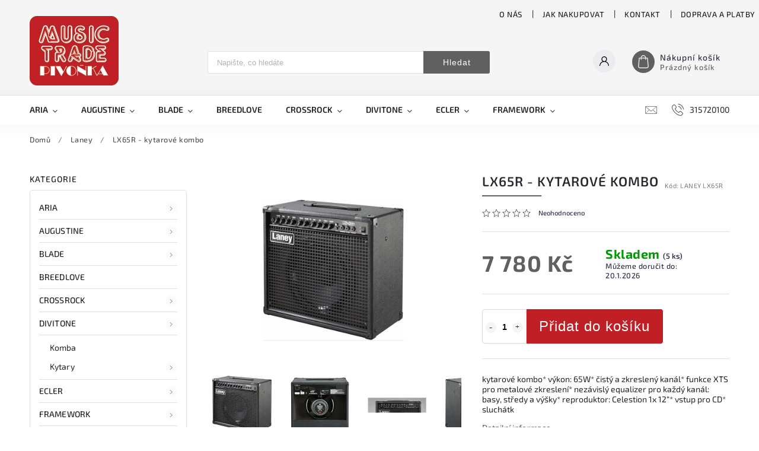

--- FILE ---
content_type: text/html; charset=utf-8
request_url: https://www.musictrade.cz/lx65r-kytarove-kombo/
body_size: 39813
content:
<!doctype html><html lang="cs" dir="ltr" class="header-background-light external-fonts-loaded"><head><meta charset="utf-8" /><meta name="viewport" content="width=device-width,initial-scale=1" /><title>LX65R - kytarové kombo - Music Trade Pivoňka</title><link rel="preconnect" href="https://cdn.myshoptet.com" /><link rel="dns-prefetch" href="https://cdn.myshoptet.com" /><link rel="preload" href="https://cdn.myshoptet.com/prj/dist/master/cms/libs/jquery/jquery-1.11.3.min.js" as="script" /><link href="https://cdn.myshoptet.com/prj/dist/master/cms/templates/frontend_templates/shared/css/font-face/source-sans-3.css" rel="stylesheet"><link href="https://cdn.myshoptet.com/prj/dist/master/cms/templates/frontend_templates/shared/css/font-face/exo-2.css" rel="stylesheet"><script>
dataLayer = [];
dataLayer.push({'shoptet' : {
    "pageId": 814,
    "pageType": "productDetail",
    "currency": "CZK",
    "currencyInfo": {
        "decimalSeparator": ",",
        "exchangeRate": 1,
        "priceDecimalPlaces": 2,
        "symbol": "K\u010d",
        "symbolLeft": 0,
        "thousandSeparator": " "
    },
    "language": "cs",
    "projectId": 359854,
    "product": {
        "id": 1930,
        "guid": "5b05d594-a98b-11ea-b0c6-ecf4bbd76e50",
        "hasVariants": false,
        "codes": [
            {
                "code": "LANEY LX65R",
                "quantity": "5",
                "stocks": [
                    {
                        "id": "ext",
                        "quantity": "5"
                    }
                ]
            }
        ],
        "code": "LANEY LX65R",
        "name": "LX65R - kytarov\u00e9 kombo",
        "appendix": "",
        "weight": 0,
        "currentCategory": "Laney",
        "currentCategoryGuid": "39ec485a-a98b-11ea-a6c2-b8ca3a6063f8",
        "defaultCategory": "Laney",
        "defaultCategoryGuid": "39ec485a-a98b-11ea-a6c2-b8ca3a6063f8",
        "currency": "CZK",
        "priceWithVat": 7780
    },
    "stocks": [
        {
            "id": "ext",
            "title": "Sklad",
            "isDeliveryPoint": 0,
            "visibleOnEshop": 1
        }
    ],
    "cartInfo": {
        "id": null,
        "freeShipping": false,
        "freeShippingFrom": 1500,
        "leftToFreeGift": {
            "formattedPrice": "0 K\u010d",
            "priceLeft": 0
        },
        "freeGift": false,
        "leftToFreeShipping": {
            "priceLeft": 1500,
            "dependOnRegion": 0,
            "formattedPrice": "1 500 K\u010d"
        },
        "discountCoupon": [],
        "getNoBillingShippingPrice": {
            "withoutVat": 0,
            "vat": 0,
            "withVat": 0
        },
        "cartItems": [],
        "taxMode": "ORDINARY"
    },
    "cart": [],
    "customer": {
        "priceRatio": 1,
        "priceListId": 1,
        "groupId": null,
        "registered": false,
        "mainAccount": false
    }
}});
</script>
<meta property="og:type" content="website"><meta property="og:site_name" content="musictrade.cz"><meta property="og:url" content="https://www.musictrade.cz/lx65r-kytarove-kombo/"><meta property="og:title" content="LX65R - kytarové kombo - Music Trade Pivoňka"><meta name="author" content="Music Trade Pivoňka"><meta name="web_author" content="Shoptet.cz"><meta name="dcterms.rightsHolder" content="www.musictrade.cz"><meta name="robots" content="index,follow"><meta property="og:image" content="https://cdn.myshoptet.com/usr/www.musictrade.cz/user/shop/big/1930_lx65r-kytarove-kombo-1.png?5f3e221c"><meta property="og:description" content="LX65R - kytarové kombo. kytarové kombo* výkon: 65W* čistý a zkreslený kanál* funkce XTS pro metalové zkreslení* nezávislý equalizer pro každý kanál: basy,  středy a výšky* reproduktor: Celestion 1x 12“* vstup pro CD* sluchátk"><meta name="description" content="LX65R - kytarové kombo. kytarové kombo* výkon: 65W* čistý a zkreslený kanál* funkce XTS pro metalové zkreslení* nezávislý equalizer pro každý kanál: basy,  středy a výšky* reproduktor: Celestion 1x 12“* vstup pro CD* sluchátk"><meta property="product:price:amount" content="7780"><meta property="product:price:currency" content="CZK"><style>:root {--color-primary: #606060;--color-primary-h: 0;--color-primary-s: 0%;--color-primary-l: 38%;--color-primary-hover: #C02025;--color-primary-hover-h: 358;--color-primary-hover-s: 71%;--color-primary-hover-l: 44%;--color-secondary: #C02025;--color-secondary-h: 358;--color-secondary-s: 71%;--color-secondary-l: 44%;--color-secondary-hover: #C02025;--color-secondary-hover-h: 358;--color-secondary-hover-s: 71%;--color-secondary-hover-l: 44%;--color-tertiary: #C02025;--color-tertiary-h: 358;--color-tertiary-s: 71%;--color-tertiary-l: 44%;--color-tertiary-hover: #C02025;--color-tertiary-hover-h: 358;--color-tertiary-hover-s: 71%;--color-tertiary-hover-l: 44%;--color-header-background: #ffffff;--template-font: "Source Sans 3";--template-headings-font: "Exo 2";--header-background-url: none;--cookies-notice-background: #1A1937;--cookies-notice-color: #F8FAFB;--cookies-notice-button-hover: #f5f5f5;--cookies-notice-link-hover: #27263f;--templates-update-management-preview-mode-content: "Náhled aktualizací šablony je aktivní pro váš prohlížeč."}</style>
    <script>var shoptet = shoptet || {};</script>
    <script src="https://cdn.myshoptet.com/prj/dist/master/shop/dist/main-3g-header.js.05f199e7fd2450312de2.js"></script>
<!-- User include --><!-- service 627(275) html code header -->
<script src="https://ajax.googleapis.com/ajax/libs/webfont/1.6.26/webfont.js"></script>
<link rel="stylesheet" href="https://cdnjs.cloudflare.com/ajax/libs/twitter-bootstrap/4.4.1/css/bootstrap-grid.min.css" />
<link rel="stylesheet" href="https://code.jquery.com/ui/1.12.0/themes/smoothness/jquery-ui.css" />
<link rel="stylesheet" href="https://cdn.myshoptet.com/usr/shoptet.tomashlad.eu/user/documents/extras/shoptet-font/font.css"/>
<link rel="stylesheet" href="https://cdn.myshoptet.com/usr/shoptet.tomashlad.eu/user/documents/extras/rubin/animate.css">
<link href="https://fonts.googleapis.com/css?family=Poppins:300,400,500,600,700,800&display=swap&subset=latin-ext" rel="stylesheet">
<link rel="stylesheet" href="https://cdn.jsdelivr.net/npm/slick-carousel@1.8.1/slick/slick.css" />
<link rel="stylesheet" href="https://cdn.myshoptet.com/usr/shoptet.tomashlad.eu/user/documents/extras/rubin/screen.css?v0133"/>

<style>
textarea.form-control {
    border-radius: 15px;
    font-family: 'Source Sans 3', sans-serif;
}
body {font-family: 'Exo 2', sans-serif;}
.button, .products .product button, .products .product .btn, .btn.btn-primary, .flags .flag.flag-new, .welcome-wrapper h1:before, input[type="checkbox"]:checked:after, .cart-table .related .cart-related-button .btn, .ordering-process .cart-content.checkout-box-wrapper,  .ordering-process .checkout-box, .top-navigation-bar .nav-part .top-navigation-tools .top-nav-button-account, .ordering-process .cart-empty .col-md-4 .cart-content, .customer-page #content table thead, .in-objednavky #content table thead, .in-klient-hodnoceni #content table thead, .in-klient-diskuze #content table thead, .ui-slider-horizontal .ui-slider-range {
background-color: #606060;
}
.flags .flag.flag-new:after {border-left-color:  #606060;}
.product-top .add-to-cart button:hover, .add-to-cart-button.btn:hover, .cart-content .next-step .btn:hover {background: #C02025;}

.add-to-cart-button.btn, .flags .flag-discount, .cart-content .next-step .btn {
    background:  #C02025;
}

a {color: #222222;}
.content-wrapper p a, .product-top .price-line .price-final, .subcategories li a:hover, .category-header input[type="radio"] + label:hover,  .ui-slider-horizontal .ui-slider-handle, .product-top .price-line .price-fina, .shp-tabs .shp-tab-link:hover, .type-detail .tab-content .detail-parameters th a, .type-detail .tab-content .detail-parameters td a, #header .top-navigation-contacts .project-phone:before, #header .top-navigation-contacts .project-email:before, .product-top .p-detail-info > div a, .sidebar .filters-wrapper .toggle-filters {
color: #606060;
}
#checkoutContent .cart-content .box .form-group .btn, .sidebar .box.client-center-box ul .logout a, .stars a.star::before, .stars span.star::before {
color: #606060 !important;
}
a:hover, #header .navigation-buttons .btn .cart-price, .products .product .ratings-wrapper .stars .star, .product-top .p-detail-info .stars-wrapper .stars .star, .products .product .prices .price-final strong, .hp-middle-banner .middle-banner-caption h2, ol.top-products li a strong, .categories .topic.active > a, .categories ul.expanded li.active a, .product-top .p-detail-info > div:last-child a, ol.cart-header li.active strong span, ol.cart-header li.completed a span, #checkoutSidebar .next-step .next-step-back, ul.manufacturers h2  {
color: #606060;
}
button, .button, .btn, .btn-primary, #header .navigation-buttons .btn:before, .user-action-tabs li.active a::after, .category-header input[type="radio"]:checked + label, .shp-tabs-holder ul.shp-tabs li.active a {
cursor: pointer;
background-color: #606060;
color: #fff;
}
button:hover, .button:hover, .btn:hover, .btn-primary:hover, .products .product .btn:hover {
background-color: #C02025;
color: #fff;
}
.user-action-tabs li.active a::before, input[type="checkbox"]:checked:before, input[type="checkbox"]:checked + label::before, input[type="radio"]:checked + label::before, .sidebar .box.client-center-box ul .logout a, .sidebar .filters-wrapper .toggle-filters {
  border-color: #606060;
}
#carousel .carousel-slide-caption h2:before,
.h4::after, .content h4::after, .category-title::after, .p-detail-inner h1::after, h1:after, article h1::after, h4.homepage-group-title::after, .h4.homepage-group-title::after, footer h4:before, .products-related-header:after, ol.cart-header li.active strong span::before, ol.cart-header li.completed a span::before, input[type="checkbox"]:checked + label::after, input[type="radio"]:checked + label::after, .latest-contribution-wrapper h2:before {
background: #606060;
}
.next-to-carousel-banners .banner-wrapper .small-banner:hover .icon-box {
background: #606060;
border-color: #606060;
}
.sidebar .box-poll .poll-result > div {
border-color: #606060;
background-color: #606060;
}
.p-image-wrapper .flags-extra .flag.flag.flag-discount, .flags-extra .flag.flag.flag-discount {
background: #C02025 !important;
}
@media only screen and (max-width: 768px) {
.top-navigation-bar .nav-part .responsive-tools a[data-target="navigation"] {
background: #606060;
}
}
@media screen and (max-width: 767px) {
body.template-11.mobile-header-version-1 #dklabBanplusNadHlavickou {
position: relative;
top: 90px !important;
z-index: 2;
}
}
footer .news-item-widget h5 a {color:#909090 !important}
</style>
<link rel="stylesheet" href="https://cdn.myshoptet.com/usr/rubin.shoptetak.cz/user/documents/rubin2.css?v1"/>
<style>.top-navigation-bar .top-navigation-menu {overflow: hidden;}</style>
<style>
.wrong-template {
    text-align: center;
    padding: 30px;
    background: #000;
    color: #fff;
    font-size: 20px;
    position: fixed;
    width: 100%;
    height: 100%;
    z-index: 99999999;
    top: 0;
    left: 0;
    padding-top: 20vh;
}
.wrong-template span {
    display: block;
    font-size: 15px;
    margin-top: 25px;
    opacity: 0.7;
}
.wrong-template span a {color: #fff; text-decoration: underline;}
footer .custom-footer > div.newsletter form .consents-first {max-width: 100%;}

@media (max-width: 480px) {
.form-control {font-size: 16px;}
}
form#formAffiliateLogin .password-helper {margin-top: 15px;}
form#formAffiliateLogin .password-helper a {display: block; margin-bottom: 5px;}
.ordering-process .next-step-back {color:black !important;background:transparent !important;font-size:14px !important;}

</style>

<style>
.quantity button .decrease__sign {display: none;}
@media only screen and (max-width: 767px) {
html[lang="de"] .products-block.products .product button, .products-block.products .product .btn {width: 100% !important;padding:0px 5px;}
}
.co-shipping-address .form-group strong {padding-right:10px;}
.advanced-parameter-inner img, .cart-widget-product-image img, .search-whisperer img {height:auto;}
.advancedOrder__buttons {display: flex;align-items: center;justify-content: center;}
.advancedOrder__buttons .next-step-back {
width: auto;
min-width: 80px;
border-radius: 4px;
height: 38px;
border: none;
display: flex !important;
color: #606060;
font-weight: 300;
align-items: center;
justify-content: center;
text-decoration: none;
transition: 0.3s;
font-size: 1.1em;
letter-spacing: 1px;
line-height: 40px;
font-family: 'Poppins';
padding: 0 15px;
margin-right: 15px;
background: transparent;
border: 1px solid #606060;
}
.advancedOrder__buttons .next-step-back:hover {background: #f2f2f2;}
@media (max-width: 768px) {
.advancedOrder__buttons .next-step-back {margin: 0 auto;padding: 0 10px;line-height: 1em;}
}
img {height:auto;}
.news-wrapper .news-item .image img, .blog-wrapper .news-item .image img {object-fit:cover;}
.products-top-wrapper .toggle-top-products {border: none;}
</style>

<!-- project html code header -->
<style>
@media only screen and (min-width: 767px) {
#header .site-name img {max-height:130px !important;margin-top:-37px !important;}
#header {background-color: #f5f5f5}
}

.carousel-inner .item,
.carousel-inner .item img,
.carousel {
  width: 100% !important;
  max-width: 100% !important;
  box-sizing: border-box !important;
  overflow: hidden !important;
}

.carousel-inner .item img {
  width: 100% !important;
  height: auto !important;
  display: block !important;
  margin: 0 auto !important;
  object-fit: contain !important;
}

@media (max-width: 768px) {
  body, .container, .carousel-inner, .carousel-inner .item, .carousel {
    padding-left: 0 !important;
    padding-right: 0 !important;
    margin-left: 0 !important;
    margin-right: 0 !important;
  }
}

</style>


<!-- /User include --><link rel="shortcut icon" href="/favicon.ico" type="image/x-icon" /><link rel="canonical" href="https://www.musictrade.cz/lx65r-kytarove-kombo/" />    <!-- Global site tag (gtag.js) - Google Analytics -->
    <script async src="https://www.googletagmanager.com/gtag/js?id=17071049919"></script>
    <script>
        
        window.dataLayer = window.dataLayer || [];
        function gtag(){dataLayer.push(arguments);}
        

        
        gtag('js', new Date());

        
                gtag('config', 'G-QSDK8Z1RV4', {"groups":"GA4","send_page_view":false,"content_group":"productDetail","currency":"CZK","page_language":"cs"});
        
        
                gtag('config', 'AW-17071049919');
        
        
        
        
                    gtag('event', 'page_view', {"send_to":"GA4","page_language":"cs","content_group":"productDetail","currency":"CZK"});
        
                gtag('set', 'currency', 'CZK');

        gtag('event', 'view_item', {
            "send_to": "UA",
            "items": [
                {
                    "id": "LANEY LX65R",
                    "name": "LX65R - kytarov\u00e9 kombo",
                    "category": "Laney",
                                                            "price": 6429.75
                }
            ]
        });
        
        
        
        
        
                    gtag('event', 'view_item', {"send_to":"GA4","page_language":"cs","content_group":"productDetail","value":6429.75,"currency":"CZK","items":[{"item_id":"LANEY LX65R","item_name":"LX65R - kytarov\u00e9 kombo","item_category":"Laney","price":6429.75,"quantity":1,"index":0}]});
        
        
        
        
        
        
        
        document.addEventListener('DOMContentLoaded', function() {
            if (typeof shoptet.tracking !== 'undefined') {
                for (var id in shoptet.tracking.bannersList) {
                    gtag('event', 'view_promotion', {
                        "send_to": "UA",
                        "promotions": [
                            {
                                "id": shoptet.tracking.bannersList[id].id,
                                "name": shoptet.tracking.bannersList[id].name,
                                "position": shoptet.tracking.bannersList[id].position
                            }
                        ]
                    });
                }
            }

            shoptet.consent.onAccept(function(agreements) {
                if (agreements.length !== 0) {
                    console.debug('gtag consent accept');
                    var gtagConsentPayload =  {
                        'ad_storage': agreements.includes(shoptet.config.cookiesConsentOptPersonalisation)
                            ? 'granted' : 'denied',
                        'analytics_storage': agreements.includes(shoptet.config.cookiesConsentOptAnalytics)
                            ? 'granted' : 'denied',
                                                                                                'ad_user_data': agreements.includes(shoptet.config.cookiesConsentOptPersonalisation)
                            ? 'granted' : 'denied',
                        'ad_personalization': agreements.includes(shoptet.config.cookiesConsentOptPersonalisation)
                            ? 'granted' : 'denied',
                        };
                    console.debug('update consent data', gtagConsentPayload);
                    gtag('consent', 'update', gtagConsentPayload);
                    dataLayer.push(
                        { 'event': 'update_consent' }
                    );
                }
            });
        });
    </script>
</head><body class="desktop id-814 in-laney template-11 type-product type-detail multiple-columns-body columns-mobile-2 columns-3 blank-mode blank-mode-css ums_forms_redesign--off ums_a11y_category_page--on ums_discussion_rating_forms--off ums_flags_display_unification--on ums_a11y_login--on mobile-header-version-0">
        <div id="fb-root"></div>
        <script>
            window.fbAsyncInit = function() {
                FB.init({
//                    appId            : 'your-app-id',
                    autoLogAppEvents : true,
                    xfbml            : true,
                    version          : 'v19.0'
                });
            };
        </script>
        <script async defer crossorigin="anonymous" src="https://connect.facebook.net/cs_CZ/sdk.js"></script><a href="#content" class="skip-link sr-only">Přejít na obsah</a><div class="overall-wrapper"><div class="user-action"><div class="container">
    <div class="user-action-in">
                    <div id="login" class="user-action-login popup-widget login-widget" role="dialog" aria-labelledby="loginHeading">
        <div class="popup-widget-inner">
                            <h2 id="loginHeading">Přihlášení k vašemu účtu</h2><div id="customerLogin"><form action="/action/Customer/Login/" method="post" id="formLoginIncluded" class="csrf-enabled formLogin" data-testid="formLogin"><input type="hidden" name="referer" value="" /><div class="form-group"><div class="input-wrapper email js-validated-element-wrapper no-label"><input type="email" name="email" class="form-control" autofocus placeholder="E-mailová adresa (např. jan@novak.cz)" data-testid="inputEmail" autocomplete="email" required /></div></div><div class="form-group"><div class="input-wrapper password js-validated-element-wrapper no-label"><input type="password" name="password" class="form-control" placeholder="Heslo" data-testid="inputPassword" autocomplete="current-password" required /><span class="no-display">Nemůžete vyplnit toto pole</span><input type="text" name="surname" value="" class="no-display" /></div></div><div class="form-group"><div class="login-wrapper"><button type="submit" class="btn btn-secondary btn-text btn-login" data-testid="buttonSubmit">Přihlásit se</button><div class="password-helper"><a href="/registrace/" data-testid="signup" rel="nofollow">Nová registrace</a><a href="/klient/zapomenute-heslo/" rel="nofollow">Zapomenuté heslo</a></div></div></div></form>
</div>                    </div>
    </div>

                            <div id="cart-widget" class="user-action-cart popup-widget cart-widget loader-wrapper" data-testid="popupCartWidget" role="dialog" aria-hidden="true">
    <div class="popup-widget-inner cart-widget-inner place-cart-here">
        <div class="loader-overlay">
            <div class="loader"></div>
        </div>
    </div>

    <div class="cart-widget-button">
        <a href="/kosik/" class="btn btn-conversion" id="continue-order-button" rel="nofollow" data-testid="buttonNextStep">Pokračovat do košíku</a>
    </div>
</div>
            </div>
</div>
</div><div class="top-navigation-bar" data-testid="topNavigationBar">

    <div class="container">

        <div class="top-navigation-contacts">
            <strong>Zákaznická podpora:</strong><a href="tel:315720100" class="project-phone" aria-label="Zavolat na 315720100" data-testid="contactboxPhone"><span>315720100</span></a><a href="mailto:musictrade@seznam.cz" class="project-email" data-testid="contactboxEmail"><span>musictrade@seznam.cz</span></a>        </div>

                            <div class="top-navigation-menu">
                <div class="top-navigation-menu-trigger"></div>
                <ul class="top-navigation-bar-menu">
                                            <li class="top-navigation-menu-item-2773">
                            <a href="/o-nas/">O nás</a>
                        </li>
                                            <li class="top-navigation-menu-item-27">
                            <a href="/jak-nakupovat/">Jak nakupovat</a>
                        </li>
                                            <li class="top-navigation-menu-item-29">
                            <a href="/kontakt/">Kontakt</a>
                        </li>
                                            <li class="top-navigation-menu-item-2785">
                            <a href="/doprava-a-platby/">Doprava a platby</a>
                        </li>
                                            <li class="top-navigation-menu-item-39">
                            <a href="/obchodni-podminky/">Obchodní podmínky</a>
                        </li>
                                            <li class="top-navigation-menu-item-691">
                            <a href="/podminky-ochrany-osobnich-udaju/">Podmínky ochrany osobních údajů </a>
                        </li>
                                    </ul>
                <ul class="top-navigation-bar-menu-helper"></ul>
            </div>
        
        <div class="top-navigation-tools">
            <div class="responsive-tools">
                <a href="#" class="toggle-window" data-target="search" aria-label="Hledat" data-testid="linkSearchIcon"></a>
                                                            <a href="#" class="toggle-window" data-target="login"></a>
                                                    <a href="#" class="toggle-window" data-target="navigation" aria-label="Menu" data-testid="hamburgerMenu"></a>
            </div>
                        <button class="top-nav-button top-nav-button-login toggle-window" type="button" data-target="login" aria-haspopup="dialog" aria-controls="login" aria-expanded="false" data-testid="signin"><span>Přihlášení</span></button>        </div>

    </div>

</div>
<header id="header"><div class="container navigation-wrapper">
    <div class="header-top">
        <div class="site-name-wrapper">
            <div class="site-name"><a href="/" data-testid="linkWebsiteLogo"><img src="https://cdn.myshoptet.com/usr/www.musictrade.cz/user/logos/logo-14.png" alt="Music Trade Pivoňka" fetchpriority="low" /></a></div>        </div>
        <div class="search" itemscope itemtype="https://schema.org/WebSite">
            <meta itemprop="headline" content="Laney"/><meta itemprop="url" content="https://www.musictrade.cz"/><meta itemprop="text" content="LX65R - kytarové kombo. kytarové kombo* výkon: 65W* čistý a zkreslený kanál* funkce XTS pro metalové zkreslení* nezávislý equalizer pro každý kanál: basy, středy a výšky* reproduktor: Celestion 1x 12“* vstup pro CD* sluchátk"/>            <form action="/action/ProductSearch/prepareString/" method="post"
    id="formSearchForm" class="search-form compact-form js-search-main"
    itemprop="potentialAction" itemscope itemtype="https://schema.org/SearchAction" data-testid="searchForm">
    <fieldset>
        <meta itemprop="target"
            content="https://www.musictrade.cz/vyhledavani/?string={string}"/>
        <input type="hidden" name="language" value="cs"/>
        
            
<input
    type="search"
    name="string"
        class="query-input form-control search-input js-search-input"
    placeholder="Napište, co hledáte"
    autocomplete="off"
    required
    itemprop="query-input"
    aria-label="Vyhledávání"
    data-testid="searchInput"
>
            <button type="submit" class="btn btn-default" data-testid="searchBtn">Hledat</button>
        
    </fieldset>
</form>
        </div>
        <div class="navigation-buttons">
                
    <a href="/kosik/" class="btn btn-icon toggle-window cart-count" data-target="cart" data-hover="true" data-redirect="true" data-testid="headerCart" rel="nofollow" aria-haspopup="dialog" aria-expanded="false" aria-controls="cart-widget">
        
                <span class="sr-only">Nákupní košík</span>
        
            <span class="cart-price visible-lg-inline-block" data-testid="headerCartPrice">
                                    Prázdný košík                            </span>
        
    
            </a>
        </div>
    </div>
    <nav id="navigation" aria-label="Hlavní menu" data-collapsible="true"><div class="navigation-in menu"><ul class="menu-level-1" role="menubar" data-testid="headerMenuItems"><li class="menu-item-694 ext" role="none"><a href="/aria/" data-testid="headerMenuItem" role="menuitem" aria-haspopup="true" aria-expanded="false"><b>Aria</b><span class="submenu-arrow"></span></a><ul class="menu-level-2" aria-label="Aria" tabindex="-1" role="menu"><li class="menu-item-1117" role="none"><a href="/akusticke-basove-kytary/" class="menu-image" data-testid="headerMenuItem" tabindex="-1" aria-hidden="true"><img src="data:image/svg+xml,%3Csvg%20width%3D%22140%22%20height%3D%22100%22%20xmlns%3D%22http%3A%2F%2Fwww.w3.org%2F2000%2Fsvg%22%3E%3C%2Fsvg%3E" alt="" aria-hidden="true" width="140" height="100"  data-src="https://cdn.myshoptet.com/usr/www.musictrade.cz/user/categories/thumb/6169_aria-295-elektro-akusticka-baskytara.jpg" fetchpriority="low" /></a><div><a href="/akusticke-basove-kytary/" data-testid="headerMenuItem" role="menuitem"><span>Akustické basové kytary</span></a>
                        </div></li><li class="menu-item-739 has-third-level" role="none"><a href="/akusticke-kytary/" class="menu-image" data-testid="headerMenuItem" tabindex="-1" aria-hidden="true"><img src="data:image/svg+xml,%3Csvg%20width%3D%22140%22%20height%3D%22100%22%20xmlns%3D%22http%3A%2F%2Fwww.w3.org%2F2000%2Fsvg%22%3E%3C%2Fsvg%3E" alt="" aria-hidden="true" width="140" height="100"  data-src="https://cdn.myshoptet.com/usr/www.musictrade.cz/user/categories/thumb/157-1_af-35-akusticka-kytara-1.jpg" fetchpriority="low" /></a><div><a href="/akusticke-kytary/" data-testid="headerMenuItem" role="menuitem"><span>Akustické kytary</span></a>
                                                    <ul class="menu-level-3" role="menu">
                                                                    <li class="menu-item-742" role="none">
                                        <a href="/ad-serie/" data-testid="headerMenuItem" role="menuitem">
                                            AD Serie</a>,                                    </li>
                                                                    <li class="menu-item-2647" role="none">
                                        <a href="/adw-serie/" data-testid="headerMenuItem" role="menuitem">
                                            ADW Serie</a>,                                    </li>
                                                                    <li class="menu-item-745" role="none">
                                        <a href="/af-serie/" data-testid="headerMenuItem" role="menuitem">
                                            AF Serie</a>,                                    </li>
                                                                    <li class="menu-item-748" role="none">
                                        <a href="/aw-serie/" data-testid="headerMenuItem" role="menuitem">
                                            AW Serie</a>,                                    </li>
                                                                    <li class="menu-item-2653" role="none">
                                        <a href="/delta-player/" data-testid="headerMenuItem" role="menuitem">
                                            Delta Player</a>,                                    </li>
                                                                    <li class="menu-item-3253" role="none">
                                        <a href="/meister-series/" data-testid="headerMenuItem" role="menuitem">
                                            Meister Series</a>,                                    </li>
                                                                    <li class="menu-item-1315" role="none">
                                        <a href="/prodigy-serie/" data-testid="headerMenuItem" role="menuitem">
                                            PRODIGY SERIE</a>,                                    </li>
                                                                    <li class="menu-item-2416" role="none">
                                        <a href="/serie-100/" data-testid="headerMenuItem" role="menuitem">
                                            Serie 100</a>,                                    </li>
                                                                    <li class="menu-item-2242" role="none">
                                        <a href="/serie-200/" data-testid="headerMenuItem" role="menuitem">
                                            Serie 200</a>,                                    </li>
                                                                    <li class="menu-item-2248" role="none">
                                        <a href="/serie-500/" data-testid="headerMenuItem" role="menuitem">
                                            Serie 500</a>                                    </li>
                                                            </ul>
                        </div></li><li class="menu-item-775" role="none"><a href="/banja/" class="menu-image" data-testid="headerMenuItem" tabindex="-1" aria-hidden="true"><img src="data:image/svg+xml,%3Csvg%20width%3D%22140%22%20height%3D%22100%22%20xmlns%3D%22http%3A%2F%2Fwww.w3.org%2F2000%2Fsvg%22%3E%3C%2Fsvg%3E" alt="" aria-hidden="true" width="140" height="100"  data-src="https://cdn.myshoptet.com/usr/www.musictrade.cz/user/categories/thumb/232-1_sb-400t-banjo.jpg" fetchpriority="low" /></a><div><a href="/banja/" data-testid="headerMenuItem" role="menuitem"><span>Banja</span></a>
                        </div></li><li class="menu-item-715 has-third-level" role="none"><a href="/basove-kytary/" class="menu-image" data-testid="headerMenuItem" tabindex="-1" aria-hidden="true"><img src="data:image/svg+xml,%3Csvg%20width%3D%22140%22%20height%3D%22100%22%20xmlns%3D%22http%3A%2F%2Fwww.w3.org%2F2000%2Fsvg%22%3E%3C%2Fsvg%3E" alt="" aria-hidden="true" width="140" height="100"  data-src="https://cdn.myshoptet.com/usr/www.musictrade.cz/user/categories/thumb/7116_igbstd-mbs-201801.jpg" fetchpriority="low" /></a><div><a href="/basove-kytary/" data-testid="headerMenuItem" role="menuitem"><span>Basové Kytary</span></a>
                                                    <ul class="menu-level-3" role="menu">
                                                                    <li class="menu-item-3312" role="none">
                                        <a href="/hot-rod-serie/" data-testid="headerMenuItem" role="menuitem">
                                            HOT ROD Serie</a>,                                    </li>
                                                                    <li class="menu-item-721" role="none">
                                        <a href="/igb-serie/" data-testid="headerMenuItem" role="menuitem">
                                            IGB Serie</a>,                                    </li>
                                                                    <li class="menu-item-2799" role="none">
                                        <a href="/rsb/" data-testid="headerMenuItem" role="menuitem">
                                            RSB Serie</a>,                                    </li>
                                                                    <li class="menu-item-724" role="none">
                                        <a href="/sb-serie/" data-testid="headerMenuItem" role="menuitem">
                                            SB Serie</a>,                                    </li>
                                                                    <li class="menu-item-718" role="none">
                                        <a href="/stb-serie/" data-testid="headerMenuItem" role="menuitem">
                                            STB Serie</a>                                    </li>
                                                            </ul>
                        </div></li><li class="menu-item-697 has-third-level" role="none"><a href="/elektricke-kytary/" class="menu-image" data-testid="headerMenuItem" tabindex="-1" aria-hidden="true"><img src="data:image/svg+xml,%3Csvg%20width%3D%22140%22%20height%3D%22100%22%20xmlns%3D%22http%3A%2F%2Fwww.w3.org%2F2000%2Fsvg%22%3E%3C%2Fsvg%3E" alt="" aria-hidden="true" width="140" height="100"  data-src="https://cdn.myshoptet.com/usr/www.musictrade.cz/user/categories/thumb/7107-2_615mk2-tqbl-product-807x1030-1.jpg" fetchpriority="low" /></a><div><a href="/elektricke-kytary/" data-testid="headerMenuItem" role="menuitem"><span>Elektrické kytary</span></a>
                                                    <ul class="menu-level-3" role="menu">
                                                                    <li class="menu-item-703" role="none">
                                        <a href="/mac-serie/" data-testid="headerMenuItem" role="menuitem">
                                            MAC Serie</a>,                                    </li>
                                                                    <li class="menu-item-700" role="none">
                                        <a href="/pe-serie/" data-testid="headerMenuItem" role="menuitem">
                                            PE Serie</a>,                                    </li>
                                                                    <li class="menu-item-2308" role="none">
                                        <a href="/retro-classics-serie/" data-testid="headerMenuItem" role="menuitem">
                                            Retro Classics Serie</a>,                                    </li>
                                                                    <li class="menu-item-1438" role="none">
                                        <a href="/serie-714-a-615/" data-testid="headerMenuItem" role="menuitem">
                                            Serie 714 a 615</a>,                                    </li>
                                                                    <li class="menu-item-709" role="none">
                                        <a href="/stg-serie/" data-testid="headerMenuItem" role="menuitem">
                                            STG Serie</a>,                                    </li>
                                                                    <li class="menu-item-3250" role="none">
                                        <a href="/teg-series/" data-testid="headerMenuItem" role="menuitem">
                                            TEG-Series</a>,                                    </li>
                                                                    <li class="menu-item-706" role="none">
                                        <a href="/xl-serie/" data-testid="headerMenuItem" role="menuitem">
                                            XL Serie</a>,                                    </li>
                                                                    <li class="menu-item-1177" role="none">
                                        <a href="/xx-serie/" data-testid="headerMenuItem" role="menuitem">
                                            XX Serie</a>                                    </li>
                                                            </ul>
                        </div></li><li class="menu-item-730 has-third-level" role="none"><a href="/elektro-akusticke-kytary/" class="menu-image" data-testid="headerMenuItem" tabindex="-1" aria-hidden="true"><img src="data:image/svg+xml,%3Csvg%20width%3D%22140%22%20height%3D%22100%22%20xmlns%3D%22http%3A%2F%2Fwww.w3.org%2F2000%2Fsvg%22%3E%3C%2Fsvg%3E" alt="" aria-hidden="true" width="140" height="100"  data-src="https://cdn.myshoptet.com/usr/www.musictrade.cz/user/categories/thumb/4795_aria-211ce-elektro-akusticka-kytara-1.jpg" fetchpriority="low" /></a><div><a href="/elektro-akusticke-kytary/" data-testid="headerMenuItem" role="menuitem"><span>Elektro-akustické Kytary</span></a>
                                                    <ul class="menu-level-3" role="menu">
                                                                    <li class="menu-item-733" role="none">
                                        <a href="/amb-serie/" data-testid="headerMenuItem" role="menuitem">
                                            AMB Serie</a>,                                    </li>
                                                                    <li class="menu-item-3247" role="none">
                                        <a href="/ape-serie/" data-testid="headerMenuItem" role="menuitem">
                                            APE-Serie</a>,                                    </li>
                                                                    <li class="menu-item-1120" role="none">
                                        <a href="/asp-serie/" data-testid="headerMenuItem" role="menuitem">
                                            ASP Serie</a>,                                    </li>
                                                                    <li class="menu-item-1447" role="none">
                                        <a href="/aw-serie-2/" data-testid="headerMenuItem" role="menuitem">
                                            AW Serie</a>,                                    </li>
                                                                    <li class="menu-item-736" role="none">
                                        <a href="/elecord-serie/" data-testid="headerMenuItem" role="menuitem">
                                            Elecord Serie</a>,                                    </li>
                                                                    <li class="menu-item-3315" role="none">
                                        <a href="/serie-100-2/" data-testid="headerMenuItem" role="menuitem">
                                            Serie 100</a>,                                    </li>
                                                                    <li class="menu-item-2245" role="none">
                                        <a href="/serie-200-2/" data-testid="headerMenuItem" role="menuitem">
                                            Serie 200</a>                                    </li>
                                                            </ul>
                        </div></li><li class="menu-item-757 has-third-level" role="none"><a href="/klasicke-kytary/" class="menu-image" data-testid="headerMenuItem" tabindex="-1" aria-hidden="true"><img src="data:image/svg+xml,%3Csvg%20width%3D%22140%22%20height%3D%22100%22%20xmlns%3D%22http%3A%2F%2Fwww.w3.org%2F2000%2Fsvg%22%3E%3C%2Fsvg%3E" alt="" aria-hidden="true" width="140" height="100"  data-src="https://cdn.myshoptet.com/usr/www.musictrade.cz/user/categories/thumb/181-1_ak-35-klasicka-kytara-1.jpg" fetchpriority="low" /></a><div><a href="/klasicke-kytary/" data-testid="headerMenuItem" role="menuitem"><span>Klasické kytary</span></a>
                                                    <ul class="menu-level-3" role="menu">
                                                                    <li class="menu-item-760" role="none">
                                        <a href="/ak-serie/" data-testid="headerMenuItem" role="menuitem">
                                            AK Serie</a>,                                    </li>
                                                                    <li class="menu-item-763" role="none">
                                        <a href="/koncertni-kytary/" data-testid="headerMenuItem" role="menuitem">
                                            Koncertní kytary</a>,                                    </li>
                                                                    <li class="menu-item-766" role="none">
                                        <a href="/koncertni-kytary-s-elektronikou-a-vyrezem/" data-testid="headerMenuItem" role="menuitem">
                                            Koncertní kytary s elektronikou a výřezem</a>                                    </li>
                                                            </ul>
                        </div></li><li class="menu-item-1441" role="none"><a href="/kytarove-komplety/" class="menu-image" data-testid="headerMenuItem" tabindex="-1" aria-hidden="true"><img src="data:image/svg+xml,%3Csvg%20width%3D%22140%22%20height%3D%22100%22%20xmlns%3D%22http%3A%2F%2Fwww.w3.org%2F2000%2Fsvg%22%3E%3C%2Fsvg%3E" alt="" aria-hidden="true" width="140" height="100"  data-src="https://cdn.myshoptet.com/usr/www.musictrade.cz/user/categories/thumb/2539_egp-001-kytarovy-komplet.jpg" fetchpriority="low" /></a><div><a href="/kytarove-komplety/" data-testid="headerMenuItem" role="menuitem"><span>Kytarové komplety</span></a>
                        </div></li><li class="menu-item-727" role="none"><a href="/lubove-el-kytary/" class="menu-image" data-testid="headerMenuItem" tabindex="-1" aria-hidden="true"><img src="data:image/svg+xml,%3Csvg%20width%3D%22140%22%20height%3D%22100%22%20xmlns%3D%22http%3A%2F%2Fwww.w3.org%2F2000%2Fsvg%22%3E%3C%2Fsvg%3E" alt="" aria-hidden="true" width="140" height="100"  data-src="https://cdn.myshoptet.com/usr/www.musictrade.cz/user/categories/thumb/130-1_fa-80-lubova-kytara.jpg" fetchpriority="low" /></a><div><a href="/lubove-el-kytary/" data-testid="headerMenuItem" role="menuitem"><span>Lubové el.kytary</span></a>
                        </div></li><li class="menu-item-772" role="none"><a href="/mandoliny/" class="menu-image" data-testid="headerMenuItem" tabindex="-1" aria-hidden="true"><img src="data:image/svg+xml,%3Csvg%20width%3D%22140%22%20height%3D%22100%22%20xmlns%3D%22http%3A%2F%2Fwww.w3.org%2F2000%2Fsvg%22%3E%3C%2Fsvg%3E" alt="" aria-hidden="true" width="140" height="100"  data-src="https://cdn.myshoptet.com/usr/www.musictrade.cz/user/categories/thumb/226-1_am-200.jpg" fetchpriority="low" /></a><div><a href="/mandoliny/" data-testid="headerMenuItem" role="menuitem"><span>Mandolíny</span></a>
                        </div></li><li class="menu-item-778" role="none"><a href="/sinsonido/" class="menu-image" data-testid="headerMenuItem" tabindex="-1" aria-hidden="true"><img src="data:image/svg+xml,%3Csvg%20width%3D%22140%22%20height%3D%22100%22%20xmlns%3D%22http%3A%2F%2Fwww.w3.org%2F2000%2Fsvg%22%3E%3C%2Fsvg%3E" alt="" aria-hidden="true" width="140" height="100"  data-src="https://cdn.myshoptet.com/usr/www.musictrade.cz/user/categories/thumb/262-1_as-690b-fl-sinsonido.jpg" fetchpriority="low" /></a><div><a href="/sinsonido/" data-testid="headerMenuItem" role="menuitem"><span>Sinsonido</span></a>
                        </div></li><li class="menu-item-2359" role="none"><a href="/ukulele-2/" class="menu-image" data-testid="headerMenuItem" tabindex="-1" aria-hidden="true"><img src="data:image/svg+xml,%3Csvg%20width%3D%22140%22%20height%3D%22100%22%20xmlns%3D%22http%3A%2F%2Fwww.w3.org%2F2000%2Fsvg%22%3E%3C%2Fsvg%3E" alt="" aria-hidden="true" width="140" height="100"  data-src="https://cdn.myshoptet.com/usr/www.musictrade.cz/user/categories/thumb/5179_acu-250.jpg" fetchpriority="low" /></a><div><a href="/ukulele-2/" data-testid="headerMenuItem" role="menuitem"><span>Ukulele</span></a>
                        </div></li></ul></li>
<li class="menu-item-2584 ext" role="none"><a href="/augustine/" data-testid="headerMenuItem" role="menuitem" aria-haspopup="true" aria-expanded="false"><b>Augustine</b><span class="submenu-arrow"></span></a><ul class="menu-level-2" aria-label="Augustine" tabindex="-1" role="menu"><li class="menu-item-2587" role="none"><a href="/struny-pro-klasickou-kytaru/" class="menu-image" data-testid="headerMenuItem" tabindex="-1" aria-hidden="true"><img src="data:image/svg+xml,%3Csvg%20width%3D%22140%22%20height%3D%22100%22%20xmlns%3D%22http%3A%2F%2Fwww.w3.org%2F2000%2Fsvg%22%3E%3C%2Fsvg%3E" alt="" aria-hidden="true" width="140" height="100"  data-src="https://cdn.myshoptet.com/usr/www.musictrade.cz/user/categories/thumb/au-1.jpg" fetchpriority="low" /></a><div><a href="/struny-pro-klasickou-kytaru/" data-testid="headerMenuItem" role="menuitem"><span>Struny pro klasickou kytaru</span></a>
                        </div></li></ul></li>
<li class="menu-item-1186 ext" role="none"><a href="/blade/" data-testid="headerMenuItem" role="menuitem" aria-haspopup="true" aria-expanded="false"><b>Blade</b><span class="submenu-arrow"></span></a><ul class="menu-level-2" aria-label="Blade" tabindex="-1" role="menu"><li class="menu-item-1201" role="none"><a href="/california/" class="menu-image" data-testid="headerMenuItem" tabindex="-1" aria-hidden="true"><img src="data:image/svg+xml,%3Csvg%20width%3D%22140%22%20height%3D%22100%22%20xmlns%3D%22http%3A%2F%2Fwww.w3.org%2F2000%2Fsvg%22%3E%3C%2Fsvg%3E" alt="" aria-hidden="true" width="140" height="100"  data-src="https://cdn.myshoptet.com/usr/www.musictrade.cz/user/categories/thumb/79-1_xl-dlx-elektricka-kytara-1.jpg" fetchpriority="low" /></a><div><a href="/california/" data-testid="headerMenuItem" role="menuitem"><span>California</span></a>
                        </div></li><li class="menu-item-1192" role="none"><a href="/classic/" class="menu-image" data-testid="headerMenuItem" tabindex="-1" aria-hidden="true"><img src="data:image/svg+xml,%3Csvg%20width%3D%22140%22%20height%3D%22100%22%20xmlns%3D%22http%3A%2F%2Fwww.w3.org%2F2000%2Fsvg%22%3E%3C%2Fsvg%3E" alt="" aria-hidden="true" width="140" height="100"  data-src="https://cdn.myshoptet.com/usr/www.musictrade.cz/user/categories/thumb/1705_rh-2-classic-elektricka-kytara.jpg" fetchpriority="low" /></a><div><a href="/classic/" data-testid="headerMenuItem" role="menuitem"><span>Classic</span></a>
                        </div></li><li class="menu-item-1576" role="none"><a href="/dayton/" class="menu-image" data-testid="headerMenuItem" tabindex="-1" aria-hidden="true"><img src="data:image/svg+xml,%3Csvg%20width%3D%22140%22%20height%3D%22100%22%20xmlns%3D%22http%3A%2F%2Fwww.w3.org%2F2000%2Fsvg%22%3E%3C%2Fsvg%3E" alt="" aria-hidden="true" width="140" height="100"  data-src="https://cdn.myshoptet.com/usr/www.musictrade.cz/user/categories/thumb/2920_dayton-standard-das-1-elektricka-kytara.jpg" fetchpriority="low" /></a><div><a href="/dayton/" data-testid="headerMenuItem" role="menuitem"><span>Dayton</span></a>
                        </div></li><li class="menu-item-1195" role="none"><a href="/delta/" class="menu-image" data-testid="headerMenuItem" tabindex="-1" aria-hidden="true"><img src="data:image/svg+xml,%3Csvg%20width%3D%22140%22%20height%3D%22100%22%20xmlns%3D%22http%3A%2F%2Fwww.w3.org%2F2000%2Fsvg%22%3E%3C%2Fsvg%3E" alt="" aria-hidden="true" width="140" height="100"  data-src="https://cdn.myshoptet.com/usr/www.musictrade.cz/user/categories/thumb/5563_delta-pro-t-3mc-elektricka-kytara.jpg" fetchpriority="low" /></a><div><a href="/delta/" data-testid="headerMenuItem" role="menuitem"><span>Delta</span></a>
                        </div></li><li class="menu-item-1198" role="none"><a href="/durango/" class="menu-image" data-testid="headerMenuItem" tabindex="-1" aria-hidden="true"><img src="data:image/svg+xml,%3Csvg%20width%3D%22140%22%20height%3D%22100%22%20xmlns%3D%22http%3A%2F%2Fwww.w3.org%2F2000%2Fsvg%22%3E%3C%2Fsvg%3E" alt="" aria-hidden="true" width="140" height="100"  data-src="https://cdn.myshoptet.com/usr/www.musictrade.cz/user/categories/thumb/55.jpg" fetchpriority="low" /></a><div><a href="/durango/" data-testid="headerMenuItem" role="menuitem"><span>Durango</span></a>
                        </div></li><li class="menu-item-2026" role="none"><a href="/player-series/" class="menu-image" data-testid="headerMenuItem" tabindex="-1" aria-hidden="true"><img src="data:image/svg+xml,%3Csvg%20width%3D%22140%22%20height%3D%22100%22%20xmlns%3D%22http%3A%2F%2Fwww.w3.org%2F2000%2Fsvg%22%3E%3C%2Fsvg%3E" alt="" aria-hidden="true" width="140" height="100"  data-src="https://cdn.myshoptet.com/usr/www.musictrade.cz/user/categories/thumb/5542_blade-pte-2-elektricka-kytara.jpg" fetchpriority="low" /></a><div><a href="/player-series/" data-testid="headerMenuItem" role="menuitem"><span>Player series</span></a>
                        </div></li><li class="menu-item-1204" role="none"><a href="/tera--basy/" class="menu-image" data-testid="headerMenuItem" tabindex="-1" aria-hidden="true"><img src="data:image/svg+xml,%3Csvg%20width%3D%22140%22%20height%3D%22100%22%20xmlns%3D%22http%3A%2F%2Fwww.w3.org%2F2000%2Fsvg%22%3E%3C%2Fsvg%3E" alt="" aria-hidden="true" width="140" height="100"  data-src="https://cdn.myshoptet.com/usr/www.musictrade.cz/user/categories/thumb/1735_tetra-classic-b-2-elektricka-baskytara.jpg" fetchpriority="low" /></a><div><a href="/tera--basy/" data-testid="headerMenuItem" role="menuitem"><span>Tera (basy)</span></a>
                        </div></li><li class="menu-item-1189" role="none"><a href="/texas/" class="menu-image" data-testid="headerMenuItem" tabindex="-1" aria-hidden="true"><img src="data:image/svg+xml,%3Csvg%20width%3D%22140%22%20height%3D%22100%22%20xmlns%3D%22http%3A%2F%2Fwww.w3.org%2F2000%2Fsvg%22%3E%3C%2Fsvg%3E" alt="" aria-hidden="true" width="140" height="100"  data-src="https://cdn.myshoptet.com/usr/www.musictrade.cz/user/categories/thumb/5560_texas-pro-te4-mc.jpg" fetchpriority="low" /></a><div><a href="/texas/" data-testid="headerMenuItem" role="menuitem"><span>Texas</span></a>
                        </div></li><li class="menu-item-2563" role="none"><a href="/xf/" class="menu-image" data-testid="headerMenuItem" tabindex="-1" aria-hidden="true"><img src="data:image/svg+xml,%3Csvg%20width%3D%22140%22%20height%3D%22100%22%20xmlns%3D%22http%3A%2F%2Fwww.w3.org%2F2000%2Fsvg%22%3E%3C%2Fsvg%3E" alt="" aria-hidden="true" width="140" height="100"  data-src="https://cdn.myshoptet.com/usr/www.musictrade.cz/user/categories/thumb/66.jpg" fetchpriority="low" /></a><div><a href="/xf/" data-testid="headerMenuItem" role="menuitem"><span>XF</span></a>
                        </div></li></ul></li>
<li class="menu-item-3306" role="none"><a href="/breedlove/" data-testid="headerMenuItem" role="menuitem" aria-expanded="false"><b>Breedlove</b></a></li>
<li class="menu-item-1630 ext" role="none"><a href="/crossrock/" data-testid="headerMenuItem" role="menuitem" aria-haspopup="true" aria-expanded="false"><b>Crossrock</b><span class="submenu-arrow"></span></a><ul class="menu-level-2" aria-label="Crossrock" tabindex="-1" role="menu"><li class="menu-item-3351" role="none"><a href="/lehke-kufry-s-popruhy-na-zada-pro-dechove-nastroje/" class="menu-image" data-testid="headerMenuItem" tabindex="-1" aria-hidden="true"><img src="data:image/svg+xml,%3Csvg%20width%3D%22140%22%20height%3D%22100%22%20xmlns%3D%22http%3A%2F%2Fwww.w3.org%2F2000%2Fsvg%22%3E%3C%2Fsvg%3E" alt="" aria-hidden="true" width="140" height="100"  data-src="https://cdn.myshoptet.com/usr/www.musictrade.cz/user/categories/thumb/ts2.jpg" fetchpriority="low" /></a><div><a href="/lehke-kufry-s-popruhy-na-zada-pro-dechove-nastroje/" data-testid="headerMenuItem" role="menuitem"><span>Lehké kufry s popruhy na záda pro dechové nástroje.</span></a>
                        </div></li><li class="menu-item-3345" role="none"><a href="/lehke-kufry-s-popruhy-na-zada/" class="menu-image" data-testid="headerMenuItem" tabindex="-1" aria-hidden="true"><img src="data:image/svg+xml,%3Csvg%20width%3D%22140%22%20height%3D%22100%22%20xmlns%3D%22http%3A%2F%2Fwww.w3.org%2F2000%2Fsvg%22%3E%3C%2Fsvg%3E" alt="" aria-hidden="true" width="140" height="100"  data-src="https://cdn.myshoptet.com/usr/www.musictrade.cz/user/categories/thumb/crp5.jpg" fetchpriority="low" /></a><div><a href="/lehke-kufry-s-popruhy-na-zada/" data-testid="headerMenuItem" role="menuitem"><span>Lehké kufry s popruhy na záda pro kytary</span></a>
                        </div></li><li class="menu-item-1639" role="none"><a href="/lisovane-plastove-kufry-na-kytaru-z-abs/" class="menu-image" data-testid="headerMenuItem" tabindex="-1" aria-hidden="true"><img src="data:image/svg+xml,%3Csvg%20width%3D%22140%22%20height%3D%22100%22%20xmlns%3D%22http%3A%2F%2Fwww.w3.org%2F2000%2Fsvg%22%3E%3C%2Fsvg%3E" alt="" aria-hidden="true" width="140" height="100"  data-src="https://cdn.myshoptet.com/usr/www.musictrade.cz/user/categories/thumb/dsc_6192.jpg" fetchpriority="low" /></a><div><a href="/lisovane-plastove-kufry-na-kytaru-z-abs/" data-testid="headerMenuItem" role="menuitem"><span>Lisované plastové kufry na kytary z ABS</span></a>
                        </div></li><li class="menu-item-1636" role="none"><a href="/luxusni-drevene-kufry-na-kytary-od-firmy-crossrock/" class="menu-image" data-testid="headerMenuItem" tabindex="-1" aria-hidden="true"><img src="data:image/svg+xml,%3Csvg%20width%3D%22140%22%20height%3D%22100%22%20xmlns%3D%22http%3A%2F%2Fwww.w3.org%2F2000%2Fsvg%22%3E%3C%2Fsvg%3E" alt="" aria-hidden="true" width="140" height="100"  data-src="https://cdn.myshoptet.com/usr/www.musictrade.cz/user/categories/thumb/b08ks4ftjt.jpg" fetchpriority="low" /></a><div><a href="/luxusni-drevene-kufry-na-kytary-od-firmy-crossrock/" data-testid="headerMenuItem" role="menuitem"><span>Luxusní dřevěné kufry na kytary</span></a>
                        </div></li><li class="menu-item-3348" role="none"><a href="/luxusni-plastove-kufry-z-pe-plastu-s-tsa-zamky/" class="menu-image" data-testid="headerMenuItem" tabindex="-1" aria-hidden="true"><img src="data:image/svg+xml,%3Csvg%20width%3D%22140%22%20height%3D%22100%22%20xmlns%3D%22http%3A%2F%2Fwww.w3.org%2F2000%2Fsvg%22%3E%3C%2Fsvg%3E" alt="" aria-hidden="true" width="140" height="100"  data-src="https://cdn.myshoptet.com/usr/www.musictrade.cz/user/categories/thumb/cra980dbk5.jpg" fetchpriority="low" /></a><div><a href="/luxusni-plastove-kufry-z-pe-plastu-s-tsa-zamky/" data-testid="headerMenuItem" role="menuitem"><span>Luxusní plastové kufry z PE plastu s TSA zámky</span></a>
                        </div></li><li class="menu-item-3342" role="none"><a href="/luxusni-sklolaminatovy-pevny-kufr-na-violoncello-s-kolecky-a-popruhy-na-zada/" class="menu-image" data-testid="headerMenuItem" tabindex="-1" aria-hidden="true"><img src="data:image/svg+xml,%3Csvg%20width%3D%22140%22%20height%3D%22100%22%20xmlns%3D%22http%3A%2F%2Fwww.w3.org%2F2000%2Fsvg%22%3E%3C%2Fsvg%3E" alt="" aria-hidden="true" width="140" height="100"  data-src="https://cdn.myshoptet.com/usr/www.musictrade.cz/user/categories/thumb/crf2020cefmw1.jpg" fetchpriority="low" /></a><div><a href="/luxusni-sklolaminatovy-pevny-kufr-na-violoncello-s-kolecky-a-popruhy-na-zada/" data-testid="headerMenuItem" role="menuitem"><span>Pevný sklolamintový kufr na violoncello</span></a>
                        </div></li><li class="menu-item-3354" role="none"><a href="/pevny-sklolaminatovy-kufr-na-housle-s-popruhy-na-zada/" class="menu-image" data-testid="headerMenuItem" tabindex="-1" aria-hidden="true"><img src="data:image/svg+xml,%3Csvg%20width%3D%22140%22%20height%3D%22100%22%20xmlns%3D%22http%3A%2F%2Fwww.w3.org%2F2000%2Fsvg%22%3E%3C%2Fsvg%3E" alt="" aria-hidden="true" width="140" height="100"  data-src="https://cdn.myshoptet.com/usr/www.musictrade.cz/user/categories/thumb/crf20201crf2020.jpg" fetchpriority="low" /></a><div><a href="/pevny-sklolaminatovy-kufr-na-housle-s-popruhy-na-zada/" data-testid="headerMenuItem" role="menuitem"><span>Pevný sklolaminátový kufr na housle s popruhy na záda</span></a>
                        </div></li><li class="menu-item-3357" role="none"><a href="/pevny-sklolaminatovy-kufr-na-kytaru/" class="menu-image" data-testid="headerMenuItem" tabindex="-1" aria-hidden="true"><img src="data:image/svg+xml,%3Csvg%20width%3D%22140%22%20height%3D%22100%22%20xmlns%3D%22http%3A%2F%2Fwww.w3.org%2F2000%2Fsvg%22%3E%3C%2Fsvg%3E" alt="" aria-hidden="true" width="140" height="100"  data-src="https://cdn.myshoptet.com/usr/www.musictrade.cz/user/categories/thumb/b0b8z21218.jpg" fetchpriority="low" /></a><div><a href="/pevny-sklolaminatovy-kufr-na-kytaru/" data-testid="headerMenuItem" role="menuitem"><span>Pevný sklolaminátový kufr na kytaru s popruhy na záda</span></a>
                        </div></li><li class="menu-item-1633" role="none"><a href="/polstrovane-obaly-crossrock/" class="menu-image" data-testid="headerMenuItem" tabindex="-1" aria-hidden="true"><img src="data:image/svg+xml,%3Csvg%20width%3D%22140%22%20height%3D%22100%22%20xmlns%3D%22http%3A%2F%2Fwww.w3.org%2F2000%2Fsvg%22%3E%3C%2Fsvg%3E" alt="" aria-hidden="true" width="140" height="100"  data-src="https://cdn.myshoptet.com/usr/www.musictrade.cz/user/categories/thumb/2995_e10-d-blk-obal-pro-dreadnought-1.jpg" fetchpriority="low" /></a><div><a href="/polstrovane-obaly-crossrock/" data-testid="headerMenuItem" role="menuitem"><span>Polstrované obaly pro kytary</span></a>
                        </div></li></ul></li>
<li class="menu-item-3363 ext" role="none"><a href="/divitone/" data-testid="headerMenuItem" role="menuitem" aria-haspopup="true" aria-expanded="false"><b>Divitone</b><span class="submenu-arrow"></span></a><ul class="menu-level-2" aria-label="Divitone" tabindex="-1" role="menu"><li class="menu-item-3381" role="none"><a href="/komba-3/" class="menu-image" data-testid="headerMenuItem" tabindex="-1" aria-hidden="true"><img src="data:image/svg+xml,%3Csvg%20width%3D%22140%22%20height%3D%22100%22%20xmlns%3D%22http%3A%2F%2Fwww.w3.org%2F2000%2Fsvg%22%3E%3C%2Fsvg%3E" alt="" aria-hidden="true" width="140" height="100"  data-src="https://cdn.myshoptet.com/usr/www.musictrade.cz/user/categories/thumb/dsc09991.jpg" fetchpriority="low" /></a><div><a href="/komba-3/" data-testid="headerMenuItem" role="menuitem"><span>Komba</span></a>
                        </div></li><li class="menu-item-3372 has-third-level" role="none"><a href="/kytary-2/" class="menu-image" data-testid="headerMenuItem" tabindex="-1" aria-hidden="true"><img src="data:image/svg+xml,%3Csvg%20width%3D%22140%22%20height%3D%22100%22%20xmlns%3D%22http%3A%2F%2Fwww.w3.org%2F2000%2Fsvg%22%3E%3C%2Fsvg%3E" alt="" aria-hidden="true" width="140" height="100"  data-src="https://cdn.myshoptet.com/usr/www.musictrade.cz/user/categories/thumb/dcg10_five_colors_hi_v01_20250828.jpg" fetchpriority="low" /></a><div><a href="/kytary-2/" data-testid="headerMenuItem" role="menuitem"><span>Kytary</span></a>
                                                    <ul class="menu-level-3" role="menu">
                                                                    <li class="menu-item-3375" role="none">
                                        <a href="/mf-studio/" data-testid="headerMenuItem" role="menuitem">
                                            MF Studio</a>,                                    </li>
                                                                    <li class="menu-item-3378" role="none">
                                        <a href="/mf-studio-c/" data-testid="headerMenuItem" role="menuitem">
                                            MF Studio C</a>                                    </li>
                                                            </ul>
                        </div></li></ul></li>
<li class="menu-item-2503 ext" role="none"><a href="/ecler/" data-testid="headerMenuItem" role="menuitem" aria-haspopup="true" aria-expanded="false"><b>Ecler</b><span class="submenu-arrow"></span></a><ul class="menu-level-2" aria-label="Ecler" tabindex="-1" role="menu"><li class="menu-item-2506" role="none"><a href="/kompletni-audio-sestavy/" class="menu-image" data-testid="headerMenuItem" tabindex="-1" aria-hidden="true"><img src="data:image/svg+xml,%3Csvg%20width%3D%22140%22%20height%3D%22100%22%20xmlns%3D%22http%3A%2F%2Fwww.w3.org%2F2000%2Fsvg%22%3E%3C%2Fsvg%3E" alt="" aria-hidden="true" width="140" height="100"  data-src="https://cdn.myshoptet.com/usr/www.musictrade.cz/user/categories/thumb/5812_horeca140bk-audio-set.jpg" fetchpriority="low" /></a><div><a href="/kompletni-audio-sestavy/" data-testid="headerMenuItem" role="menuitem"><span>Kompletní audio sestavy</span></a>
                        </div></li><li class="menu-item-2509" role="none"><a href="/mixazni-zesilovace-2/" class="menu-image" data-testid="headerMenuItem" tabindex="-1" aria-hidden="true"><img src="data:image/svg+xml,%3Csvg%20width%3D%22140%22%20height%3D%22100%22%20xmlns%3D%22http%3A%2F%2Fwww.w3.org%2F2000%2Fsvg%22%3E%3C%2Fsvg%3E" alt="" aria-hidden="true" width="140" height="100"  data-src="https://cdn.myshoptet.com/usr/www.musictrade.cz/user/categories/thumb/5818_ca200z-mixazni-zesilovac.jpg" fetchpriority="low" /></a><div><a href="/mixazni-zesilovace-2/" data-testid="headerMenuItem" role="menuitem"><span>Mixážní zesilovače</span></a>
                        </div></li><li class="menu-item-2512" role="none"><a href="/reproduktory/" class="menu-image" data-testid="headerMenuItem" tabindex="-1" aria-hidden="true"><img src="data:image/svg+xml,%3Csvg%20width%3D%22140%22%20height%3D%22100%22%20xmlns%3D%22http%3A%2F%2Fwww.w3.org%2F2000%2Fsvg%22%3E%3C%2Fsvg%3E" alt="" aria-hidden="true" width="140" height="100"  data-src="https://cdn.myshoptet.com/usr/www.musictrade.cz/user/categories/thumb/6229_eprs10t-reprobox.jpg" fetchpriority="low" /></a><div><a href="/reproduktory/" data-testid="headerMenuItem" role="menuitem"><span>Reproduktory</span></a>
                        </div></li></ul></li>
<li class="menu-item-2338 ext" role="none"><a href="/frameworks/" data-testid="headerMenuItem" role="menuitem" aria-haspopup="true" aria-expanded="false"><b>Framework</b><span class="submenu-arrow"></span></a><ul class="menu-level-2" aria-label="Framework" tabindex="-1" role="menu"><li class="menu-item-3009" role="none"><a href="/mikrofonni-doplnky/" class="menu-image" data-testid="headerMenuItem" tabindex="-1" aria-hidden="true"><img src="data:image/svg+xml,%3Csvg%20width%3D%22140%22%20height%3D%22100%22%20xmlns%3D%22http%3A%2F%2Fwww.w3.org%2F2000%2Fsvg%22%3E%3C%2Fsvg%3E" alt="" aria-hidden="true" width="140" height="100"  data-src="https://cdn.myshoptet.com/usr/www.musictrade.cz/user/categories/thumb/ri-pop-filter_main.jpg" fetchpriority="low" /></a><div><a href="/mikrofonni-doplnky/" data-testid="headerMenuItem" role="menuitem"><span>Mikrofonní doplňky</span></a>
                        </div></li><li class="menu-item-2988" role="none"><a href="/mikrofonni-stojany/" class="menu-image" data-testid="headerMenuItem" tabindex="-1" aria-hidden="true"><img src="data:image/svg+xml,%3Csvg%20width%3D%22140%22%20height%3D%22100%22%20xmlns%3D%22http%3A%2F%2Fwww.w3.org%2F2000%2Fsvg%22%3E%3C%2Fsvg%3E" alt="" aria-hidden="true" width="140" height="100"  data-src="https://cdn.myshoptet.com/usr/www.musictrade.cz/user/categories/thumb/5077_gfw-idmic-mikrofonni-stojan.jpg" fetchpriority="low" /></a><div><a href="/mikrofonni-stojany/" data-testid="headerMenuItem" role="menuitem"><span>Mikrofonní stojany</span></a>
                        </div></li><li class="menu-item-3003" role="none"><a href="/stojany-na-kytary/" class="menu-image" data-testid="headerMenuItem" tabindex="-1" aria-hidden="true"><img src="data:image/svg+xml,%3Csvg%20width%3D%22140%22%20height%3D%22100%22%20xmlns%3D%22http%3A%2F%2Fwww.w3.org%2F2000%2Fsvg%22%3E%3C%2Fsvg%3E" alt="" aria-hidden="true" width="140" height="100"  data-src="https://cdn.myshoptet.com/usr/www.musictrade.cz/user/categories/thumb/gfw-gtrstool_01_gear_1.jpg" fetchpriority="low" /></a><div><a href="/stojany-na-kytary/" data-testid="headerMenuItem" role="menuitem"><span>Stojany na kytary</span></a>
                        </div></li><li class="menu-item-2985" role="none"><a href="/stojany-pro-klavesy/" class="menu-image" data-testid="headerMenuItem" tabindex="-1" aria-hidden="true"><img src="data:image/svg+xml,%3Csvg%20width%3D%22140%22%20height%3D%22100%22%20xmlns%3D%22http%3A%2F%2Fwww.w3.org%2F2000%2Fsvg%22%3E%3C%2Fsvg%3E" alt="" aria-hidden="true" width="140" height="100"  data-src="https://cdn.myshoptet.com/usr/www.musictrade.cz/user/categories/thumb/5080_gfw-key-1000x-stojan-pro-klavesy.jpg" fetchpriority="low" /></a><div><a href="/stojany-pro-klavesy/" data-testid="headerMenuItem" role="menuitem"><span>Stojany pro klávesy</span></a>
                        </div></li><li class="menu-item-2994" role="none"><a href="/stojany-pro-notebook-projektor/" class="menu-image" data-testid="headerMenuItem" tabindex="-1" aria-hidden="true"><img src="data:image/svg+xml,%3Csvg%20width%3D%22140%22%20height%3D%22100%22%20xmlns%3D%22http%3A%2F%2Fwww.w3.org%2F2000%2Fsvg%22%3E%3C%2Fsvg%3E" alt="" aria-hidden="true" width="140" height="100"  data-src="https://cdn.myshoptet.com/usr/www.musictrade.cz/user/categories/thumb/gfw-laptop-1500_21.jpg" fetchpriority="low" /></a><div><a href="/stojany-pro-notebook-projektor/" data-testid="headerMenuItem" role="menuitem"><span>Stojany pro notebook/projektor</span></a>
                        </div></li><li class="menu-item-2997" role="none"><a href="/stojany-pro-noty/" class="menu-image" data-testid="headerMenuItem" tabindex="-1" aria-hidden="true"><img src="data:image/svg+xml,%3Csvg%20width%3D%22140%22%20height%3D%22100%22%20xmlns%3D%22http%3A%2F%2Fwww.w3.org%2F2000%2Fsvg%22%3E%3C%2Fsvg%3E" alt="" aria-hidden="true" width="140" height="100"  data-src="https://cdn.myshoptet.com/usr/www.musictrade.cz/user/categories/thumb/ri-musicstand.jpg" fetchpriority="low" /></a><div><a href="/stojany-pro-noty/" data-testid="headerMenuItem" role="menuitem"><span>Stojany pro noty</span></a>
                        </div></li><li class="menu-item-2991" role="none"><a href="/stojany-pro-reproboxy/" class="menu-image" data-testid="headerMenuItem" tabindex="-1" aria-hidden="true"><img src="data:image/svg+xml,%3Csvg%20width%3D%22140%22%20height%3D%22100%22%20xmlns%3D%22http%3A%2F%2Fwww.w3.org%2F2000%2Fsvg%22%3E%3C%2Fsvg%3E" alt="" aria-hidden="true" width="140" height="100"  data-src="https://cdn.myshoptet.com/usr/www.musictrade.cz/user/categories/thumb/5074_gfw-id-spkrset-stojany-pod-reproboxy.jpg" fetchpriority="low" /></a><div><a href="/stojany-pro-reproboxy/" data-testid="headerMenuItem" role="menuitem"><span>Stojany pro reproboxy</span></a>
                        </div></li></ul></li>
<li class="menu-item-1489 ext" role="none"><a href="/gator/" data-testid="headerMenuItem" role="menuitem" aria-haspopup="true" aria-expanded="false"><b>Gator</b><span class="submenu-arrow"></span></a><ul class="menu-level-2" aria-label="Gator" tabindex="-1" role="menu"><li class="menu-item-2083" role="none"><a href="/kufry-pro-djs/" class="menu-image" data-testid="headerMenuItem" tabindex="-1" aria-hidden="true"><img src="data:image/svg+xml,%3Csvg%20width%3D%22140%22%20height%3D%22100%22%20xmlns%3D%22http%3A%2F%2Fwww.w3.org%2F2000%2Fsvg%22%3E%3C%2Fsvg%3E" alt="" aria-hidden="true" width="140" height="100"  data-src="https://cdn.myshoptet.com/usr/www.musictrade.cz/user/categories/thumb/4528_grc-studio4go-w-obal-na-laptop-nabo-mix.jpg" fetchpriority="low" /></a><div><a href="/kufry-pro-djs/" data-testid="headerMenuItem" role="menuitem"><span>Kufry pro DJs</span></a>
                        </div></li><li class="menu-item-1492 has-third-level" role="none"><a href="/kytarove-obaly-a-kufry/" class="menu-image" data-testid="headerMenuItem" tabindex="-1" aria-hidden="true"><img src="data:image/svg+xml,%3Csvg%20width%3D%22140%22%20height%3D%22100%22%20xmlns%3D%22http%3A%2F%2Fwww.w3.org%2F2000%2Fsvg%22%3E%3C%2Fsvg%3E" alt="" aria-hidden="true" width="140" height="100"  data-src="https://cdn.myshoptet.com/usr/www.musictrade.cz/user/categories/thumb/3157_gwe-class-dreveny-kufr-na-klasickou-kytaru-s-klenutym-vikem-1.jpg" fetchpriority="low" /></a><div><a href="/kytarove-obaly-a-kufry/" data-testid="headerMenuItem" role="menuitem"><span>Kytarové obaly a kufry</span></a>
                                                    <ul class="menu-level-3" role="menu">
                                                                    <li class="menu-item-1666" role="none">
                                        <a href="/drevene-kufry-na-kytary-rada-gwe/" data-testid="headerMenuItem" role="menuitem">
                                            Dřevěné kufry na kytary-řada GWE</a>,                                    </li>
                                                                    <li class="menu-item-2305" role="none">
                                        <a href="/laminovane-drevene-kufry-na-kytaru-rada-gw-journeyman/" data-testid="headerMenuItem" role="menuitem">
                                            Laminované dřevěné kufry na kytaru-řada GW JOURNEYMAN</a>,                                    </li>
                                                                    <li class="menu-item-1669" role="none">
                                        <a href="/laminovane--drevene-kufry-na-kytary-rada-gw/" data-testid="headerMenuItem" role="menuitem">
                                            Laminované, dřevěné kufry na kytary-řada GW</a>,                                    </li>
                                                                    <li class="menu-item-1516" role="none">
                                        <a href="/lehke-kufry-na-kytary-rada-gl/" data-testid="headerMenuItem" role="menuitem">
                                            Lehké kufry na kytary-řada GL</a>,                                    </li>
                                                                    <li class="menu-item-2865" role="none">
                                        <a href="/transit-lehke-kufry/" data-testid="headerMenuItem" role="menuitem">
                                            Luxusní lehké kufry pro kytary-řada Transit</a>,                                    </li>
                                                                    <li class="menu-item-1507" role="none">
                                        <a href="/luxusni-plastove-kufry-z-abs-pro-kytary-rada-gc/" data-testid="headerMenuItem" role="menuitem">
                                            Luxusní plastové kufry z ABS pro kytary-řada GC</a>,                                    </li>
                                                                    <li class="menu-item-3192" role="none">
                                        <a href="/luxusni-polstrovane-obaly-pro-kytary-serie-icon/" data-testid="headerMenuItem" role="menuitem">
                                            Luxusní polstrované obaly pro kytary-serie Icon</a>,                                    </li>
                                                                    <li class="menu-item-3015" role="none">
                                        <a href="/obaly-na-kytary-serie-4g/" data-testid="headerMenuItem" role="menuitem">
                                            Obaly na kytary - série 4G</a>,                                    </li>
                                                                    <li class="menu-item-1510" role="none">
                                        <a href="/obaly-na-kytary-serie-cobra/" data-testid="headerMenuItem" role="menuitem">
                                            Obaly na kytary-serie COBRA</a>,                                    </li>
                                                                    <li class="menu-item-1954" role="none">
                                        <a href="/obaly-na-kytary-serie-g-com/" data-testid="headerMenuItem" role="menuitem">
                                            Obaly na kytary-serie G-COM</a>,                                    </li>
                                                                    <li class="menu-item-2575" role="none">
                                        <a href="/obaly-na-kytary-serie-pro-go/" data-testid="headerMenuItem" role="menuitem">
                                            Obaly na kytary-serie Pro-Go</a>,                                    </li>
                                                                    <li class="menu-item-1513" role="none">
                                        <a href="/obaly-na-kytary-serie-stylish--ggb-/" data-testid="headerMenuItem" role="menuitem">
                                            Obaly na kytary-serie STYLISH (GGB)</a>,                                    </li>
                                                                    <li class="menu-item-1957" role="none">
                                        <a href="/obaly-na-kytary-serie-viper/" data-testid="headerMenuItem" role="menuitem">
                                            Obaly na kytary-serie VIPER</a>,                                    </li>
                                                                    <li class="menu-item-2494" role="none">
                                        <a href="/plastove-kufry-z-polyetylenu-pro-kytary-rada-gtsa/" data-testid="headerMenuItem" role="menuitem">
                                            Plastové kufry z polyetylénu pro kytary - řada GTSA</a>,                                    </li>
                                                                    <li class="menu-item-1537" role="none">
                                        <a href="/plastove-kufry-z-polyetylenu-pro-kytary-rada-gpe/" data-testid="headerMenuItem" role="menuitem">
                                            Plastové kufry z polyetylénu pro kytary-řada GPE</a>,                                    </li>
                                                                    <li class="menu-item-1495" role="none">
                                        <a href="/polstrovane-obaly-na-kytary-rada-economy--gbe-/" data-testid="headerMenuItem" role="menuitem">
                                            Polstrované obaly na kytary-řada economy (GBE)</a>,                                    </li>
                                                                    <li class="menu-item-1561" role="none">
                                        <a href="/polstrovane-obaly-na-kytary-rada-pop-n-play/" data-testid="headerMenuItem" role="menuitem">
                                            Polstrované obaly na kytary-řada POP-N-PLAY</a>,                                    </li>
                                                                    <li class="menu-item-1558" role="none">
                                        <a href="/polstrovane-obaly-na-kytary-rada-slinger/" data-testid="headerMenuItem" role="menuitem">
                                            Polstrované obaly na kytary-řada SLINGER</a>,                                    </li>
                                                                    <li class="menu-item-1564" role="none">
                                        <a href="/polstrovane-obaly-na-kytary-rada-slinger-deluxe/" data-testid="headerMenuItem" role="menuitem">
                                            Polstrované obaly na kytary-řada SLINGER DELUXE</a>                                    </li>
                                                            </ul>
                        </div></li><li class="menu-item-3360" role="none"><a href="/kytarove-prislusenstvi/" class="menu-image" data-testid="headerMenuItem" tabindex="-1" aria-hidden="true"><img src="data:image/svg+xml,%3Csvg%20width%3D%22140%22%20height%3D%22100%22%20xmlns%3D%22http%3A%2F%2Fwww.w3.org%2F2000%2Fsvg%22%3E%3C%2Fsvg%3E" alt="" aria-hidden="true" width="140" height="100"  data-src="https://cdn.myshoptet.com/usr/www.musictrade.cz/user/categories/thumb/gtr-fretmutemd-1bk_08.jpg" fetchpriority="low" /></a><div><a href="/kytarove-prislusenstvi/" data-testid="headerMenuItem" role="menuitem"><span>Kytarové příslušenství</span></a>
                        </div></li><li class="menu-item-1855 has-third-level" role="none"><a href="/kytarove-stojany-a-pedal-boards/" class="menu-image" data-testid="headerMenuItem" tabindex="-1" aria-hidden="true"><img src="data:image/svg+xml,%3Csvg%20width%3D%22140%22%20height%3D%22100%22%20xmlns%3D%22http%3A%2F%2Fwww.w3.org%2F2000%2Fsvg%22%3E%3C%2Fsvg%3E" alt="" aria-hidden="true" width="140" height="100"  data-src="https://cdn.myshoptet.com/usr/www.musictrade.cz/user/categories/thumb/3904_gpt-pro-pedal-board-1.jpg" fetchpriority="low" /></a><div><a href="/kytarove-stojany-a-pedal-boards/" data-testid="headerMenuItem" role="menuitem"><span>Kytarové stojany a pedal boards</span></a>
                                                    <ul class="menu-level-3" role="menu">
                                                                    <li class="menu-item-2020" role="none">
                                        <a href="/obaly-na-multiefekty/" data-testid="headerMenuItem" role="menuitem">
                                            Obaly na Multiefekty</a>,                                    </li>
                                                                    <li class="menu-item-1858" role="none">
                                        <a href="/pouzdra-na-efektove-pedaly/" data-testid="headerMenuItem" role="menuitem">
                                            Pouzdra na efektové pedály</a>,                                    </li>
                                                                    <li class="menu-item-1861" role="none">
                                        <a href="/pouzdra-na-efektove-pedaly-se-zdrojem/" data-testid="headerMenuItem" role="menuitem">
                                            Pouzdra na efektové pedály se zdrojem</a>,                                    </li>
                                                                    <li class="menu-item-2092" role="none">
                                        <a href="/stojan-na-kytary-pedal-board-serie-gig-box/" data-testid="headerMenuItem" role="menuitem">
                                            Stojan na kytary/pedal board-serie gig box</a>                                    </li>
                                                            </ul>
                        </div></li><li class="menu-item-3180 has-third-level" role="none"><a href="/levys/" class="menu-image" data-testid="headerMenuItem" tabindex="-1" aria-hidden="true"><img src="data:image/svg+xml,%3Csvg%20width%3D%22140%22%20height%3D%22100%22%20xmlns%3D%22http%3A%2F%2Fwww.w3.org%2F2000%2Fsvg%22%3E%3C%2Fsvg%3E" alt="" aria-hidden="true" width="140" height="100"  data-src="https://cdn.myshoptet.com/usr/www.musictrade.cz/user/categories/thumb/mp27-001_main.jpg" fetchpriority="low" /></a><div><a href="/levys/" data-testid="headerMenuItem" role="menuitem"><span>Levys</span></a>
                                                    <ul class="menu-level-3" role="menu">
                                                                    <li class="menu-item-3183" role="none">
                                        <a href="/popruhy-na-kytaru/" data-testid="headerMenuItem" role="menuitem">
                                            Popruhy na kytaru</a>                                    </li>
                                                            </ul>
                        </div></li><li class="menu-item-1828 has-third-level" role="none"><a href="/obaly-a-kufry-na-klavesy/" class="menu-image" data-testid="headerMenuItem" tabindex="-1" aria-hidden="true"><img src="data:image/svg+xml,%3Csvg%20width%3D%22140%22%20height%3D%22100%22%20xmlns%3D%22http%3A%2F%2Fwww.w3.org%2F2000%2Fsvg%22%3E%3C%2Fsvg%3E" alt="" aria-hidden="true" width="140" height="100"  data-src="https://cdn.myshoptet.com/usr/www.musictrade.cz/user/categories/thumb/5749_gtsa-key61-luxusni-klavesovy-kufr.jpg" fetchpriority="low" /></a><div><a href="/obaly-a-kufry-na-klavesy/" data-testid="headerMenuItem" role="menuitem"><span>Obaly a kufry na klávesy</span></a>
                                                    <ul class="menu-level-3" role="menu">
                                                                    <li class="menu-item-3231" role="none">
                                        <a href="/ochranne-prikryvky-na-klavesy/" data-testid="headerMenuItem" role="menuitem">
                                            přikrývky na klávesy</a>,                                    </li>
                                                                    <li class="menu-item-3260" role="none">
                                        <a href="/rada-g-tour/" data-testid="headerMenuItem" role="menuitem">
                                            řada G-Tour</a>,                                    </li>
                                                                    <li class="menu-item-1831" role="none">
                                        <a href="/rada-gk/" data-testid="headerMenuItem" role="menuitem">
                                            řada GK</a>,                                    </li>
                                                                    <li class="menu-item-1834" role="none">
                                        <a href="/rada-gkb/" data-testid="headerMenuItem" role="menuitem">
                                            řada GKB</a>,                                    </li>
                                                                    <li class="menu-item-1972" role="none">
                                        <a href="/rada-gkpe/" data-testid="headerMenuItem" role="menuitem">
                                            řada GKPE</a>,                                    </li>
                                                                    <li class="menu-item-2497" role="none">
                                        <a href="/rada-gtsa/" data-testid="headerMenuItem" role="menuitem">
                                            řada GTSA</a>,                                    </li>
                                                                    <li class="menu-item-2695" role="none">
                                        <a href="/rada-pro-go/" data-testid="headerMenuItem" role="menuitem">
                                            řada Pro-Go</a>                                    </li>
                                                            </ul>
                        </div></li><li class="menu-item-2086" role="none"><a href="/obaly-a-kufry-na-mixy/" class="menu-image" data-testid="headerMenuItem" tabindex="-1" aria-hidden="true"><img src="data:image/svg+xml,%3Csvg%20width%3D%22140%22%20height%3D%22100%22%20xmlns%3D%22http%3A%2F%2Fwww.w3.org%2F2000%2Fsvg%22%3E%3C%2Fsvg%3E" alt="" aria-hidden="true" width="140" height="100"  data-src="https://cdn.myshoptet.com/usr/www.musictrade.cz/user/categories/thumb/5521-1_g-mix-1818-6-tsa-1.jpg" fetchpriority="low" /></a><div><a href="/obaly-a-kufry-na-mixy/" data-testid="headerMenuItem" role="menuitem"><span>Obaly a kufry na mixy</span></a>
                        </div></li><li class="menu-item-1519 has-third-level" role="none"><a href="/obaly-a-kufry-na-orchestralni-nastroje/" class="menu-image" data-testid="headerMenuItem" tabindex="-1" aria-hidden="true"><img src="data:image/svg+xml,%3Csvg%20width%3D%22140%22%20height%3D%22100%22%20xmlns%3D%22http%3A%2F%2Fwww.w3.org%2F2000%2Fsvg%22%3E%3C%2Fsvg%3E" alt="" aria-hidden="true" width="140" height="100"  data-src="https://cdn.myshoptet.com/usr/www.musictrade.cz/user/categories/thumb/2740_gl-alto-mpc-lehky-kufr-pro-alt-saxofon.jpg" fetchpriority="low" /></a><div><a href="/obaly-a-kufry-na-orchestralni-nastroje/" data-testid="headerMenuItem" role="menuitem"><span>Obaly a kufry na orchestrální nástroje</span></a>
                                                    <ul class="menu-level-3" role="menu">
                                                                    <li class="menu-item-1522" role="none">
                                        <a href="/lehke-kufry-na-dechove-nastroje-serie-gl/" data-testid="headerMenuItem" role="menuitem">
                                            Lehké kufry na dechové nástroje serie-GL</a>                                    </li>
                                                            </ul>
                        </div></li><li class="menu-item-1498 has-third-level" role="none"><a href="/obaly-a-kufry-na-orchestrialni-nastroje/" class="menu-image" data-testid="headerMenuItem" tabindex="-1" aria-hidden="true"><img src="data:image/svg+xml,%3Csvg%20width%3D%22140%22%20height%3D%22100%22%20xmlns%3D%22http%3A%2F%2Fwww.w3.org%2F2000%2Fsvg%22%3E%3C%2Fsvg%3E" alt="" aria-hidden="true" width="140" height="100"  data-src="https://cdn.myshoptet.com/usr/www.musictrade.cz/user/categories/thumb/6808_g-pg-tenorsax-1.jpg" fetchpriority="low" /></a><div><a href="/obaly-a-kufry-na-orchestrialni-nastroje/" data-testid="headerMenuItem" role="menuitem"><span>Obaly a kufry na orchestriální nástroje</span></a>
                                                    <ul class="menu-level-3" role="menu">
                                                                    <li class="menu-item-1678" role="none">
                                        <a href="/lehke-kufry-na-dechove-nastroje-serie-gl-2/" data-testid="headerMenuItem" role="menuitem">
                                            Lehké kufry na dechové nástroje serie-GL</a>,                                    </li>
                                                                    <li class="menu-item-1504" role="none">
                                        <a href="/luxusni-kufry-pro-dechove-nastroje-serie-gc-z-abs-plastu/" data-testid="headerMenuItem" role="menuitem">
                                            Luxusní kufry pro dechové nástroje-serie GC z ABS plastu</a>,                                    </li>
                                                                    <li class="menu-item-2080" role="none">
                                        <a href="/plastove-kufry-z-abs-pro-housle/" data-testid="headerMenuItem" role="menuitem">
                                            Plastové kufry z ABS pro housle</a>,                                    </li>
                                                                    <li class="menu-item-1501" role="none">
                                        <a href="/povlaky-na-dechove-nastroje/" data-testid="headerMenuItem" role="menuitem">
                                            Povlaky na dechové nástroje</a>,                                    </li>
                                                                    <li class="menu-item-2698" role="none">
                                        <a href="/rada-pro-go-2/" data-testid="headerMenuItem" role="menuitem">
                                            řada Pro-Go</a>                                    </li>
                                                            </ul>
                        </div></li><li class="menu-item-3278 has-third-level" role="none"><a href="/obaly-jbl/" class="menu-image" data-testid="headerMenuItem" tabindex="-1" aria-hidden="true"><img src="data:image/svg+xml,%3Csvg%20width%3D%22140%22%20height%3D%22100%22%20xmlns%3D%22http%3A%2F%2Fwww.w3.org%2F2000%2Fsvg%22%3E%3C%2Fsvg%3E" alt="" aria-hidden="true" width="140" height="100"  data-src="https://cdn.myshoptet.com/usr/www.musictrade.cz/user/categories/thumb/eon710-cvr_01.jpg" fetchpriority="low" /></a><div><a href="/obaly-jbl/" data-testid="headerMenuItem" role="menuitem"><span>obaly JBL</span></a>
                                                    <ul class="menu-level-3" role="menu">
                                                                    <li class="menu-item-3281" role="none">
                                        <a href="/eon700/" data-testid="headerMenuItem" role="menuitem">
                                            EON700</a>,                                    </li>
                                                                    <li class="menu-item-3291" role="none">
                                        <a href="/eonone/" data-testid="headerMenuItem" role="menuitem">
                                            EONONE</a>,                                    </li>
                                                                    <li class="menu-item-3294" role="none">
                                        <a href="/eononecompact/" data-testid="headerMenuItem" role="menuitem">
                                            EONONECOMPACT</a>,                                    </li>
                                                                    <li class="menu-item-3288" role="none">
                                        <a href="/irx/" data-testid="headerMenuItem" role="menuitem">
                                            IRX</a>,                                    </li>
                                                                    <li class="menu-item-3285" role="none">
                                        <a href="/prx400/" data-testid="headerMenuItem" role="menuitem">
                                            PRX400</a>,                                    </li>
                                                                    <li class="menu-item-3284" role="none">
                                        <a href="/prx900/" data-testid="headerMenuItem" role="menuitem">
                                            PRX900</a>,                                    </li>
                                                                    <li class="menu-item-3295" role="none">
                                        <a href="/srx800/" data-testid="headerMenuItem" role="menuitem">
                                            SRX800</a>                                    </li>
                                                            </ul>
                        </div></li><li class="menu-item-3018" role="none"><a href="/obaly-na-imac/" class="menu-image" data-testid="headerMenuItem" tabindex="-1" aria-hidden="true"><img src="data:image/svg+xml,%3Csvg%20width%3D%22140%22%20height%3D%22100%22%20xmlns%3D%22http%3A%2F%2Fwww.w3.org%2F2000%2Fsvg%22%3E%3C%2Fsvg%3E" alt="" aria-hidden="true" width="140" height="100"  data-src="https://cdn.myshoptet.com/usr/www.musictrade.cz/user/categories/thumb/g-cpr-im21_open_gear_hood_rt-575x508.jpg" fetchpriority="low" /></a><div><a href="/obaly-na-imac/" data-testid="headerMenuItem" role="menuitem"><span>Obaly na iMac</span></a>
                        </div></li><li class="menu-item-3244" role="none"><a href="/obaly-na-laptop-a-projektor/" class="menu-image" data-testid="headerMenuItem" tabindex="-1" aria-hidden="true"><img src="data:image/svg+xml,%3Csvg%20width%3D%22140%22%20height%3D%22100%22%20xmlns%3D%22http%3A%2F%2Fwww.w3.org%2F2000%2Fsvg%22%3E%3C%2Fsvg%3E" alt="" aria-hidden="true" width="140" height="100"  data-src="https://cdn.myshoptet.com/usr/www.musictrade.cz/user/categories/thumb/gav-ltoffice-w.jpg" fetchpriority="low" /></a><div><a href="/obaly-na-laptop-a-projektor/" data-testid="headerMenuItem" role="menuitem"><span>Obaly na laptop a projektor</span></a>
                        </div></li><li class="menu-item-1840 has-third-level" role="none"><a href="/obaly-na-mikrofony-a-prislusenstvi/" class="menu-image" data-testid="headerMenuItem" tabindex="-1" aria-hidden="true"><img src="data:image/svg+xml,%3Csvg%20width%3D%22140%22%20height%3D%22100%22%20xmlns%3D%22http%3A%2F%2Fwww.w3.org%2F2000%2Fsvg%22%3E%3C%2Fsvg%3E" alt="" aria-hidden="true" width="140" height="100"  data-src="https://cdn.myshoptet.com/usr/www.musictrade.cz/user/categories/thumb/6151_gtsa-mic15-obal-na-mikrofony-1.jpg" fetchpriority="low" /></a><div><a href="/obaly-na-mikrofony-a-prislusenstvi/" data-testid="headerMenuItem" role="menuitem"><span>Obaly na mikrofony a příslušenství</span></a>
                                                    <ul class="menu-level-3" role="menu">
                                                                    <li class="menu-item-1864" role="none">
                                        <a href="/drevene-transportni-kufry-na-mikrofony-rady-g-tour/" data-testid="headerMenuItem" role="menuitem">
                                            Dřevěné transportní kufry na mikrofony řady G-Tour</a>,                                    </li>
                                                                    <li class="menu-item-1849" role="none">
                                        <a href="/polstrovane-obaly-na-bezdratove-mikrofony/" data-testid="headerMenuItem" role="menuitem">
                                            Polstrované obaly na bezdrátové mikrofony</a>,                                    </li>
                                                                    <li class="menu-item-1843" role="none">
                                        <a href="/polstrovane-obaly-na-mikrofony-s-kabely/" data-testid="headerMenuItem" role="menuitem">
                                            Polstrované obaly na mikrofony s kabely</a>,                                    </li>
                                                                    <li class="menu-item-1852" role="none">
                                        <a href="/polyetylenove-kufry-na-bezdratove-mikrofony/" data-testid="headerMenuItem" role="menuitem">
                                            Polyetylénové kufry na bezdrátové mikrofony</a>,                                    </li>
                                                                    <li class="menu-item-1846" role="none">
                                        <a href="/polyetylenove-kufry-na-mikrofony-s-kabely/" data-testid="headerMenuItem" role="menuitem">
                                            Polyetylénové kufry na mikrofony s kabely</a>                                    </li>
                                                            </ul>
                        </div></li><li class="menu-item-2098" role="none"><a href="/obaly-na-svetla/" class="menu-image" data-testid="headerMenuItem" tabindex="-1" aria-hidden="true"><img src="data:image/svg+xml,%3Csvg%20width%3D%22140%22%20height%3D%22100%22%20xmlns%3D%22http%3A%2F%2Fwww.w3.org%2F2000%2Fsvg%22%3E%3C%2Fsvg%3E" alt="" aria-hidden="true" width="140" height="100"  data-src="https://cdn.myshoptet.com/usr/www.musictrade.cz/user/categories/thumb/4558_g-ledbar-4-tsa-kufr-s-tsa-zamky-na-ctyri-1-metrove-reflektory-a-stojany.jpg" fetchpriority="low" /></a><div><a href="/obaly-na-svetla/" data-testid="headerMenuItem" role="menuitem"><span>Obaly na světla</span></a>
                        </div></li><li class="menu-item-1528 has-third-level" role="none"><a href="/obaly-pro-bici-a-perkuse/" class="menu-image" data-testid="headerMenuItem" tabindex="-1" aria-hidden="true"><img src="data:image/svg+xml,%3Csvg%20width%3D%22140%22%20height%3D%22100%22%20xmlns%3D%22http%3A%2F%2Fwww.w3.org%2F2000%2Fsvg%22%3E%3C%2Fsvg%3E" alt="" aria-hidden="true" width="140" height="100"  data-src="https://cdn.myshoptet.com/usr/www.musictrade.cz/user/categories/thumb/3244_gp-9x10-b-polstrovany-obal-na-tom-10x9.jpg" fetchpriority="low" /></a><div><a href="/obaly-pro-bici-a-perkuse/" data-testid="headerMenuItem" role="menuitem"><span>Obaly pro bicí a perkuse</span></a>
                                                    <ul class="menu-level-3" role="menu">
                                                                    <li class="menu-item-1690" role="none">
                                        <a href="/obaly-a-kufry-na-cinely/" data-testid="headerMenuItem" role="menuitem">
                                            Obaly a kufry na činely</a>,                                    </li>
                                                                    <li class="menu-item-1693" role="none">
                                        <a href="/obaly-a-kufry-na-doplnky-k-bicim-nastrojum/" data-testid="headerMenuItem" role="menuitem">
                                            Obaly a kufry na doplňky k bicím nástrojům</a>,                                    </li>
                                                                    <li class="menu-item-1696" role="none">
                                        <a href="/obaly-na-hardware/" data-testid="headerMenuItem" role="menuitem">
                                            Obaly na Hardware</a>,                                    </li>
                                                                    <li class="menu-item-1699" role="none">
                                        <a href="/obaly-na-palicky/" data-testid="headerMenuItem" role="menuitem">
                                            Obaly na paličky</a>,                                    </li>
                                                                    <li class="menu-item-1534" role="none">
                                        <a href="/pevne-obaly-na-bici-nastroje-z-plastu-jednotlive/" data-testid="headerMenuItem" role="menuitem">
                                            Pevné obaly na bicí nástroje z plastu-jednotlivě</a>,                                    </li>
                                                                    <li class="menu-item-1543" role="none">
                                        <a href="/pevne-obaly-na-bici-nastroje-z-plastu-sady/" data-testid="headerMenuItem" role="menuitem">
                                            Pevné obaly na bicí nástroje z plastu-sady</a>,                                    </li>
                                                                    <li class="menu-item-1531" role="none">
                                        <a href="/polstrovane-obaly-na-bici-nastroje-jednotlive/" data-testid="headerMenuItem" role="menuitem">
                                            Polstrované obaly na bicí nástroje-jednotlivě</a>,                                    </li>
                                                                    <li class="menu-item-1546" role="none">
                                        <a href="/polstrovane-obaly-na-bici-nastroje-sady/" data-testid="headerMenuItem" role="menuitem">
                                            Polstrované obaly na bicí nástroje-sady</a>,                                    </li>
                                                                    <li class="menu-item-1540" role="none">
                                        <a href="/polstrovane-obaly-na-bici-nastroje-sady-v-provedeni-deluxe/" data-testid="headerMenuItem" role="menuitem">
                                            Polstrované obaly na bicí nástroje-sady v provedení DELUXE</a>,                                    </li>
                                                                    <li class="menu-item-3336" role="none">
                                        <a href="/serie-gator-grooves/" data-testid="headerMenuItem" role="menuitem">
                                            serie Gator Grooves</a>,                                    </li>
                                                                    <li class="menu-item-2814" role="none">
                                        <a href="/serie-protechtor-classic/" data-testid="headerMenuItem" role="menuitem">
                                            serie Protechtor Classic</a>,                                    </li>
                                                                    <li class="menu-item-2811" role="none">
                                        <a href="/serie-protechtor-elite/" data-testid="headerMenuItem" role="menuitem">
                                            serie Protechtor Elite</a>                                    </li>
                                                            </ul>
                        </div></li><li class="menu-item-2104" role="none"><a href="/obaly-pro-djs-a-nahravani/" class="menu-image" data-testid="headerMenuItem" tabindex="-1" aria-hidden="true"><img src="data:image/svg+xml,%3Csvg%20width%3D%22140%22%20height%3D%22100%22%20xmlns%3D%22http%3A%2F%2Fwww.w3.org%2F2000%2Fsvg%22%3E%3C%2Fsvg%3E" alt="" aria-hidden="true" width="140" height="100"  data-src="https://cdn.myshoptet.com/usr/www.musictrade.cz/user/categories/thumb/4579_g-micro-pack-obal-pro-micro-rekorder.jpg" fetchpriority="low" /></a><div><a href="/obaly-pro-djs-a-nahravani/" data-testid="headerMenuItem" role="menuitem"><span>Obaly pro DJs a nahrávání</span></a>
                        </div></li><li class="menu-item-1549 has-third-level" role="none"><a href="/racky/" class="menu-image" data-testid="headerMenuItem" tabindex="-1" aria-hidden="true"><img src="data:image/svg+xml,%3Csvg%20width%3D%22140%22%20height%3D%22100%22%20xmlns%3D%22http%3A%2F%2Fwww.w3.org%2F2000%2Fsvg%22%3E%3C%2Fsvg%3E" alt="" aria-hidden="true" width="140" height="100"  data-src="https://cdn.myshoptet.com/usr/www.musictrade.cz/user/categories/thumb/3088_grr-8l-polyetylenovy-8u-rack-s-pojezdem-a-vysuvnym-madlem-1.jpg" fetchpriority="low" /></a><div><a href="/racky/" data-testid="headerMenuItem" role="menuitem"><span>Racky</span></a>
                                                    <ul class="menu-level-3" role="menu">
                                                                    <li class="menu-item-2017" role="none">
                                        <a href="/dreveny-rack-s-obalem-a-kolecky--grbw-hloubka-13-5-/" data-testid="headerMenuItem" role="menuitem">
                                            Dřevěný rack s obalem a kolečky (GRBW) - hloubka 13.5&quot;</a>,                                    </li>
                                                                    <li class="menu-item-2014" role="none">
                                        <a href="/dreveny-rack-s-obalem-rady-rockin-rack-bags--grb-hloubka-13-5-/" data-testid="headerMenuItem" role="menuitem">
                                            Dřevěný rack s obalem řady ROCKIN RACK BAGS (GRB) - hloubka 13.5&quot;</a>,                                    </li>
                                                                    <li class="menu-item-1555" role="none">
                                        <a href="/melky-rack-z-polyetylenu-14-5/" data-testid="headerMenuItem" role="menuitem">
                                            Mělký rack z polyetylénu 14,5</a>,                                    </li>
                                                                    <li class="menu-item-2107" role="none">
                                        <a href="/polyetylenovy-rack-s-vysouvacim-drzakem/" data-testid="headerMenuItem" role="menuitem">
                                            Polyetylénový rack s vysouvacím držákem</a>,                                    </li>
                                                                    <li class="menu-item-1663" role="none">
                                        <a href="/rack-z-polyetylenu-s-pojezdem--rada-grr-16-75/" data-testid="headerMenuItem" role="menuitem">
                                            Rack z polyetylénu s pojezdem, Řada GRR 16,75&quot;</a>,                                    </li>
                                                                    <li class="menu-item-2805" role="none">
                                        <a href="/retro-racky/" data-testid="headerMenuItem" role="menuitem">
                                            Retro racky</a>,                                    </li>
                                                                    <li class="menu-item-2859" role="none">
                                        <a href="/serie-protechtor/" data-testid="headerMenuItem" role="menuitem">
                                            série Protechtor</a>,                                    </li>
                                                                    <li class="menu-item-1552" role="none">
                                        <a href="/standardni-rack-z-polyetylenu-18-75/" data-testid="headerMenuItem" role="menuitem">
                                            Standardní rack z polyetylénu 18,75</a>                                    </li>
                                                            </ul>
                        </div></li><li class="menu-item-2023" role="none"><a href="/transportni-obaly-na-boxy--komba-a-zesilovace/" class="menu-image" data-testid="headerMenuItem" tabindex="-1" aria-hidden="true"><img src="data:image/svg+xml,%3Csvg%20width%3D%22140%22%20height%3D%22100%22%20xmlns%3D%22http%3A%2F%2Fwww.w3.org%2F2000%2Fsvg%22%3E%3C%2Fsvg%3E" alt="" aria-hidden="true" width="140" height="100"  data-src="https://cdn.myshoptet.com/usr/www.musictrade.cz/user/categories/thumb/6784_gpa-712sm.jpg" fetchpriority="low" /></a><div><a href="/transportni-obaly-na-boxy--komba-a-zesilovace/" data-testid="headerMenuItem" role="menuitem"><span>Transportní obaly na boxy, komba a zesilovače</span></a>
                        </div></li></ul></li>
<li class="menu-item-2029 ext" role="none"><a href="/h-h/" data-testid="headerMenuItem" role="menuitem" aria-haspopup="true" aria-expanded="false"><b>H&amp;H</b><span class="submenu-arrow"></span></a><ul class="menu-level-2" aria-label="H&amp;H" tabindex="-1" role="menu"><li class="menu-item-2056 has-third-level" role="none"><a href="/aktivni-subwoofery/" class="menu-image" data-testid="headerMenuItem" tabindex="-1" aria-hidden="true"><img src="data:image/svg+xml,%3Csvg%20width%3D%22140%22%20height%3D%22100%22%20xmlns%3D%22http%3A%2F%2Fwww.w3.org%2F2000%2Fsvg%22%3E%3C%2Fsvg%3E" alt="" aria-hidden="true" width="140" height="100"  data-src="https://cdn.myshoptet.com/usr/www.musictrade.cz/user/categories/thumb/r.jpg" fetchpriority="low" /></a><div><a href="/aktivni-subwoofery/" data-testid="headerMenuItem" role="menuitem"><span>Aktivní subwoofery</span></a>
                                                    <ul class="menu-level-3" role="menu">
                                                                    <li class="menu-item-2062" role="none">
                                        <a href="/serie-tessen-3/" data-testid="headerMenuItem" role="menuitem">
                                            Serie Tessen</a>,                                    </li>
                                                                    <li class="menu-item-2059" role="none">
                                        <a href="/serie-vector-2/" data-testid="headerMenuItem" role="menuitem">
                                            Serie Vector</a>                                    </li>
                                                            </ul>
                        </div></li><li class="menu-item-2074 has-third-level" role="none"><a href="/koncove-zesilovace-2/" class="menu-image" data-testid="headerMenuItem" tabindex="-1" aria-hidden="true"><img src="data:image/svg+xml,%3Csvg%20width%3D%22140%22%20height%3D%22100%22%20xmlns%3D%22http%3A%2F%2Fwww.w3.org%2F2000%2Fsvg%22%3E%3C%2Fsvg%3E" alt="" aria-hidden="true" width="140" height="100"  data-src="https://cdn.myshoptet.com/usr/www.musictrade.cz/user/categories/thumb/1.jpg" fetchpriority="low" /></a><div><a href="/koncove-zesilovace-2/" data-testid="headerMenuItem" role="menuitem"><span>Koncové zesilovače</span></a>
                                                    <ul class="menu-level-3" role="menu">
                                                                    <li class="menu-item-2746" role="none">
                                        <a href="/serie-m/" data-testid="headerMenuItem" role="menuitem">
                                            Serie M</a>,                                    </li>
                                                                    <li class="menu-item-2077" role="none">
                                        <a href="/serie-scalar/" data-testid="headerMenuItem" role="menuitem">
                                            Serie Scalar</a>                                    </li>
                                                            </ul>
                        </div></li><li class="menu-item-2257" role="none"><a href="/mixazni-pulty-2/" class="menu-image" data-testid="headerMenuItem" tabindex="-1" aria-hidden="true"><img src="data:image/svg+xml,%3Csvg%20width%3D%22140%22%20height%3D%22100%22%20xmlns%3D%22http%3A%2F%2Fwww.w3.org%2F2000%2Fsvg%22%3E%3C%2Fsvg%3E" alt="" aria-hidden="true" width="140" height="100"  data-src="https://cdn.myshoptet.com/usr/www.musictrade.cz/user/categories/thumb/4846_performer-fx-mixazni-pult.jpg" fetchpriority="low" /></a><div><a href="/mixazni-pulty-2/" data-testid="headerMenuItem" role="menuitem"><span>Mixážní pulty</span></a>
                        </div></li><li class="menu-item-2260 has-third-level" role="none"><a href="/monitory-aktivni/" class="menu-image" data-testid="headerMenuItem" tabindex="-1" aria-hidden="true"><img src="data:image/svg+xml,%3Csvg%20width%3D%22140%22%20height%3D%22100%22%20xmlns%3D%22http%3A%2F%2Fwww.w3.org%2F2000%2Fsvg%22%3E%3C%2Fsvg%3E" alt="" aria-hidden="true" width="140" height="100"  data-src="https://cdn.myshoptet.com/usr/www.musictrade.cz/user/categories/thumb/ta.jpg" fetchpriority="low" /></a><div><a href="/monitory-aktivni/" data-testid="headerMenuItem" role="menuitem"><span>Monitory aktivní</span></a>
                                                    <ul class="menu-level-3" role="menu">
                                                                    <li class="menu-item-2263" role="none">
                                        <a href="/serie-tessen-4/" data-testid="headerMenuItem" role="menuitem">
                                            Serie Tessen</a>                                    </li>
                                                            </ul>
                        </div></li><li class="menu-item-2437" role="none"><a href="/ozvucovaci-systemy-2/" class="menu-image" data-testid="headerMenuItem" tabindex="-1" aria-hidden="true"><img src="data:image/svg+xml,%3Csvg%20width%3D%22140%22%20height%3D%22100%22%20xmlns%3D%22http%3A%2F%2Fwww.w3.org%2F2000%2Fsvg%22%3E%3C%2Fsvg%3E" alt="" aria-hidden="true" width="140" height="100"  data-src="https://cdn.myshoptet.com/usr/www.musictrade.cz/user/categories/thumb/6985_vrc-210.jpg" fetchpriority="low" /></a><div><a href="/ozvucovaci-systemy-2/" data-testid="headerMenuItem" role="menuitem"><span>Ozvučovací systémy</span></a>
                        </div></li><li class="menu-item-2050 has-third-level" role="none"><a href="/pasivni-subwoofery/" class="menu-image" data-testid="headerMenuItem" tabindex="-1" aria-hidden="true"><img src="data:image/svg+xml,%3Csvg%20width%3D%22140%22%20height%3D%22100%22%20xmlns%3D%22http%3A%2F%2Fwww.w3.org%2F2000%2Fsvg%22%3E%3C%2Fsvg%3E" alt="" aria-hidden="true" width="140" height="100"  data-src="https://cdn.myshoptet.com/usr/www.musictrade.cz/user/categories/thumb/4447_tns-118-pasivni-subbas-dvojiho-formatu-1.jpg" fetchpriority="low" /></a><div><a href="/pasivni-subwoofery/" data-testid="headerMenuItem" role="menuitem"><span>Pasivní subwoofery</span></a>
                                                    <ul class="menu-level-3" role="menu">
                                                                    <li class="menu-item-2053" role="none">
                                        <a href="/serie-tessen-2/" data-testid="headerMenuItem" role="menuitem">
                                            Serie Tessen</a>                                    </li>
                                                            </ul>
                        </div></li><li class="menu-item-2041 has-third-level" role="none"><a href="/reproboxy-aktivni/" class="menu-image" data-testid="headerMenuItem" tabindex="-1" aria-hidden="true"><img src="data:image/svg+xml,%3Csvg%20width%3D%22140%22%20height%3D%22100%22%20xmlns%3D%22http%3A%2F%2Fwww.w3.org%2F2000%2Fsvg%22%3E%3C%2Fsvg%3E" alt="" aria-hidden="true" width="140" height="100"  data-src="https://cdn.myshoptet.com/usr/www.musictrade.cz/user/categories/thumb/e.jpg" fetchpriority="low" /></a><div><a href="/reproboxy-aktivni/" data-testid="headerMenuItem" role="menuitem"><span>Reproboxy aktivní</span></a>
                                                    <ul class="menu-level-3" role="menu">
                                                                    <li class="menu-item-2251" role="none">
                                        <a href="/serie-red/" data-testid="headerMenuItem" role="menuitem">
                                            Serie RED</a>,                                    </li>
                                                                    <li class="menu-item-2044" role="none">
                                        <a href="/serie-tensor-2/" data-testid="headerMenuItem" role="menuitem">
                                            Serie Tensor</a>,                                    </li>
                                                                    <li class="menu-item-2047" role="none">
                                        <a href="/serie-tessen/" data-testid="headerMenuItem" role="menuitem">
                                            Serie Tessen</a>,                                    </li>
                                                                    <li class="menu-item-2254" role="none">
                                        <a href="/serie-tessen-mp/" data-testid="headerMenuItem" role="menuitem">
                                            Serie Tessen MP</a>,                                    </li>
                                                                    <li class="menu-item-2650" role="none">
                                        <a href="/serie-vector-3/" data-testid="headerMenuItem" role="menuitem">
                                            Serie Vector</a>                                    </li>
                                                            </ul>
                        </div></li><li class="menu-item-2032 has-third-level" role="none"><a href="/reproboxy-pasivni/" class="menu-image" data-testid="headerMenuItem" tabindex="-1" aria-hidden="true"><img src="data:image/svg+xml,%3Csvg%20width%3D%22140%22%20height%3D%22100%22%20xmlns%3D%22http%3A%2F%2Fwww.w3.org%2F2000%2Fsvg%22%3E%3C%2Fsvg%3E" alt="" aria-hidden="true" width="140" height="100"  data-src="https://cdn.myshoptet.com/usr/www.musictrade.cz/user/categories/thumb/tens-1.jpg" fetchpriority="low" /></a><div><a href="/reproboxy-pasivni/" data-testid="headerMenuItem" role="menuitem"><span>Reproboxy pasivní</span></a>
                                                    <ul class="menu-level-3" role="menu">
                                                                    <li class="menu-item-2038" role="none">
                                        <a href="/serie-tensor/" data-testid="headerMenuItem" role="menuitem">
                                            Serie Tensor</a>,                                    </li>
                                                                    <li class="menu-item-2566" role="none">
                                        <a href="/serie-tessen-mp-2/" data-testid="headerMenuItem" role="menuitem">
                                            Serie Tessen MP</a>,                                    </li>
                                                                    <li class="menu-item-2035" role="none">
                                        <a href="/serie-vector/" data-testid="headerMenuItem" role="menuitem">
                                            Serie Vector</a>                                    </li>
                                                            </ul>
                        </div></li><li class="menu-item-2758" role="none"><a href="/reproboxy-pro-instalace/" class="menu-image" data-testid="headerMenuItem" tabindex="-1" aria-hidden="true"><img src="data:image/svg+xml,%3Csvg%20width%3D%22140%22%20height%3D%22100%22%20xmlns%3D%22http%3A%2F%2Fwww.w3.org%2F2000%2Fsvg%22%3E%3C%2Fsvg%3E" alt="" aria-hidden="true" width="140" height="100"  data-src="https://cdn.myshoptet.com/usr/www.musictrade.cz/user/categories/thumb/5-1.jpg" fetchpriority="low" /></a><div><a href="/reproboxy-pro-instalace/" data-testid="headerMenuItem" role="menuitem"><span>Reproboxy pro instalace</span></a>
                        </div></li><li class="menu-item-3300" role="none"><a href="/zonove-zesilovace-a-kontrolery/" class="menu-image" data-testid="headerMenuItem" tabindex="-1" aria-hidden="true"><img src="data:image/svg+xml,%3Csvg%20width%3D%22140%22%20height%3D%22100%22%20xmlns%3D%22http%3A%2F%2Fwww.w3.org%2F2000%2Fsvg%22%3E%3C%2Fsvg%3E" alt="" aria-hidden="true" width="140" height="100"  data-src="https://cdn.myshoptet.com/usr/www.musictrade.cz/user/categories/thumb/mz-140d_panel.png" fetchpriority="low" /></a><div><a href="/zonove-zesilovace-a-kontrolery/" data-testid="headerMenuItem" role="menuitem"><span>Zónove zesilovače a kontrolery</span></a>
                        </div></li></ul></li>
<li class="menu-item-781 ext" role="none"><a href="/hartke/" data-testid="headerMenuItem" role="menuitem" aria-haspopup="true" aria-expanded="false"><b>Hartke</b><span class="submenu-arrow"></span></a><ul class="menu-level-2" aria-label="Hartke" tabindex="-1" role="menu"><li class="menu-item-799 has-third-level" role="none"><a href="/basova-komba/" class="menu-image" data-testid="headerMenuItem" tabindex="-1" aria-hidden="true"><img src="data:image/svg+xml,%3Csvg%20width%3D%22140%22%20height%3D%22100%22%20xmlns%3D%22http%3A%2F%2Fwww.w3.org%2F2000%2Fsvg%22%3E%3C%2Fsvg%3E" alt="" aria-hidden="true" width="140" height="100"  data-src="https://cdn.myshoptet.com/usr/www.musictrade.cz/user/categories/thumb/3427_5410c-basove-kombo.jpg" fetchpriority="low" /></a><div><a href="/basova-komba/" data-testid="headerMenuItem" role="menuitem"><span>Basová komba</span></a>
                                                    <ul class="menu-level-3" role="menu">
                                                                    <li class="menu-item-1720" role="none">
                                        <a href="/hydrive-2/" data-testid="headerMenuItem" role="menuitem">
                                            Hydrive</a>,                                    </li>
                                                                    <li class="menu-item-811" role="none">
                                        <a href="/kickback/" data-testid="headerMenuItem" role="menuitem">
                                            Kickback</a>,                                    </li>
                                                                    <li class="menu-item-808" role="none">
                                        <a href="/serie-b/" data-testid="headerMenuItem" role="menuitem">
                                            Serie B</a>,                                    </li>
                                                                    <li class="menu-item-2236" role="none">
                                        <a href="/serie-hd/" data-testid="headerMenuItem" role="menuitem">
                                            Serie HD</a>                                    </li>
                                                            </ul>
                        </div></li><li class="menu-item-787 has-third-level" role="none"><a href="/basove-boxy/" class="menu-image" data-testid="headerMenuItem" tabindex="-1" aria-hidden="true"><img src="data:image/svg+xml,%3Csvg%20width%3D%22140%22%20height%3D%22100%22%20xmlns%3D%22http%3A%2F%2Fwww.w3.org%2F2000%2Fsvg%22%3E%3C%2Fsvg%3E" alt="" aria-hidden="true" width="140" height="100"  data-src="https://cdn.myshoptet.com/usr/www.musictrade.cz/user/categories/thumb/6745_hydrive-410b-basovy-box.jpg" fetchpriority="low" /></a><div><a href="/basove-boxy/" data-testid="headerMenuItem" role="menuitem"><span>Basové boxy</span></a>
                                                    <ul class="menu-level-3" role="menu">
                                                                    <li class="menu-item-2644" role="none">
                                        <a href="/hydrive-hd/" data-testid="headerMenuItem" role="menuitem">
                                            HyDrive HD</a>,                                    </li>
                                                                    <li class="menu-item-3024" role="none">
                                        <a href="/hydrive-hl/" data-testid="headerMenuItem" role="menuitem">
                                            HyDrive HL</a>,                                    </li>
                                                                    <li class="menu-item-796" role="none">
                                        <a href="/serie-vx/" data-testid="headerMenuItem" role="menuitem">
                                            Serie VX</a>,                                    </li>
                                                                    <li class="menu-item-790" role="none">
                                        <a href="/serie-xl/" data-testid="headerMenuItem" role="menuitem">
                                            Serie XL</a>,                                    </li>
                                                                    <li class="menu-item-793" role="none">
                                        <a href="/transporter/" data-testid="headerMenuItem" role="menuitem">
                                            Transporter</a>                                    </li>
                                                            </ul>
                        </div></li><li class="menu-item-784" role="none"><a href="/basove-zesilovace/" class="menu-image" data-testid="headerMenuItem" tabindex="-1" aria-hidden="true"><img src="data:image/svg+xml,%3Csvg%20width%3D%22140%22%20height%3D%22100%22%20xmlns%3D%22http%3A%2F%2Fwww.w3.org%2F2000%2Fsvg%22%3E%3C%2Fsvg%3E" alt="" aria-hidden="true" width="140" height="100"  data-src="https://cdn.myshoptet.com/usr/www.musictrade.cz/user/categories/thumb/1564_ha3500-basovy-zesilovac.jpg" fetchpriority="low" /></a><div><a href="/basove-zesilovace/" data-testid="headerMenuItem" role="menuitem"><span>Basové zesilovače</span></a>
                        </div></li><li class="menu-item-1111 has-third-level" role="none"><a href="/doplnky-3/" class="menu-image" data-testid="headerMenuItem" tabindex="-1" aria-hidden="true"><img src="data:image/svg+xml,%3Csvg%20width%3D%22140%22%20height%3D%22100%22%20xmlns%3D%22http%3A%2F%2Fwww.w3.org%2F2000%2Fsvg%22%3E%3C%2Fsvg%3E" alt="" aria-hidden="true" width="140" height="100"  data-src="https://cdn.myshoptet.com/usr/www.musictrade.cz/user/categories/thumb/1099-1_hsb-545-struny-na-baskytaru-1.jpg" fetchpriority="low" /></a><div><a href="/doplnky-3/" data-testid="headerMenuItem" role="menuitem"><span>Doplňky</span></a>
                                                    <ul class="menu-level-3" role="menu">
                                                                    <li class="menu-item-1207" role="none">
                                        <a href="/ostatni-6/" data-testid="headerMenuItem" role="menuitem">
                                            Ostatní</a>,                                    </li>
                                                                    <li class="menu-item-1114" role="none">
                                        <a href="/struny/" data-testid="headerMenuItem" role="menuitem">
                                            Struny</a>                                    </li>
                                                            </ul>
                        </div></li><li class="menu-item-2602" role="none"><a href="/komba-pro-akustickou-kytaru/" class="menu-image" data-testid="headerMenuItem" tabindex="-1" aria-hidden="true"><img src="data:image/svg+xml,%3Csvg%20width%3D%22140%22%20height%3D%22100%22%20xmlns%3D%22http%3A%2F%2Fwww.w3.org%2F2000%2Fsvg%22%3E%3C%2Fsvg%3E" alt="" aria-hidden="true" width="140" height="100"  data-src="https://cdn.myshoptet.com/usr/www.musictrade.cz/user/categories/thumb/6175_hartke-acr5-kombo-pro-elektro-akustickou-kytaru.jpg" fetchpriority="low" /></a><div><a href="/komba-pro-akustickou-kytaru/" data-testid="headerMenuItem" role="menuitem"><span>Komba pro akustickou kytaru</span></a>
                        </div></li><li class="menu-item-1312" role="none"><a href="/kytarova-komba-3/" class="menu-image" data-testid="headerMenuItem" tabindex="-1" aria-hidden="true"><img src="data:image/svg+xml,%3Csvg%20width%3D%22140%22%20height%3D%22100%22%20xmlns%3D%22http%3A%2F%2Fwww.w3.org%2F2000%2Fsvg%22%3E%3C%2Fsvg%3E" alt="" aria-hidden="true" width="140" height="100"  data-src="https://cdn.myshoptet.com/usr/www.musictrade.cz/user/categories/thumb/1957_g30r-kytarove-kombo.jpg" fetchpriority="low" /></a><div><a href="/kytarova-komba-3/" data-testid="headerMenuItem" role="menuitem"><span>Kytarová komba</span></a>
                        </div></li></ul></li>
<li class="menu-item-2707 ext" role="none"><a href="/hill-audio/" data-testid="headerMenuItem" role="menuitem" aria-haspopup="true" aria-expanded="false"><b>Hill Audio</b><span class="submenu-arrow"></span></a><ul class="menu-level-2" aria-label="Hill Audio" tabindex="-1" role="menu"><li class="menu-item-2722" role="none"><a href="/interface/" class="menu-image" data-testid="headerMenuItem" tabindex="-1" aria-hidden="true"><img src="data:image/svg+xml,%3Csvg%20width%3D%22140%22%20height%3D%22100%22%20xmlns%3D%22http%3A%2F%2Fwww.w3.org%2F2000%2Fsvg%22%3E%3C%2Fsvg%3E" alt="" aria-hidden="true" width="140" height="100"  data-src="https://cdn.myshoptet.com/usr/www.musictrade.cz/user/categories/thumb/in.jpg" fetchpriority="low" /></a><div><a href="/interface/" data-testid="headerMenuItem" role="menuitem"><span>Interface</span></a>
                        </div></li><li class="menu-item-2716" role="none"><a href="/mixazni-pulty-3/" class="menu-image" data-testid="headerMenuItem" tabindex="-1" aria-hidden="true"><img src="data:image/svg+xml,%3Csvg%20width%3D%22140%22%20height%3D%22100%22%20xmlns%3D%22http%3A%2F%2Fwww.w3.org%2F2000%2Fsvg%22%3E%3C%2Fsvg%3E" alt="" aria-hidden="true" width="140" height="100"  data-src="https://cdn.myshoptet.com/usr/www.musictrade.cz/user/categories/thumb/limi.jpg" fetchpriority="low" /></a><div><a href="/mixazni-pulty-3/" data-testid="headerMenuItem" role="menuitem"><span>Mixážní pulty</span></a>
                        </div></li><li class="menu-item-2710 has-third-level" role="none"><a href="/reproboxy/" class="menu-image" data-testid="headerMenuItem" tabindex="-1" aria-hidden="true"><img src="data:image/svg+xml,%3Csvg%20width%3D%22140%22%20height%3D%22100%22%20xmlns%3D%22http%3A%2F%2Fwww.w3.org%2F2000%2Fsvg%22%3E%3C%2Fsvg%3E" alt="" aria-hidden="true" width="140" height="100"  data-src="https://cdn.myshoptet.com/usr/www.musictrade.cz/user/categories/thumb/vv-1.jpg" fetchpriority="low" /></a><div><a href="/reproboxy/" data-testid="headerMenuItem" role="menuitem"><span>Reproboxy</span></a>
                                                    <ul class="menu-level-3" role="menu">
                                                                    <li class="menu-item-2713" role="none">
                                        <a href="/andante-v2/" data-testid="headerMenuItem" role="menuitem">
                                            Andante V2</a>                                    </li>
                                                            </ul>
                        </div></li><li class="menu-item-2719" role="none"><a href="/signalove-procesory-2/" class="menu-image" data-testid="headerMenuItem" tabindex="-1" aria-hidden="true"><img src="data:image/svg+xml,%3Csvg%20width%3D%22140%22%20height%3D%22100%22%20xmlns%3D%22http%3A%2F%2Fwww.w3.org%2F2000%2Fsvg%22%3E%3C%2Fsvg%3E" alt="" aria-hidden="true" width="140" height="100"  data-src="https://cdn.myshoptet.com/usr/www.musictrade.cz/user/categories/thumb/pro.jpg" fetchpriority="low" /></a><div><a href="/signalove-procesory-2/" data-testid="headerMenuItem" role="menuitem"><span>Signálové procesory</span></a>
                        </div></li></ul></li>
<li class="menu-item-1210 ext" role="none"><a href="/hiwatt/" data-testid="headerMenuItem" role="menuitem" aria-haspopup="true" aria-expanded="false"><b>Hiwatt</b><span class="submenu-arrow"></span></a><ul class="menu-level-2" aria-label="Hiwatt" tabindex="-1" role="menu"><li class="menu-item-1996 has-third-level" role="none"><a href="/basova-komba-3/" class="menu-image" data-testid="headerMenuItem" tabindex="-1" aria-hidden="true"><img src="data:image/svg+xml,%3Csvg%20width%3D%22140%22%20height%3D%22100%22%20xmlns%3D%22http%3A%2F%2Fwww.w3.org%2F2000%2Fsvg%22%3E%3C%2Fsvg%3E" alt="" aria-hidden="true" width="140" height="100"  data-src="https://cdn.myshoptet.com/usr/www.musictrade.cz/user/categories/thumb/a-3.jpg" fetchpriority="low" /></a><div><a href="/basova-komba-3/" data-testid="headerMenuItem" role="menuitem"><span>Basová komba</span></a>
                                                    <ul class="menu-level-3" role="menu">
                                                                    <li class="menu-item-1999" role="none">
                                        <a href="/maxwatt-3/" data-testid="headerMenuItem" role="menuitem">
                                            Maxwatt</a>                                    </li>
                                                            </ul>
                        </div></li><li class="menu-item-1228" role="none"><a href="/basove-boxy-2/" class="menu-image" data-testid="headerMenuItem" tabindex="-1" aria-hidden="true"><img src="data:image/svg+xml,%3Csvg%20width%3D%22140%22%20height%3D%22100%22%20xmlns%3D%22http%3A%2F%2Fwww.w3.org%2F2000%2Fsvg%22%3E%3C%2Fsvg%3E" alt="" aria-hidden="true" width="140" height="100"  data-src="https://cdn.myshoptet.com/usr/www.musictrade.cz/user/categories/thumb/1822_se-115-basovy-box.jpg" fetchpriority="low" /></a><div><a href="/basove-boxy-2/" data-testid="headerMenuItem" role="menuitem"><span>Basové boxy</span></a>
                        </div></li><li class="menu-item-1234" role="none"><a href="/basove-zesilovace-2/" class="menu-image" data-testid="headerMenuItem" tabindex="-1" aria-hidden="true"><img src="data:image/svg+xml,%3Csvg%20width%3D%22140%22%20height%3D%22100%22%20xmlns%3D%22http%3A%2F%2Fwww.w3.org%2F2000%2Fsvg%22%3E%3C%2Fsvg%3E" alt="" aria-hidden="true" width="140" height="100"  data-src="https://cdn.myshoptet.com/usr/www.musictrade.cz/user/categories/thumb/1843_custom-200-head-celolampovy-basovy-zesilovac.jpg" fetchpriority="low" /></a><div><a href="/basove-zesilovace-2/" data-testid="headerMenuItem" role="menuitem"><span>Basové zesilovače</span></a>
                        </div></li><li class="menu-item-1219 has-third-level" role="none"><a href="/kytarova-komba-2/" class="menu-image" data-testid="headerMenuItem" tabindex="-1" aria-hidden="true"><img src="data:image/svg+xml,%3Csvg%20width%3D%22140%22%20height%3D%22100%22%20xmlns%3D%22http%3A%2F%2Fwww.w3.org%2F2000%2Fsvg%22%3E%3C%2Fsvg%3E" alt="" aria-hidden="true" width="140" height="100"  data-src="https://cdn.myshoptet.com/usr/www.musictrade.cz/user/categories/thumb/4321_g20-r-mk-ii-kytarove-kombo.jpg" fetchpriority="low" /></a><div><a href="/kytarova-komba-2/" data-testid="headerMenuItem" role="menuitem"><span>Kytarová komba</span></a>
                                                    <ul class="menu-level-3" role="menu">
                                                                    <li class="menu-item-1990" role="none">
                                        <a href="/maxwatt/" data-testid="headerMenuItem" role="menuitem">
                                            Maxwatt</a>,                                    </li>
                                                                    <li class="menu-item-1222" role="none">
                                        <a href="/serie-hi-gain/" data-testid="headerMenuItem" role="menuitem">
                                            Serie Hi-Gain</a>                                    </li>
                                                            </ul>
                        </div></li><li class="menu-item-1231" role="none"><a href="/kytarove-boxy-2/" class="menu-image" data-testid="headerMenuItem" tabindex="-1" aria-hidden="true"><img src="data:image/svg+xml,%3Csvg%20width%3D%22140%22%20height%3D%22100%22%20xmlns%3D%22http%3A%2F%2Fwww.w3.org%2F2000%2Fsvg%22%3E%3C%2Fsvg%3E" alt="" aria-hidden="true" width="140" height="100"  data-src="https://cdn.myshoptet.com/usr/www.musictrade.cz/user/categories/thumb/1834_se-2121f-kytarovy-box.jpg" fetchpriority="low" /></a><div><a href="/kytarove-boxy-2/" data-testid="headerMenuItem" role="menuitem"><span>Kytarové boxy</span></a>
                        </div></li><li class="menu-item-1213 has-third-level" role="none"><a href="/kytarove-zesilovace/" class="menu-image" data-testid="headerMenuItem" tabindex="-1" aria-hidden="true"><img src="data:image/svg+xml,%3Csvg%20width%3D%22140%22%20height%3D%22100%22%20xmlns%3D%22http%3A%2F%2Fwww.w3.org%2F2000%2Fsvg%22%3E%3C%2Fsvg%3E" alt="" aria-hidden="true" width="140" height="100"  data-src="https://cdn.myshoptet.com/usr/www.musictrade.cz/user/categories/thumb/1786_custom-100-head-kytarovy-zesilovac.jpg" fetchpriority="low" /></a><div><a href="/kytarove-zesilovace/" data-testid="headerMenuItem" role="menuitem"><span>Kytarové zesilovače</span></a>
                                                    <ul class="menu-level-3" role="menu">
                                                                    <li class="menu-item-1225" role="none">
                                        <a href="/custom/" data-testid="headerMenuItem" role="menuitem">
                                            Custom</a>,                                    </li>
                                                                    <li class="menu-item-1216" role="none">
                                        <a href="/hi-gain/" data-testid="headerMenuItem" role="menuitem">
                                            Hi-Gain</a>,                                    </li>
                                                                    <li class="menu-item-1993" role="none">
                                        <a href="/maxwatt-2/" data-testid="headerMenuItem" role="menuitem">
                                            Maxwatt</a>                                    </li>
                                                            </ul>
                        </div></li><li class="menu-item-2398" role="none"><a href="/male-sestavy-little-rigs/" class="menu-image" data-testid="headerMenuItem" tabindex="-1" aria-hidden="true"><img src="data:image/svg+xml,%3Csvg%20width%3D%22140%22%20height%3D%22100%22%20xmlns%3D%22http%3A%2F%2Fwww.w3.org%2F2000%2Fsvg%22%3E%3C%2Fsvg%3E" alt="" aria-hidden="true" width="140" height="100"  data-src="https://cdn.myshoptet.com/usr/www.musictrade.cz/user/categories/thumb/6397_hiwatt-little-d-mk-ii-head.jpg" fetchpriority="low" /></a><div><a href="/male-sestavy-little-rigs/" data-testid="headerMenuItem" role="menuitem"><span>Malé sestavy - Little Rigs</span></a>
                        </div></li></ul></li>
<li class="menu-item-2871 ext" role="none"><a href="/hotone/" data-testid="headerMenuItem" role="menuitem" aria-haspopup="true" aria-expanded="false"><b>HOTONE</b><span class="submenu-arrow"></span></a><ul class="menu-level-2" aria-label="HOTONE" tabindex="-1" role="menu"><li class="menu-item-3269" role="none"><a href="/komba-2/" class="menu-image" data-testid="headerMenuItem" tabindex="-1" aria-hidden="true"><img src="data:image/svg+xml,%3Csvg%20width%3D%22140%22%20height%3D%22100%22%20xmlns%3D%22http%3A%2F%2Fwww.w3.org%2F2000%2Fsvg%22%3E%3C%2Fsvg%3E" alt="" aria-hidden="true" width="140" height="100"  data-src="https://cdn.myshoptet.com/usr/www.musictrade.cz/user/categories/thumb/pulze_w1.png" fetchpriority="low" /></a><div><a href="/komba-2/" data-testid="headerMenuItem" role="menuitem"><span>Komba</span></a>
                        </div></li><li class="menu-item-2889" role="none"><a href="/ladicky-3/" class="menu-image" data-testid="headerMenuItem" tabindex="-1" aria-hidden="true"><img src="data:image/svg+xml,%3Csvg%20width%3D%22140%22%20height%3D%22100%22%20xmlns%3D%22http%3A%2F%2Fwww.w3.org%2F2000%2Fsvg%22%3E%3C%2Fsvg%3E" alt="" aria-hidden="true" width="140" height="100"  data-src="https://cdn.myshoptet.com/usr/www.musictrade.cz/user/categories/thumb/tuner-angled.jpg" fetchpriority="low" /></a><div><a href="/ladicky-3/" data-testid="headerMenuItem" role="menuitem"><span>Ladičky</span></a>
                        </div></li><li class="menu-item-2886" role="none"><a href="/multi-efekty/" class="menu-image" data-testid="headerMenuItem" tabindex="-1" aria-hidden="true"><img src="data:image/svg+xml,%3Csvg%20width%3D%22140%22%20height%3D%22100%22%20xmlns%3D%22http%3A%2F%2Fwww.w3.org%2F2000%2Fsvg%22%3E%3C%2Fsvg%3E" alt="" aria-hidden="true" width="140" height="100"  data-src="https://cdn.myshoptet.com/usr/www.musictrade.cz/user/categories/thumb/ampero_front_with_screen_hi_v01_181009_(1).png" fetchpriority="low" /></a><div><a href="/multi-efekty/" data-testid="headerMenuItem" role="menuitem"><span>Multi-efekty</span></a>
                        </div></li><li class="menu-item-2973" role="none"><a href="/ovladace/" class="menu-image" data-testid="headerMenuItem" tabindex="-1" aria-hidden="true"><img src="data:image/svg+xml,%3Csvg%20width%3D%22140%22%20height%3D%22100%22%20xmlns%3D%22http%3A%2F%2Fwww.w3.org%2F2000%2Fsvg%22%3E%3C%2Fsvg%3E" alt="" aria-hidden="true" width="140" height="100"  data-src="https://cdn.myshoptet.com/usr/www.musictrade.cz/user/categories/thumb/ampero_control_front_hi_v01_200426.png" fetchpriority="low" /></a><div><a href="/ovladace/" data-testid="headerMenuItem" role="menuitem"><span>Ovladače</span></a>
                        </div></li><li class="menu-item-2877" role="none"><a href="/pedaly-3/" class="menu-image" data-testid="headerMenuItem" tabindex="-1" aria-hidden="true"><img src="data:image/svg+xml,%3Csvg%20width%3D%22140%22%20height%3D%22100%22%20xmlns%3D%22http%3A%2F%2Fwww.w3.org%2F2000%2Fsvg%22%3E%3C%2Fsvg%3E" alt="" aria-hidden="true" width="140" height="100"  data-src="https://cdn.myshoptet.com/usr/www.musictrade.cz/user/categories/thumb/bass-press-2.jpg" fetchpriority="low" /></a><div><a href="/pedaly-3/" data-testid="headerMenuItem" role="menuitem"><span>Pedály</span></a>
                        </div></li><li class="menu-item-2880" role="none"><a href="/zesilovace-2/" class="menu-image" data-testid="headerMenuItem" tabindex="-1" aria-hidden="true"><img src="data:image/svg+xml,%3Csvg%20width%3D%22140%22%20height%3D%22100%22%20xmlns%3D%22http%3A%2F%2Fwww.w3.org%2F2000%2Fsvg%22%3E%3C%2Fsvg%3E" alt="" aria-hidden="true" width="140" height="100"  data-src="https://cdn.myshoptet.com/usr/www.musictrade.cz/user/categories/thumb/heart_attack_ho.jpg" fetchpriority="low" /></a><div><a href="/zesilovace-2/" data-testid="headerMenuItem" role="menuitem"><span>Zesilovače</span></a>
                        </div></li><li class="menu-item-2979" role="none"><a href="/zvukova-rozhrani/" class="menu-image" data-testid="headerMenuItem" tabindex="-1" aria-hidden="true"><img src="data:image/svg+xml,%3Csvg%20width%3D%22140%22%20height%3D%22100%22%20xmlns%3D%22http%3A%2F%2Fwww.w3.org%2F2000%2Fsvg%22%3E%3C%2Fsvg%3E" alt="" aria-hidden="true" width="140" height="100"  data-src="https://cdn.myshoptet.com/usr/www.musictrade.cz/user/categories/thumb/jogg_perspective_hi_v01_190213.png" fetchpriority="low" /></a><div><a href="/zvukova-rozhrani/" data-testid="headerMenuItem" role="menuitem"><span>Zvuková rozhraní</span></a>
                        </div></li></ul></li>
<li class="menu-item-1237 ext" role="none"><a href="/ketron/" data-testid="headerMenuItem" role="menuitem" aria-haspopup="true" aria-expanded="false"><b>Ketron</b><span class="submenu-arrow"></span></a><ul class="menu-level-2" aria-label="Ketron" tabindex="-1" role="menu"><li class="menu-item-1249" role="none"><a href="/audio-a-midi-prehravace/" class="menu-image" data-testid="headerMenuItem" tabindex="-1" aria-hidden="true"><img src="data:image/svg+xml,%3Csvg%20width%3D%22140%22%20height%3D%22100%22%20xmlns%3D%22http%3A%2F%2Fwww.w3.org%2F2000%2Fsvg%22%3E%3C%2Fsvg%3E" alt="" aria-hidden="true" width="140" height="100"  data-src="https://cdn.myshoptet.com/usr/www.musictrade.cz/user/categories/thumb/a-4.jpg" fetchpriority="low" /></a><div><a href="/audio-a-midi-prehravace/" data-testid="headerMenuItem" role="menuitem"><span>Audio a midi přehrávače</span></a>
                        </div></li><li class="menu-item-1240" role="none"><a href="/keyboardy/" class="menu-image" data-testid="headerMenuItem" tabindex="-1" aria-hidden="true"><img src="data:image/svg+xml,%3Csvg%20width%3D%22140%22%20height%3D%22100%22%20xmlns%3D%22http%3A%2F%2Fwww.w3.org%2F2000%2Fsvg%22%3E%3C%2Fsvg%3E" alt="" aria-hidden="true" width="140" height="100"  data-src="https://cdn.myshoptet.com/usr/www.musictrade.cz/user/categories/thumb/event_pianta_dsc09075-1-scaled.jpg" fetchpriority="low" /></a><div><a href="/keyboardy/" data-testid="headerMenuItem" role="menuitem"><span>Keyboardy</span></a>
                        </div></li><li class="menu-item-1252" role="none"><a href="/prenosna-digitalni-piana/" class="menu-image" data-testid="headerMenuItem" tabindex="-1" aria-hidden="true"><img src="data:image/svg+xml,%3Csvg%20width%3D%22140%22%20height%3D%22100%22%20xmlns%3D%22http%3A%2F%2Fwww.w3.org%2F2000%2Fsvg%22%3E%3C%2Fsvg%3E" alt="" aria-hidden="true" width="140" height="100"  data-src="https://cdn.myshoptet.com/usr/www.musictrade.cz/user/categories/thumb/aa.jpg" fetchpriority="low" /></a><div><a href="/prenosna-digitalni-piana/" data-testid="headerMenuItem" role="menuitem"><span>Přenosná digitální piána</span></a>
                        </div></li><li class="menu-item-1246" role="none"><a href="/zvukove-moduly/" class="menu-image" data-testid="headerMenuItem" tabindex="-1" aria-hidden="true"><img src="data:image/svg+xml,%3Csvg%20width%3D%22140%22%20height%3D%22100%22%20xmlns%3D%22http%3A%2F%2Fwww.w3.org%2F2000%2Fsvg%22%3E%3C%2Fsvg%3E" alt="" aria-hidden="true" width="140" height="100"  data-src="https://cdn.myshoptet.com/usr/www.musictrade.cz/user/categories/thumb/a-5.jpg" fetchpriority="low" /></a><div><a href="/zvukove-moduly/" data-testid="headerMenuItem" role="menuitem"><span>Zvukové moduly</span></a>
                        </div></li></ul></li>
<li class="menu-item-814 ext" role="none"><a href="/laney/" class="active" data-testid="headerMenuItem" role="menuitem" aria-haspopup="true" aria-expanded="false"><b>Laney</b><span class="submenu-arrow"></span></a><ul class="menu-level-2" aria-label="Laney" tabindex="-1" role="menu"><li class="menu-item-1261 has-third-level" role="none"><a href="/basova-komba-2/" class="menu-image" data-testid="headerMenuItem" tabindex="-1" aria-hidden="true"><img src="data:image/svg+xml,%3Csvg%20width%3D%22140%22%20height%3D%22100%22%20xmlns%3D%22http%3A%2F%2Fwww.w3.org%2F2000%2Fsvg%22%3E%3C%2Fsvg%3E" alt="" aria-hidden="true" width="140" height="100"  data-src="https://cdn.myshoptet.com/usr/www.musictrade.cz/user/categories/thumb/ri-1.jpg" fetchpriority="low" /></a><div><a href="/basova-komba-2/" data-testid="headerMenuItem" role="menuitem"><span>Basová komba</span></a>
                                                    <ul class="menu-level-3" role="menu">
                                                                    <li class="menu-item-2961" role="none">
                                        <a href="/serie-digbeth-2/" data-testid="headerMenuItem" role="menuitem">
                                            Série Digbeth</a>,                                    </li>
                                                                    <li class="menu-item-2125" role="none">
                                        <a href="/serie-lx-2/" data-testid="headerMenuItem" role="menuitem">
                                            Serie LX</a>,                                    </li>
                                                                    <li class="menu-item-2593" role="none">
                                        <a href="/serie-nexus/" data-testid="headerMenuItem" role="menuitem">
                                            Serie Nexus</a>,                                    </li>
                                                                    <li class="menu-item-2623" role="none">
                                        <a href="/serie-richter-2017/" data-testid="headerMenuItem" role="menuitem">
                                            Serie Richter 2017</a>,                                    </li>
                                                                    <li class="menu-item-2617" role="none">
                                        <a href="/serie-richter-500-3/" data-testid="headerMenuItem" role="menuitem">
                                            Serie Richter 500</a>                                    </li>
                                                            </ul>
                        </div></li><li class="menu-item-1267 has-third-level" role="none"><a href="/basove-zesilovace-3/" class="menu-image" data-testid="headerMenuItem" tabindex="-1" aria-hidden="true"><img src="data:image/svg+xml,%3Csvg%20width%3D%22140%22%20height%3D%22100%22%20xmlns%3D%22http%3A%2F%2Fwww.w3.org%2F2000%2Fsvg%22%3E%3C%2Fsvg%3E" alt="" aria-hidden="true" width="140" height="100"  data-src="https://cdn.myshoptet.com/usr/www.musictrade.cz/user/categories/thumb/bcc-db-east_main_2.jpg" fetchpriority="low" /></a><div><a href="/basove-zesilovace-3/" data-testid="headerMenuItem" role="menuitem"><span>Basové zesilovače</span></a>
                                                    <ul class="menu-level-3" role="menu">
                                                                    <li class="menu-item-2946" role="none">
                                        <a href="/serie-digbeth/" data-testid="headerMenuItem" role="menuitem">
                                            Série Digbeth</a>,                                    </li>
                                                                    <li class="menu-item-2614" role="none">
                                        <a href="/serie-richter-500-2/" data-testid="headerMenuItem" role="menuitem">
                                            Serie Richter 500</a>                                    </li>
                                                            </ul>
                        </div></li><li class="menu-item-2743" role="none"><a href="/black-country-customs/" class="menu-image" data-testid="headerMenuItem" tabindex="-1" aria-hidden="true"><img src="data:image/svg+xml,%3Csvg%20width%3D%22140%22%20height%3D%22100%22%20xmlns%3D%22http%3A%2F%2Fwww.w3.org%2F2000%2Fsvg%22%3E%3C%2Fsvg%3E" alt="" aria-hidden="true" width="140" height="100"  data-src="https://cdn.myshoptet.com/usr/www.musictrade.cz/user/categories/thumb/e-3.jpg" fetchpriority="low" /></a><div><a href="/black-country-customs/" data-testid="headerMenuItem" role="menuitem"><span>Black Country Customs</span></a>
                        </div></li><li class="menu-item-3387" role="none"><a href="/digbeth/" class="menu-image" data-testid="headerMenuItem" tabindex="-1" aria-hidden="true"><img src="data:image/svg+xml,%3Csvg%20width%3D%22140%22%20height%3D%22100%22%20xmlns%3D%22http%3A%2F%2Fwww.w3.org%2F2000%2Fsvg%22%3E%3C%2Fsvg%3E" alt="" aria-hidden="true" width="140" height="100"  data-src="https://cdn.myshoptet.com/usr/www.musictrade.cz/user/categories/thumb/dbf200_left.jpg" fetchpriority="low" /></a><div><a href="/digbeth/" data-testid="headerMenuItem" role="menuitem"><span>Digbeth</span></a>
                        </div></li><li class="menu-item-835" role="none"><a href="/doplnky/" class="menu-image" data-testid="headerMenuItem" tabindex="-1" aria-hidden="true"><img src="data:image/svg+xml,%3Csvg%20width%3D%22140%22%20height%3D%22100%22%20xmlns%3D%22http%3A%2F%2Fwww.w3.org%2F2000%2Fsvg%22%3E%3C%2Fsvg%3E" alt="" aria-hidden="true" width="140" height="100"  data-src="https://cdn.myshoptet.com/usr/www.musictrade.cz/user/categories/thumb/d-1.jpg" fetchpriority="low" /></a><div><a href="/doplnky/" data-testid="headerMenuItem" role="menuitem"><span>Doplňky</span></a>
                        </div></li><li class="menu-item-2068 has-third-level" role="none"><a href="/klavesova-komba/" class="menu-image" data-testid="headerMenuItem" tabindex="-1" aria-hidden="true"><img src="data:image/svg+xml,%3Csvg%20width%3D%22140%22%20height%3D%22100%22%20xmlns%3D%22http%3A%2F%2Fwww.w3.org%2F2000%2Fsvg%22%3E%3C%2Fsvg%3E" alt="" aria-hidden="true" width="140" height="100"  data-src="https://cdn.myshoptet.com/usr/www.musictrade.cz/user/categories/thumb/aaa-1.jpg" fetchpriority="low" /></a><div><a href="/klavesova-komba/" data-testid="headerMenuItem" role="menuitem"><span>Klávesová komba</span></a>
                                                    <ul class="menu-level-3" role="menu">
                                                                    <li class="menu-item-2071" role="none">
                                        <a href="/serie-ah/" data-testid="headerMenuItem" role="menuitem">
                                            Serie AH</a>                                    </li>
                                                            </ul>
                        </div></li><li class="menu-item-2967" role="none"><a href="/komba-pro-bici/" class="menu-image" data-testid="headerMenuItem" tabindex="-1" aria-hidden="true"><img src="data:image/svg+xml,%3Csvg%20width%3D%22140%22%20height%3D%22100%22%20xmlns%3D%22http%3A%2F%2Fwww.w3.org%2F2000%2Fsvg%22%3E%3C%2Fsvg%3E" alt="" aria-hidden="true" width="140" height="100"  data-src="https://cdn.myshoptet.com/usr/www.musictrade.cz/user/categories/thumb/dh80_left.jpg" fetchpriority="low" /></a><div><a href="/komba-pro-bici/" data-testid="headerMenuItem" role="menuitem"><span>Komba pro bicí</span></a>
                        </div></li><li class="menu-item-826 has-third-level" role="none"><a href="/kytarova-komba/" class="menu-image" data-testid="headerMenuItem" tabindex="-1" aria-hidden="true"><img src="data:image/svg+xml,%3Csvg%20width%3D%22140%22%20height%3D%22100%22%20xmlns%3D%22http%3A%2F%2Fwww.w3.org%2F2000%2Fsvg%22%3E%3C%2Fsvg%3E" alt="" aria-hidden="true" width="140" height="100"  data-src="https://cdn.myshoptet.com/usr/www.musictrade.cz/user/categories/thumb/15-1.jpg" fetchpriority="low" /></a><div><a href="/kytarova-komba/" data-testid="headerMenuItem" role="menuitem"><span>Kytarová komba</span></a>
                                                    <ul class="menu-level-3" role="menu">
                                                                    <li class="menu-item-1672" role="none">
                                        <a href="/akusticka-komba/" data-testid="headerMenuItem" role="menuitem">
                                            Akustická komba</a>,                                    </li>
                                                                    <li class="menu-item-829" role="none">
                                        <a href="/celolampova-komba/" data-testid="headerMenuItem" role="menuitem">
                                            Celolampová komba</a>,                                    </li>
                                                                    <li class="menu-item-1813" role="none">
                                        <a href="/digitalni-kytarova-komba/" data-testid="headerMenuItem" role="menuitem">
                                            Digitální kytarová komba</a>,                                    </li>
                                                                    <li class="menu-item-1300" role="none">
                                        <a href="/hybridni-komba/" data-testid="headerMenuItem" role="menuitem">
                                            Hybridní komba</a>,                                    </li>
                                                                    <li class="menu-item-2701" role="none">
                                        <a href="/mini-laney/" data-testid="headerMenuItem" role="menuitem">
                                            Mini - Laney</a>,                                    </li>
                                                                    <li class="menu-item-1276" role="none">
                                        <a href="/tranzistorova-komba/" data-testid="headerMenuItem" role="menuitem">
                                            Tranzistorová komba</a>                                    </li>
                                                            </ul>
                        </div></li><li class="menu-item-1306 has-third-level" role="none"><a href="/kytarove-zesilovace-2/" class="menu-image" data-testid="headerMenuItem" tabindex="-1" aria-hidden="true"><img src="data:image/svg+xml,%3Csvg%20width%3D%22140%22%20height%3D%22100%22%20xmlns%3D%22http%3A%2F%2Fwww.w3.org%2F2000%2Fsvg%22%3E%3C%2Fsvg%3E" alt="" aria-hidden="true" width="140" height="100"  data-src="https://cdn.myshoptet.com/usr/www.musictrade.cz/user/categories/thumb/cg-2.jpg" fetchpriority="low" /></a><div><a href="/kytarove-zesilovace-2/" data-testid="headerMenuItem" role="menuitem"><span>Kytarové zesilovače</span></a>
                                                    <ul class="menu-level-3" role="menu">
                                                                    <li class="menu-item-1420" role="none">
                                        <a href="/celolampove-zesilovace/" data-testid="headerMenuItem" role="menuitem">
                                            Celolampové zesilovače</a>,                                    </li>
                                                                    <li class="menu-item-1570" role="none">
                                        <a href="/tranzistorove-zesilovace/" data-testid="headerMenuItem" role="menuitem">
                                            Tranzistorové zesilovače</a>                                    </li>
                                                            </ul>
                        </div></li><li class="menu-item-2608" role="none"><a href="/laney-la100bl/" class="menu-image" data-testid="headerMenuItem" tabindex="-1" aria-hidden="true"><img src="data:image/svg+xml,%3Csvg%20width%3D%22140%22%20height%3D%22100%22%20xmlns%3D%22http%3A%2F%2Fwww.w3.org%2F2000%2Fsvg%22%3E%3C%2Fsvg%3E" alt="" aria-hidden="true" width="140" height="100"  data-src="https://cdn.myshoptet.com/usr/www.musictrade.cz/user/categories/thumb/w.jpg" fetchpriority="low" /></a><div><a href="/laney-la100bl/" data-testid="headerMenuItem" role="menuitem"><span>Laney LA100BL</span></a>
                        </div></li><li class="menu-item-3339" role="none"><a href="/lionheart-foundry/" class="menu-image" data-testid="headerMenuItem" tabindex="-1" aria-hidden="true"><img src="data:image/svg+xml,%3Csvg%20width%3D%22140%22%20height%3D%22100%22%20xmlns%3D%22http%3A%2F%2Fwww.w3.org%2F2000%2Fsvg%22%3E%3C%2Fsvg%3E" alt="" aria-hidden="true" width="140" height="100"  data-src="https://cdn.myshoptet.com/usr/www.musictrade.cz/user/categories/thumb/lfsuper60-212_main.jpg" fetchpriority="low" /></a><div><a href="/lionheart-foundry/" data-testid="headerMenuItem" role="menuitem"><span>Lionheart Foundry</span></a>
                        </div></li><li class="menu-item-838 has-third-level" role="none"><a href="/ozvucovaci-technika/" class="menu-image" data-testid="headerMenuItem" tabindex="-1" aria-hidden="true"><img src="data:image/svg+xml,%3Csvg%20width%3D%22140%22%20height%3D%22100%22%20xmlns%3D%22http%3A%2F%2Fwww.w3.org%2F2000%2Fsvg%22%3E%3C%2Fsvg%3E" alt="" aria-hidden="true" width="140" height="100"  data-src="https://cdn.myshoptet.com/usr/www.musictrade.cz/user/categories/thumb/k-4.jpg" fetchpriority="low" /></a><div><a href="/ozvucovaci-technika/" data-testid="headerMenuItem" role="menuitem"><span>Ozvučovací technika</span></a>
                                                    <ul class="menu-level-3" role="menu">
                                                                    <li class="menu-item-1159" role="none">
                                        <a href="/boxy-a-monitory/" data-testid="headerMenuItem" role="menuitem">
                                            Boxy a Monitory</a>,                                    </li>
                                                                    <li class="menu-item-1963" role="none">
                                        <a href="/kompletni-ozvucovaci-sestavy/" data-testid="headerMenuItem" role="menuitem">
                                            Kompletní ozvučovací sestavy</a>                                    </li>
                                                            </ul>
                        </div></li><li class="menu-item-817 has-third-level" role="none"><a href="/boxy/" class="menu-image" data-testid="headerMenuItem" tabindex="-1" aria-hidden="true"><img src="data:image/svg+xml,%3Csvg%20width%3D%22140%22%20height%3D%22100%22%20xmlns%3D%22http%3A%2F%2Fwww.w3.org%2F2000%2Fsvg%22%3E%3C%2Fsvg%3E" alt="" aria-hidden="true" width="140" height="100"  data-src="https://cdn.myshoptet.com/usr/www.musictrade.cz/user/categories/thumb/gs4121a_main.jpg" fetchpriority="low" /></a><div><a href="/boxy/" data-testid="headerMenuItem" role="menuitem"><span>Reproboxy pro kytary a baskytary</span></a>
                                                    <ul class="menu-level-3" role="menu">
                                                                    <li class="menu-item-1270" role="none">
                                        <a href="/basove-boxy-3/" data-testid="headerMenuItem" role="menuitem">
                                            Basové boxy</a>,                                    </li>
                                                                    <li class="menu-item-820" role="none">
                                        <a href="/kytarove-boxy/" data-testid="headerMenuItem" role="menuitem">
                                            Kytarové boxy</a>                                    </li>
                                                            </ul>
                        </div></li></ul></li>
<li class="menu-item-1642 ext" role="none"><a href="/madarozzo/" data-testid="headerMenuItem" role="menuitem" aria-haspopup="true" aria-expanded="false"><b>Madarozzo</b><span class="submenu-arrow"></span></a><ul class="menu-level-2" aria-label="Madarozzo" tabindex="-1" role="menu"><li class="menu-item-1645" role="none"><a href="/kytarove-obaly-rada-g0020/" class="menu-image" data-testid="headerMenuItem" tabindex="-1" aria-hidden="true"><img src="data:image/svg+xml,%3Csvg%20width%3D%22140%22%20height%3D%22100%22%20xmlns%3D%22http%3A%2F%2Fwww.w3.org%2F2000%2Fsvg%22%3E%3C%2Fsvg%3E" alt="" aria-hidden="true" width="140" height="100"  data-src="https://cdn.myshoptet.com/usr/www.musictrade.cz/user/categories/thumb/2-1.jpg" fetchpriority="low" /></a><div><a href="/kytarove-obaly-rada-g0020/" data-testid="headerMenuItem" role="menuitem"><span>Kytarové obaly ŘADA G0020</span></a>
                        </div></li><li class="menu-item-1648" role="none"><a href="/kytarove-obaly-rada-g0030/" class="menu-image" data-testid="headerMenuItem" tabindex="-1" aria-hidden="true"><img src="data:image/svg+xml,%3Csvg%20width%3D%22140%22%20height%3D%22100%22%20xmlns%3D%22http%3A%2F%2Fwww.w3.org%2F2000%2Fsvg%22%3E%3C%2Fsvg%3E" alt="" aria-hidden="true" width="140" height="100"  data-src="https://cdn.myshoptet.com/usr/www.musictrade.cz/user/categories/thumb/3-1.jpg" fetchpriority="low" /></a><div><a href="/kytarove-obaly-rada-g0030/" data-testid="headerMenuItem" role="menuitem"><span>Kytarové obaly ŘADA G0030</span></a>
                        </div></li><li class="menu-item-1651" role="none"><a href="/kytarove-obaly-rada-g0040/" class="menu-image" data-testid="headerMenuItem" tabindex="-1" aria-hidden="true"><img src="data:image/svg+xml,%3Csvg%20width%3D%22140%22%20height%3D%22100%22%20xmlns%3D%22http%3A%2F%2Fwww.w3.org%2F2000%2Fsvg%22%3E%3C%2Fsvg%3E" alt="" aria-hidden="true" width="140" height="100"  data-src="https://cdn.myshoptet.com/usr/www.musictrade.cz/user/categories/thumb/4.jpg" fetchpriority="low" /></a><div><a href="/kytarove-obaly-rada-g0040/" data-testid="headerMenuItem" role="menuitem"><span>Kytarové obaly ŘADA G0040</span></a>
                        </div></li><li class="menu-item-1654" role="none"><a href="/kytarove-obaly-rada-g0050/" class="menu-image" data-testid="headerMenuItem" tabindex="-1" aria-hidden="true"><img src="data:image/svg+xml,%3Csvg%20width%3D%22140%22%20height%3D%22100%22%20xmlns%3D%22http%3A%2F%2Fwww.w3.org%2F2000%2Fsvg%22%3E%3C%2Fsvg%3E" alt="" aria-hidden="true" width="140" height="100"  data-src="https://cdn.myshoptet.com/usr/www.musictrade.cz/user/categories/thumb/5-2.jpg" fetchpriority="low" /></a><div><a href="/kytarove-obaly-rada-g0050/" data-testid="headerMenuItem" role="menuitem"><span>Kytarové obaly ŘADA G0050</span></a>
                        </div></li><li class="menu-item-1657" role="none"><a href="/kytarove-obaly-rada-g0060/" class="menu-image" data-testid="headerMenuItem" tabindex="-1" aria-hidden="true"><img src="data:image/svg+xml,%3Csvg%20width%3D%22140%22%20height%3D%22100%22%20xmlns%3D%22http%3A%2F%2Fwww.w3.org%2F2000%2Fsvg%22%3E%3C%2Fsvg%3E" alt="" aria-hidden="true" width="140" height="100"  data-src="https://cdn.myshoptet.com/usr/www.musictrade.cz/user/categories/thumb/6-1.jpg" fetchpriority="low" /></a><div><a href="/kytarove-obaly-rada-g0060/" data-testid="headerMenuItem" role="menuitem"><span>Kytarové obaly ŘADA G0060</span></a>
                        </div></li><li class="menu-item-1660" role="none"><a href="/obaly-na-bubny/" class="menu-image" data-testid="headerMenuItem" tabindex="-1" aria-hidden="true"><img src="data:image/svg+xml,%3Csvg%20width%3D%22140%22%20height%3D%22100%22%20xmlns%3D%22http%3A%2F%2Fwww.w3.org%2F2000%2Fsvg%22%3E%3C%2Fsvg%3E" alt="" aria-hidden="true" width="140" height="100"  data-src="https://cdn.myshoptet.com/usr/www.musictrade.cz/user/categories/thumb/b-3.jpg" fetchpriority="low" /></a><div><a href="/obaly-na-bubny/" data-testid="headerMenuItem" role="menuitem"><span>Obaly na bubny</span></a>
                        </div></li></ul></li>
<li class="menu-item-1906 ext" role="none"><a href="/morpheus/" data-testid="headerMenuItem" role="menuitem" aria-haspopup="true" aria-expanded="false"><b>Morpheus</b><span class="submenu-arrow"></span></a><ul class="menu-level-2" aria-label="Morpheus" tabindex="-1" role="menu"><li class="menu-item-1909" role="none"><a href="/polyfonni-efektove-pedaly/" class="menu-image" data-testid="headerMenuItem" tabindex="-1" aria-hidden="true"><img src="data:image/svg+xml,%3Csvg%20width%3D%22140%22%20height%3D%22100%22%20xmlns%3D%22http%3A%2F%2Fwww.w3.org%2F2000%2Fsvg%22%3E%3C%2Fsvg%3E" alt="" aria-hidden="true" width="140" height="100"  data-src="https://cdn.myshoptet.com/usr/www.musictrade.cz/user/categories/thumb/sss.jpg" fetchpriority="low" /></a><div><a href="/polyfonni-efektove-pedaly/" data-testid="headerMenuItem" role="menuitem"><span>Polyfonní efektové pedály</span></a>
                        </div></li></ul></li>
<li class="menu-item-850 ext" role="none"><a href="/peace/" data-testid="headerMenuItem" role="menuitem" aria-haspopup="true" aria-expanded="false"><b>Peace</b><span class="submenu-arrow"></span></a><ul class="menu-level-2" aria-label="Peace" tabindex="-1" role="menu"><li class="menu-item-853 has-third-level" role="none"><a href="/bici-soupravy/" class="menu-image" data-testid="headerMenuItem" tabindex="-1" aria-hidden="true"><img src="data:image/svg+xml,%3Csvg%20width%3D%22140%22%20height%3D%22100%22%20xmlns%3D%22http%3A%2F%2Fwww.w3.org%2F2000%2Fsvg%22%3E%3C%2Fsvg%3E" alt="" aria-hidden="true" width="140" height="100"  data-src="https://cdn.myshoptet.com/usr/www.musictrade.cz/user/categories/thumb/bb-4.jpg" fetchpriority="low" /></a><div><a href="/bici-soupravy/" data-testid="headerMenuItem" role="menuitem"><span>Bicí soupravy</span></a>
                                                    <ul class="menu-level-3" role="menu">
                                                                    <li class="menu-item-859" role="none">
                                        <a href="/bici-souprava/" data-testid="headerMenuItem" role="menuitem">
                                            Bicí souprava</a>,                                    </li>
                                                                    <li class="menu-item-916" role="none">
                                        <a href="/cvicne-sady/" data-testid="headerMenuItem" role="menuitem">
                                            Cvičné sady</a>,                                    </li>
                                                                    <li class="menu-item-856" role="none">
                                        <a href="/popularni-soupravy/" data-testid="headerMenuItem" role="menuitem">
                                            Populární soupravy</a>                                    </li>
                                                            </ul>
                        </div></li><li class="menu-item-901 has-third-level" role="none"><a href="/bubinky/" class="menu-image" data-testid="headerMenuItem" tabindex="-1" aria-hidden="true"><img src="data:image/svg+xml,%3Csvg%20width%3D%22140%22%20height%3D%22100%22%20xmlns%3D%22http%3A%2F%2Fwww.w3.org%2F2000%2Fsvg%22%3E%3C%2Fsvg%3E" alt="" aria-hidden="true" width="140" height="100"  data-src="https://cdn.myshoptet.com/usr/www.musictrade.cz/user/categories/thumb/m-1.jpg" fetchpriority="low" /></a><div><a href="/bubinky/" data-testid="headerMenuItem" role="menuitem"><span>Bubínky</span></a>
                                                    <ul class="menu-level-3" role="menu">
                                                                    <li class="menu-item-907" role="none">
                                        <a href="/drevene-bubinky/" data-testid="headerMenuItem" role="menuitem">
                                            Dřevěné bubínky</a>,                                    </li>
                                                                    <li class="menu-item-904" role="none">
                                        <a href="/kovove-bubinky/" data-testid="headerMenuItem" role="menuitem">
                                            Kovové bubínky</a>,                                    </li>
                                                                    <li class="menu-item-910" role="none">
                                        <a href="/mosazne-bubinky/" data-testid="headerMenuItem" role="menuitem">
                                            Mosazné bubínky</a>,                                    </li>
                                                                    <li class="menu-item-913" role="none">
                                        <a href="/rucne-tepane-bubinky/" data-testid="headerMenuItem" role="menuitem">
                                            Ručně tepané bubínky</a>                                    </li>
                                                            </ul>
                        </div></li><li class="menu-item-919" role="none"><a href="/cinely/" class="menu-image" data-testid="headerMenuItem" tabindex="-1" aria-hidden="true"><img src="data:image/svg+xml,%3Csvg%20width%3D%22140%22%20height%3D%22100%22%20xmlns%3D%22http%3A%2F%2Fwww.w3.org%2F2000%2Fsvg%22%3E%3C%2Fsvg%3E" alt="" aria-hidden="true" width="140" height="100"  data-src="https://cdn.myshoptet.com/usr/www.musictrade.cz/user/categories/thumb/__.jpg" fetchpriority="low" /></a><div><a href="/cinely/" data-testid="headerMenuItem" role="menuitem"><span>Činely</span></a>
                        </div></li><li class="menu-item-862 has-third-level" role="none"><a href="/hardware/" class="menu-image" data-testid="headerMenuItem" tabindex="-1" aria-hidden="true"><img src="data:image/svg+xml,%3Csvg%20width%3D%22140%22%20height%3D%22100%22%20xmlns%3D%22http%3A%2F%2Fwww.w3.org%2F2000%2Fsvg%22%3E%3C%2Fsvg%3E" alt="" aria-hidden="true" width="140" height="100"  data-src="https://cdn.myshoptet.com/usr/www.musictrade.cz/user/categories/thumb/pp-1.jpg" fetchpriority="low" /></a><div><a href="/hardware/" data-testid="headerMenuItem" role="menuitem"><span>Hardware</span></a>
                                                    <ul class="menu-level-3" role="menu">
                                                                    <li class="menu-item-877" role="none">
                                        <a href="/bubenicke-stolicky/" data-testid="headerMenuItem" role="menuitem">
                                            Bubenické stoličky</a>,                                    </li>
                                                                    <li class="menu-item-898" role="none">
                                        <a href="/ostatni/" data-testid="headerMenuItem" role="menuitem">
                                            Ostatní</a>,                                    </li>
                                                                    <li class="menu-item-865" role="none">
                                        <a href="/pedaly/" data-testid="headerMenuItem" role="menuitem">
                                            Pedály</a>,                                    </li>
                                                                    <li class="menu-item-868" role="none">
                                        <a href="/stojany/" data-testid="headerMenuItem" role="menuitem">
                                            Stojany</a>                                    </li>
                                                            </ul>
                        </div></li><li class="menu-item-886 has-third-level" role="none"><a href="/perkuse/" class="menu-image" data-testid="headerMenuItem" tabindex="-1" aria-hidden="true"><img src="data:image/svg+xml,%3Csvg%20width%3D%22140%22%20height%3D%22100%22%20xmlns%3D%22http%3A%2F%2Fwww.w3.org%2F2000%2Fsvg%22%3E%3C%2Fsvg%3E" alt="" aria-hidden="true" width="140" height="100"  data-src="https://cdn.myshoptet.com/usr/www.musictrade.cz/user/categories/thumb/b-5.jpg" fetchpriority="low" /></a><div><a href="/perkuse/" data-testid="headerMenuItem" role="menuitem"><span>Perkuse</span></a>
                                                    <ul class="menu-level-3" role="menu">
                                                                    <li class="menu-item-892" role="none">
                                        <a href="/bonga/" data-testid="headerMenuItem" role="menuitem">
                                            Bonga</a>,                                    </li>
                                                                    <li class="menu-item-895" role="none">
                                        <a href="/conga/" data-testid="headerMenuItem" role="menuitem">
                                            Conga</a>,                                    </li>
                                                                    <li class="menu-item-1153" role="none">
                                        <a href="/ostatni-4/" data-testid="headerMenuItem" role="menuitem">
                                            Ostatní</a>,                                    </li>
                                                                    <li class="menu-item-889" role="none">
                                        <a href="/zvonce/" data-testid="headerMenuItem" role="menuitem">
                                            Zvonce</a>                                    </li>
                                                            </ul>
                        </div></li></ul></li>
<li class="menu-item-769 ext" role="none"><a href="/ritter/" data-testid="headerMenuItem" role="menuitem" aria-haspopup="true" aria-expanded="false"><b>Ritter</b><span class="submenu-arrow"></span></a><ul class="menu-level-2" aria-label="Ritter" tabindex="-1" role="menu"><li class="menu-item-2134 has-third-level" role="none"><a href="/kolekce-2014/" class="menu-image" data-testid="headerMenuItem" tabindex="-1" aria-hidden="true"><img src="data:image/svg+xml,%3Csvg%20width%3D%22140%22%20height%3D%22100%22%20xmlns%3D%22http%3A%2F%2Fwww.w3.org%2F2000%2Fsvg%22%3E%3C%2Fsvg%3E" alt="" aria-hidden="true" width="140" height="100"  data-src="https://cdn.myshoptet.com/usr/www.musictrade.cz/user/categories/thumb/xxxxxxxxxxxxx.jpg" fetchpriority="low" /></a><div><a href="/kolekce-2014/" data-testid="headerMenuItem" role="menuitem"><span>kolekce 2014</span></a>
                                                    <ul class="menu-level-3" role="menu">
                                                                    <li class="menu-item-2137" role="none">
                                        <a href="/ritter-performance/" data-testid="headerMenuItem" role="menuitem">
                                            Ritter Performance</a>,                                    </li>
                                                                    <li class="menu-item-2191" role="none">
                                        <a href="/ritter-session/" data-testid="headerMenuItem" role="menuitem">
                                            Ritter Session</a>                                    </li>
                                                            </ul>
                        </div></li><li class="menu-item-3030 has-third-level" role="none"><a href="/kolekce-2021/" class="menu-image" data-testid="headerMenuItem" tabindex="-1" aria-hidden="true"><img src="data:image/svg+xml,%3Csvg%20width%3D%22140%22%20height%3D%22100%22%20xmlns%3D%22http%3A%2F%2Fwww.w3.org%2F2000%2Fsvg%22%3E%3C%2Fsvg%3E" alt="" aria-hidden="true" width="140" height="100"  data-src="https://cdn.myshoptet.com/usr/www.musictrade.cz/user/categories/thumb/rgd2-d-sbl_1.png" fetchpriority="low" /></a><div><a href="/kolekce-2021/" data-testid="headerMenuItem" role="menuitem"><span>Kolekce 2021</span></a>
                                                    <ul class="menu-level-3" role="menu">
                                                                    <li class="menu-item-3156" role="none">
                                        <a href="/arosa/" data-testid="headerMenuItem" role="menuitem">
                                            Arosa</a>,                                    </li>
                                                                    <li class="menu-item-3333" role="none">
                                        <a href="/arosa-deluxe/" data-testid="headerMenuItem" role="menuitem">
                                            Arosa Deluxe</a>,                                    </li>
                                                                    <li class="menu-item-3129" role="none">
                                        <a href="/bern/" data-testid="headerMenuItem" role="menuitem">
                                            Bern</a>,                                    </li>
                                                                    <li class="menu-item-3105" role="none">
                                        <a href="/carouge/" data-testid="headerMenuItem" role="menuitem">
                                            Carouge</a>,                                    </li>
                                                                    <li class="menu-item-3078" role="none">
                                        <a href="/davos/" data-testid="headerMenuItem" role="menuitem">
                                            Davos</a>,                                    </li>
                                                                    <li class="menu-item-3054" role="none">
                                        <a href="/evilard/" data-testid="headerMenuItem" role="menuitem">
                                            Evilard</a>,                                    </li>
                                                                    <li class="menu-item-3033" role="none">
                                        <a href="/flims/" data-testid="headerMenuItem" role="menuitem">
                                            Flims</a>                                    </li>
                                                            </ul>
                        </div></li><li class="menu-item-1165 has-third-level" role="none"><a href="/ritter-cases/" class="menu-image" data-testid="headerMenuItem" tabindex="-1" aria-hidden="true"><img src="data:image/svg+xml,%3Csvg%20width%3D%22140%22%20height%3D%22100%22%20xmlns%3D%22http%3A%2F%2Fwww.w3.org%2F2000%2Fsvg%22%3E%3C%2Fsvg%3E" alt="" aria-hidden="true" width="140" height="100"  data-src="https://cdn.myshoptet.com/usr/www.musictrade.cz/user/categories/thumb/kl-9.jpg" fetchpriority="low" /></a><div><a href="/ritter-cases/" data-testid="headerMenuItem" role="menuitem"><span>Ritter Cases</span></a>
                                                    <ul class="menu-level-3" role="menu">
                                                                    <li class="menu-item-1171" role="none">
                                        <a href="/basove-kytary-6/" data-testid="headerMenuItem" role="menuitem">
                                            Basové kytary</a>,                                    </li>
                                                                    <li class="menu-item-1174" role="none">
                                        <a href="/elektricke-kytary-6/" data-testid="headerMenuItem" role="menuitem">
                                            Elektrické kytary</a>,                                    </li>
                                                                    <li class="menu-item-1168" role="none">
                                        <a href="/klasicke-kytary-5/" data-testid="headerMenuItem" role="menuitem">
                                            Klasické kytary</a>                                    </li>
                                                            </ul>
                        </div></li><li class="menu-item-1024 has-third-level" role="none"><a href="/ritter-classic/" class="menu-image" data-testid="headerMenuItem" tabindex="-1" aria-hidden="true"><img src="data:image/svg+xml,%3Csvg%20width%3D%22140%22%20height%3D%22100%22%20xmlns%3D%22http%3A%2F%2Fwww.w3.org%2F2000%2Fsvg%22%3E%3C%2Fsvg%3E" alt="" aria-hidden="true" width="140" height="100"  data-src="https://cdn.myshoptet.com/usr/www.musictrade.cz/user/categories/thumb/bas-2.jpg" fetchpriority="low" /></a><div><a href="/ritter-classic/" data-testid="headerMenuItem" role="menuitem"><span>Ritter Classic</span></a>
                                                    <ul class="menu-level-3" role="menu">
                                                                    <li class="menu-item-1027" role="none">
                                        <a href="/kolekce-2000/" data-testid="headerMenuItem" role="menuitem">
                                            Kolekce 2000</a>,                                    </li>
                                                                    <li class="menu-item-1033" role="none">
                                        <a href="/kolekce-2002/" data-testid="headerMenuItem" role="menuitem">
                                            Kolekce 2002</a>,                                    </li>
                                                                    <li class="menu-item-1369" role="none">
                                        <a href="/kolekce-2006-3/" data-testid="headerMenuItem" role="menuitem">
                                            Kolekce 2006</a>,                                    </li>
                                                                    <li class="menu-item-1885" role="none">
                                        <a href="/kolekce-2009-2/" data-testid="headerMenuItem" role="menuitem">
                                            Kolekce 2009</a>                                    </li>
                                                            </ul>
                        </div></li><li class="menu-item-1048 has-third-level" role="none"><a href="/ritter-junior/" class="menu-image" data-testid="headerMenuItem" tabindex="-1" aria-hidden="true"><img src="data:image/svg+xml,%3Csvg%20width%3D%22140%22%20height%3D%22100%22%20xmlns%3D%22http%3A%2F%2Fwww.w3.org%2F2000%2Fsvg%22%3E%3C%2Fsvg%3E" alt="" aria-hidden="true" width="140" height="100"  data-src="https://cdn.myshoptet.com/usr/www.musictrade.cz/user/categories/thumb/qqqqqqqqqqq.jpg" fetchpriority="low" /></a><div><a href="/ritter-junior/" data-testid="headerMenuItem" role="menuitem"><span>Ritter Junior</span></a>
                                                    <ul class="menu-level-3" role="menu">
                                                                    <li class="menu-item-1051" role="none">
                                        <a href="/kolekce-2002-3/" data-testid="headerMenuItem" role="menuitem">
                                            Kolekce 2002</a>,                                    </li>
                                                                    <li class="menu-item-1321" role="none">
                                        <a href="/kolekce-2006/" data-testid="headerMenuItem" role="menuitem">
                                            Kolekce 2006</a>,                                    </li>
                                                                    <li class="menu-item-1867" role="none">
                                        <a href="/kolekce-2009/" data-testid="headerMenuItem" role="menuitem">
                                            Kolekce 2009</a>                                    </li>
                                                            </ul>
                        </div></li><li class="menu-item-1039 has-third-level" role="none"><a href="/ritter-revolution/" class="menu-image" data-testid="headerMenuItem" tabindex="-1" aria-hidden="true"><img src="data:image/svg+xml,%3Csvg%20width%3D%22140%22%20height%3D%22100%22%20xmlns%3D%22http%3A%2F%2Fwww.w3.org%2F2000%2Fsvg%22%3E%3C%2Fsvg%3E" alt="" aria-hidden="true" width="140" height="100"  data-src="https://cdn.myshoptet.com/usr/www.musictrade.cz/user/categories/thumb/kla-2.jpg" fetchpriority="low" /></a><div><a href="/ritter-revolution/" data-testid="headerMenuItem" role="menuitem"><span>Ritter Revolution</span></a>
                                                    <ul class="menu-level-3" role="menu">
                                                                    <li class="menu-item-1042" role="none">
                                        <a href="/kolekce-2002-2/" data-testid="headerMenuItem" role="menuitem">
                                            Kolekce 2002</a>,                                    </li>
                                                                    <li class="menu-item-1384" role="none">
                                        <a href="/kolekce-2006-4/" data-testid="headerMenuItem" role="menuitem">
                                            Kolekce 2006</a>,                                    </li>
                                                                    <li class="menu-item-1975" role="none">
                                        <a href="/kolekce-2009-3/" data-testid="headerMenuItem" role="menuitem">
                                            Kolekce 2009</a>                                    </li>
                                                            </ul>
                        </div></li></ul></li>
<li class="menu-item-922 ext" role="none"><a href="/samson/" data-testid="headerMenuItem" role="menuitem" aria-haspopup="true" aria-expanded="false"><b>Samson</b><span class="submenu-arrow"></span></a><ul class="menu-level-2" aria-label="Samson" tabindex="-1" role="menu"><li class="menu-item-1006 has-third-level" role="none"><a href="/bezdratove-systemy/" class="menu-image" data-testid="headerMenuItem" tabindex="-1" aria-hidden="true"><img src="data:image/svg+xml,%3Csvg%20width%3D%22140%22%20height%3D%22100%22%20xmlns%3D%22http%3A%2F%2Fwww.w3.org%2F2000%2Fsvg%22%3E%3C%2Fsvg%3E" alt="" aria-hidden="true" width="140" height="100"  data-src="https://cdn.myshoptet.com/usr/www.musictrade.cz/user/categories/thumb/ah7-de10-cr77-hero-2.jpg" fetchpriority="low" /></a><div><a href="/bezdratove-systemy/" data-testid="headerMenuItem" role="menuitem"><span>Bezdrátové systémy</span></a>
                                                    <ul class="menu-level-3" role="menu">
                                                                    <li class="menu-item-2740" role="none">
                                        <a href="/go-mic-mobile/" data-testid="headerMenuItem" role="menuitem">
                                            Go Mic Mobile</a>,                                    </li>
                                                                    <li class="menu-item-3303" role="none">
                                        <a href="/in-ear-monitoring/" data-testid="headerMenuItem" role="menuitem">
                                            In-Ear Monitoring</a>,                                    </li>
                                                                    <li class="menu-item-1009" role="none">
                                        <a href="/uhf/" data-testid="headerMenuItem" role="menuitem">
                                            UHF</a>,                                    </li>
                                                                    <li class="menu-item-1015" role="none">
                                        <a href="/vfh/" data-testid="headerMenuItem" role="menuitem">
                                            VFH</a>,                                    </li>
                                                                    <li class="menu-item-1717" role="none">
                                        <a href="/vhf/" data-testid="headerMenuItem" role="menuitem">
                                            VHF</a>,                                    </li>
                                                                    <li class="menu-item-2299" role="none">
                                        <a href="/xpd/" data-testid="headerMenuItem" role="menuitem">
                                            XPD</a>                                    </li>
                                                            </ul>
                        </div></li><li class="menu-item-964" role="none"><a href="/distribucni-moduly/" class="menu-image" data-testid="headerMenuItem" tabindex="-1" aria-hidden="true"><img src="data:image/svg+xml,%3Csvg%20width%3D%22140%22%20height%3D%22100%22%20xmlns%3D%22http%3A%2F%2Fwww.w3.org%2F2000%2Fsvg%22%3E%3C%2Fsvg%3E" alt="" aria-hidden="true" width="140" height="100"  data-src="https://cdn.myshoptet.com/usr/www.musictrade.cz/user/categories/thumb/diiiiiiii.jpg" fetchpriority="low" /></a><div><a href="/distribucni-moduly/" data-testid="headerMenuItem" role="menuitem"><span>Distribuční moduly</span></a>
                        </div></li><li class="menu-item-2419 has-third-level" role="none"><a href="/jean-baptiste/" class="menu-image" data-testid="headerMenuItem" tabindex="-1" aria-hidden="true"><img src="data:image/svg+xml,%3Csvg%20width%3D%22140%22%20height%3D%22100%22%20xmlns%3D%22http%3A%2F%2Fwww.w3.org%2F2000%2Fsvg%22%3E%3C%2Fsvg%3E" alt="" aria-hidden="true" width="140" height="100"  data-src="https://cdn.myshoptet.com/usr/www.musictrade.cz/user/categories/thumb/5506_student-bb-1.jpg" fetchpriority="low" /></a><div><a href="/jean-baptiste/" data-testid="headerMenuItem" role="menuitem"><span>Jean Baptiste</span></a>
                                                    <ul class="menu-level-3" role="menu">
                                                                    <li class="menu-item-2422" role="none">
                                        <a href="/saxofony/" data-testid="headerMenuItem" role="menuitem">
                                            Saxofony</a>                                    </li>
                                                            </ul>
                        </div></li><li class="menu-item-1138 has-third-level" role="none"><a href="/kabely/" class="menu-image" data-testid="headerMenuItem" tabindex="-1" aria-hidden="true"><img src="data:image/svg+xml,%3Csvg%20width%3D%22140%22%20height%3D%22100%22%20xmlns%3D%22http%3A%2F%2Fwww.w3.org%2F2000%2Fsvg%22%3E%3C%2Fsvg%3E" alt="" aria-hidden="true" width="140" height="100"  data-src="https://cdn.myshoptet.com/usr/www.musictrade.cz/user/categories/thumb/in-2.jpg" fetchpriority="low" /></a><div><a href="/kabely/" data-testid="headerMenuItem" role="menuitem"><span>Kabely</span></a>
                                                    <ul class="menu-level-3" role="menu">
                                                                    <li class="menu-item-1144" role="none">
                                        <a href="/instrumentalni/" data-testid="headerMenuItem" role="menuitem">
                                            Instrumentální</a>,                                    </li>
                                                                    <li class="menu-item-1141" role="none">
                                        <a href="/mikrofonni-2/" data-testid="headerMenuItem" role="menuitem">
                                            Mikrofonní</a>,                                    </li>
                                                                    <li class="menu-item-1147" role="none">
                                        <a href="/reproduktorove-2/" data-testid="headerMenuItem" role="menuitem">
                                            Reproduktorové</a>                                    </li>
                                                            </ul>
                        </div></li><li class="menu-item-2011" role="none"><a href="/klavesove-nastroje/" class="menu-image" data-testid="headerMenuItem" tabindex="-1" aria-hidden="true"><img src="data:image/svg+xml,%3Csvg%20width%3D%22140%22%20height%3D%22100%22%20xmlns%3D%22http%3A%2F%2Fwww.w3.org%2F2000%2Fsvg%22%3E%3C%2Fsvg%3E" alt="" aria-hidden="true" width="140" height="100"  data-src="https://cdn.myshoptet.com/usr/www.musictrade.cz/user/categories/thumb/4390_graphite-49-usb-midi-kontroler.jpg" fetchpriority="low" /></a><div><a href="/klavesove-nastroje/" data-testid="headerMenuItem" role="menuitem"><span>Klávesové nástroje</span></a>
                        </div></li><li class="menu-item-1399 has-third-level" role="none"><a href="/koncove-zesilovace/" class="menu-image" data-testid="headerMenuItem" tabindex="-1" aria-hidden="true"><img src="data:image/svg+xml,%3Csvg%20width%3D%22140%22%20height%3D%22100%22%20xmlns%3D%22http%3A%2F%2Fwww.w3.org%2F2000%2Fsvg%22%3E%3C%2Fsvg%3E" alt="" aria-hidden="true" width="140" height="100"  data-src="https://cdn.myshoptet.com/usr/www.musictrade.cz/user/categories/thumb/ser-1.jpg" fetchpriority="low" /></a><div><a href="/koncove-zesilovace/" data-testid="headerMenuItem" role="menuitem"><span>Koncové zesilovače</span></a>
                                                    <ul class="menu-level-3" role="menu">
                                                                    <li class="menu-item-1402" role="none">
                                        <a href="/servo/" data-testid="headerMenuItem" role="menuitem">
                                            Servo</a>,                                    </li>
                                                                    <li class="menu-item-1432" role="none">
                                        <a href="/sz/" data-testid="headerMenuItem" role="menuitem">
                                            SZ</a>,                                    </li>
                                                                    <li class="menu-item-1480" role="none">
                                        <a href="/zm/" data-testid="headerMenuItem" role="menuitem">
                                            ZM</a>                                    </li>
                                                            </ul>
                        </div></li><li class="menu-item-1960" role="none"><a href="/ladicky-2/" class="menu-image" data-testid="headerMenuItem" tabindex="-1" aria-hidden="true"><img src="data:image/svg+xml,%3Csvg%20width%3D%22140%22%20height%3D%22100%22%20xmlns%3D%22http%3A%2F%2Fwww.w3.org%2F2000%2Fsvg%22%3E%3C%2Fsvg%3E" alt="" aria-hidden="true" width="140" height="100"  data-src="https://cdn.myshoptet.com/usr/www.musictrade.cz/user/categories/thumb/4186_ct20-chromaticka-ladicka.jpg" fetchpriority="low" /></a><div><a href="/ladicky-2/" data-testid="headerMenuItem" role="menuitem"><span>Ladičky</span></a>
                        </div></li><li class="menu-item-967 has-third-level" role="none"><a href="/mikrofony/" class="menu-image" data-testid="headerMenuItem" tabindex="-1" aria-hidden="true"><img src="data:image/svg+xml,%3Csvg%20width%3D%22140%22%20height%3D%22100%22%20xmlns%3D%22http%3A%2F%2Fwww.w3.org%2F2000%2Fsvg%22%3E%3C%2Fsvg%3E" alt="" aria-hidden="true" width="140" height="100"  data-src="https://cdn.myshoptet.com/usr/www.musictrade.cz/user/categories/thumb/dy-1.jpg" fetchpriority="low" /></a><div><a href="/mikrofony/" data-testid="headerMenuItem" role="menuitem"><span>Mikrofony</span></a>
                                                    <ul class="menu-level-3" role="menu">
                                                                    <li class="menu-item-973" role="none">
                                        <a href="/dynamicke-mikrofony/" data-testid="headerMenuItem" role="menuitem">
                                            Dynamické mikrofony</a>,                                    </li>
                                                                    <li class="menu-item-1708" role="none">
                                        <a href="/hlavove-mikrofony/" data-testid="headerMenuItem" role="menuitem">
                                            Hlavové mikrofony</a>,                                    </li>
                                                                    <li class="menu-item-970" role="none">
                                        <a href="/kondenzatorove-mikrofony/" data-testid="headerMenuItem" role="menuitem">
                                            Kondenzátorové mikrofony</a>,                                    </li>
                                                                    <li class="menu-item-976" role="none">
                                        <a href="/mikrofony-pro-bici/" data-testid="headerMenuItem" role="menuitem">
                                            Mikrofony pro bicí</a>,                                    </li>
                                                                    <li class="menu-item-1405" role="none">
                                        <a href="/mikrofony-usb/" data-testid="headerMenuItem" role="menuitem">
                                            Mikrofony USB</a>,                                    </li>
                                                                    <li class="menu-item-979" role="none">
                                        <a href="/prislusenstvi/" data-testid="headerMenuItem" role="menuitem">
                                            Příslušenství</a>                                    </li>
                                                            </ul>
                        </div></li><li class="menu-item-925 has-third-level" role="none"><a href="/mixazni-pulty/" class="menu-image" data-testid="headerMenuItem" tabindex="-1" aria-hidden="true"><img src="data:image/svg+xml,%3Csvg%20width%3D%22140%22%20height%3D%22100%22%20xmlns%3D%22http%3A%2F%2Fwww.w3.org%2F2000%2Fsvg%22%3E%3C%2Fsvg%3E" alt="" aria-hidden="true" width="140" height="100"  data-src="https://cdn.myshoptet.com/usr/www.musictrade.cz/user/categories/thumb/ak-2.jpg" fetchpriority="low" /></a><div><a href="/mixazni-pulty/" data-testid="headerMenuItem" role="menuitem"><span>Mixážní pulty</span></a>
                                                    <ul class="menu-level-3" role="menu">
                                                                    <li class="menu-item-2341" role="none">
                                        <a href="/aktivni/" data-testid="headerMenuItem" role="menuitem">
                                            Aktivní</a>,                                    </li>
                                                                    <li class="menu-item-928" role="none">
                                        <a href="/pasivni/" data-testid="headerMenuItem" role="menuitem">
                                            Pasivní</a>                                    </li>
                                                            </ul>
                        </div></li><li class="menu-item-985 has-third-level" role="none"><a href="/ozvucovaci-systemy/" class="menu-image" data-testid="headerMenuItem" tabindex="-1" aria-hidden="true"><img src="data:image/svg+xml,%3Csvg%20width%3D%22140%22%20height%3D%22100%22%20xmlns%3D%22http%3A%2F%2Fwww.w3.org%2F2000%2Fsvg%22%3E%3C%2Fsvg%3E" alt="" aria-hidden="true" width="140" height="100"  data-src="https://cdn.myshoptet.com/usr/www.musictrade.cz/user/categories/thumb/rsx-3.jpg" fetchpriority="low" /></a><div><a href="/ozvucovaci-systemy/" data-testid="headerMenuItem" role="menuitem"><span>Ozvučovací systémy</span></a>
                                                    <ul class="menu-level-3" role="menu">
                                                                    <li class="menu-item-991" role="none">
                                        <a href="/aktivni-boxy/" data-testid="headerMenuItem" role="menuitem">
                                            Aktivní boxy</a>,                                    </li>
                                                                    <li class="menu-item-988" role="none">
                                        <a href="/kompletni-ozvucovaci-systemy/" data-testid="headerMenuItem" role="menuitem">
                                            Kompletní ozvučovací systémy</a>,                                    </li>
                                                                    <li class="menu-item-1000" role="none">
                                        <a href="/pasivni-boxy/" data-testid="headerMenuItem" role="menuitem">
                                            Pasivní boxy</a>                                    </li>
                                                            </ul>
                        </div></li><li class="menu-item-943 has-third-level" role="none"><a href="/signalove-procesory/" class="menu-image" data-testid="headerMenuItem" tabindex="-1" aria-hidden="true"><img src="data:image/svg+xml,%3Csvg%20width%3D%22140%22%20height%3D%22100%22%20xmlns%3D%22http%3A%2F%2Fwww.w3.org%2F2000%2Fsvg%22%3E%3C%2Fsvg%3E" alt="" aria-hidden="true" width="140" height="100"  data-src="https://cdn.myshoptet.com/usr/www.musictrade.cz/user/categories/thumb/24-1.jpg" fetchpriority="low" /></a><div><a href="/signalove-procesory/" data-testid="headerMenuItem" role="menuitem"><span>Signálové procesory</span></a>
                                                    <ul class="menu-level-3" role="menu">
                                                                    <li class="menu-item-1123" role="none">
                                        <a href="/24-bitove/" data-testid="headerMenuItem" role="menuitem">
                                            24 Bitové</a>,                                    </li>
                                                                    <li class="menu-item-958" role="none">
                                        <a href="/compresor-limiter-gate/" data-testid="headerMenuItem" role="menuitem">
                                            Compresor-Limiter-Gate</a>,                                    </li>
                                                                    <li class="menu-item-2485" role="none">
                                        <a href="/di-boxy/" data-testid="headerMenuItem" role="menuitem">
                                            Di-Boxy</a>,                                    </li>
                                                                    <li class="menu-item-955" role="none">
                                        <a href="/ostatni-2/" data-testid="headerMenuItem" role="menuitem">
                                            Ostatní</a>                                    </li>
                                                            </ul>
                        </div></li><li class="menu-item-949 has-third-level" role="none"><a href="/sluchatka/" class="menu-image" data-testid="headerMenuItem" tabindex="-1" aria-hidden="true"><img src="data:image/svg+xml,%3Csvg%20width%3D%22140%22%20height%3D%22100%22%20xmlns%3D%22http%3A%2F%2Fwww.w3.org%2F2000%2Fsvg%22%3E%3C%2Fsvg%3E" alt="" aria-hidden="true" width="140" height="100"  data-src="https://cdn.myshoptet.com/usr/www.musictrade.cz/user/categories/thumb/s-3.jpg" fetchpriority="low" /></a><div><a href="/sluchatka/" data-testid="headerMenuItem" role="menuitem"><span>Sluchátka</span></a>
                                                    <ul class="menu-level-3" role="menu">
                                                                    <li class="menu-item-982" role="none">
                                        <a href="/sluchatka-2/" data-testid="headerMenuItem" role="menuitem">
                                            Sluchátka</a>,                                    </li>
                                                                    <li class="menu-item-952" role="none">
                                        <a href="/sluchatkove-zesilovace/" data-testid="headerMenuItem" role="menuitem">
                                            Sluchátkové zesilovače</a>                                    </li>
                                                            </ul>
                        </div></li><li class="menu-item-1129 has-third-level" role="none"><a href="/stojany-2/" class="menu-image" data-testid="headerMenuItem" tabindex="-1" aria-hidden="true"><img src="data:image/svg+xml,%3Csvg%20width%3D%22140%22%20height%3D%22100%22%20xmlns%3D%22http%3A%2F%2Fwww.w3.org%2F2000%2Fsvg%22%3E%3C%2Fsvg%3E" alt="" aria-hidden="true" width="140" height="100"  data-src="https://cdn.myshoptet.com/usr/www.musictrade.cz/user/categories/thumb/re-2.jpg" fetchpriority="low" /></a><div><a href="/stojany-2/" data-testid="headerMenuItem" role="menuitem"><span>Stojany</span></a>
                                                    <ul class="menu-level-3" role="menu">
                                                                    <li class="menu-item-1135" role="none">
                                        <a href="/mikrofonni/" data-testid="headerMenuItem" role="menuitem">
                                            Mikrofonní</a>,                                    </li>
                                                                    <li class="menu-item-1408" role="none">
                                        <a href="/rackove/" data-testid="headerMenuItem" role="menuitem">
                                            Rackové</a>,                                    </li>
                                                                    <li class="menu-item-1132" role="none">
                                        <a href="/reproduktorove/" data-testid="headerMenuItem" role="menuitem">
                                            Reproduktorové</a>,                                    </li>
                                                                    <li class="menu-item-2407" role="none">
                                        <a href="/stojan-na-notebook/" data-testid="headerMenuItem" role="menuitem">
                                            Stojan na notebook</a>,                                    </li>
                                                                    <li class="menu-item-3263" role="none">
                                        <a href="/stojany-na-klavesy/" data-testid="headerMenuItem" role="menuitem">
                                            stojany na klávesy</a>                                    </li>
                                                            </ul>
                        </div></li><li class="menu-item-937 has-third-level" role="none"><a href="/studiove-monitory/" class="menu-image" data-testid="headerMenuItem" tabindex="-1" aria-hidden="true"><img src="data:image/svg+xml,%3Csvg%20width%3D%22140%22%20height%3D%22100%22%20xmlns%3D%22http%3A%2F%2Fwww.w3.org%2F2000%2Fsvg%22%3E%3C%2Fsvg%3E" alt="" aria-hidden="true" width="140" height="100"  data-src="https://cdn.myshoptet.com/usr/www.musictrade.cz/user/categories/thumb/me1-1.jpg" fetchpriority="low" /></a><div><a href="/studiove-monitory/" data-testid="headerMenuItem" role="menuitem"><span>Studiové monitory</span></a>
                                                    <ul class="menu-level-3" role="menu">
                                                                    <li class="menu-item-2002" role="none">
                                        <a href="/auro-2/" data-testid="headerMenuItem" role="menuitem">
                                            Auro</a>,                                    </li>
                                                                    <li class="menu-item-2110" role="none">
                                        <a href="/media-one/" data-testid="headerMenuItem" role="menuitem">
                                            Media One</a>,                                    </li>
                                                                    <li class="menu-item-940" role="none">
                                        <a href="/resolv/" data-testid="headerMenuItem" role="menuitem">
                                            Resolv</a>,                                    </li>
                                                                    <li class="menu-item-1705" role="none">
                                        <a href="/rubicon/" data-testid="headerMenuItem" role="menuitem">
                                            Rubicon</a>,                                    </li>
                                                                    <li class="menu-item-1483" role="none">
                                        <a href="/studio-dock/" data-testid="headerMenuItem" role="menuitem">
                                            Studio Dock</a>                                    </li>
                                                            </ul>
                        </div></li></ul></li>
<li class="menu-item-2725 ext" role="none"><a href="/show/" data-testid="headerMenuItem" role="menuitem" aria-haspopup="true" aria-expanded="false"><b>Show</b><span class="submenu-arrow"></span></a><ul class="menu-level-2" aria-label="Show" tabindex="-1" role="menu"><li class="menu-item-2737" role="none"><a href="/koncove-zesilovace-3/" class="menu-image" data-testid="headerMenuItem" tabindex="-1" aria-hidden="true"><img src="data:image/svg+xml,%3Csvg%20width%3D%22140%22%20height%3D%22100%22%20xmlns%3D%22http%3A%2F%2Fwww.w3.org%2F2000%2Fsvg%22%3E%3C%2Fsvg%3E" alt="" aria-hidden="true" width="140" height="100"  data-src="https://cdn.myshoptet.com/usr/www.musictrade.cz/user/categories/thumb/kon.jpg" fetchpriority="low" /></a><div><a href="/koncove-zesilovace-3/" data-testid="headerMenuItem" role="menuitem"><span>Koncové zesilovače</span></a>
                        </div></li><li class="menu-item-2728" role="none"><a href="/mixazni-pulty-4/" class="menu-image" data-testid="headerMenuItem" tabindex="-1" aria-hidden="true"><img src="data:image/svg+xml,%3Csvg%20width%3D%22140%22%20height%3D%22100%22%20xmlns%3D%22http%3A%2F%2Fwww.w3.org%2F2000%2Fsvg%22%3E%3C%2Fsvg%3E" alt="" aria-hidden="true" width="140" height="100"  data-src="https://cdn.myshoptet.com/usr/www.musictrade.cz/user/categories/thumb/mix.jpg" fetchpriority="low" /></a><div><a href="/mixazni-pulty-4/" data-testid="headerMenuItem" role="menuitem"><span>Mixážní pulty</span></a>
                        </div></li><li class="menu-item-2734" role="none"><a href="/ozvucovaci-systemy-3/" class="menu-image" data-testid="headerMenuItem" tabindex="-1" aria-hidden="true"><img src="data:image/svg+xml,%3Csvg%20width%3D%22140%22%20height%3D%22100%22%20xmlns%3D%22http%3A%2F%2Fwww.w3.org%2F2000%2Fsvg%22%3E%3C%2Fsvg%3E" alt="" aria-hidden="true" width="140" height="100"  data-src="https://cdn.myshoptet.com/usr/www.musictrade.cz/user/categories/thumb/xx.jpg" fetchpriority="low" /></a><div><a href="/ozvucovaci-systemy-3/" data-testid="headerMenuItem" role="menuitem"><span>Ozvučovací systémy</span></a>
                        </div></li></ul></li>
<li class="menu-item-1450 ext" role="none"><a href="/tanglewood/" data-testid="headerMenuItem" role="menuitem" aria-haspopup="true" aria-expanded="false"><b>Tanglewood</b><span class="submenu-arrow"></span></a><ul class="menu-level-2" aria-label="Tanglewood" tabindex="-1" role="menu"><li class="menu-item-1453 has-third-level" role="none"><a href="/akusticke-kytary-2/" class="menu-image" data-testid="headerMenuItem" tabindex="-1" aria-hidden="true"><img src="data:image/svg+xml,%3Csvg%20width%3D%22140%22%20height%3D%22100%22%20xmlns%3D%22http%3A%2F%2Fwww.w3.org%2F2000%2Fsvg%22%3E%3C%2Fsvg%3E" alt="" aria-hidden="true" width="140" height="100"  data-src="https://cdn.myshoptet.com/usr/www.musictrade.cz/user/categories/thumb/sd-3.jpg" fetchpriority="low" /></a><div><a href="/akusticke-kytary-2/" data-testid="headerMenuItem" role="menuitem"><span>Akustické kytary</span></a>
                                                    <ul class="menu-level-3" role="menu">
                                                                    <li class="menu-item-2323" role="none">
                                        <a href="/discovery/" data-testid="headerMenuItem" role="menuitem">
                                            Discovery</a>,                                    </li>
                                                                    <li class="menu-item-1765" role="none">
                                        <a href="/master-design-by-michael-sanden/" data-testid="headerMenuItem" role="menuitem">
                                            Master design by Michael Sanden</a>,                                    </li>
                                                                    <li class="menu-item-1474" role="none">
                                        <a href="/nashville-serie/" data-testid="headerMenuItem" role="menuitem">
                                            Nashville serie</a>,                                    </li>
                                                                    <li class="menu-item-2677" role="none">
                                        <a href="/new-roadster-ii/" data-testid="headerMenuItem" role="menuitem">
                                            NEW Roadster II</a>,                                    </li>
                                                                    <li class="menu-item-2410" role="none">
                                        <a href="/serie-crossroads/" data-testid="headerMenuItem" role="menuitem">
                                            Serie Crossroads</a>,                                    </li>
                                                                    <li class="menu-item-1723" role="none">
                                        <a href="/serie-evolution/" data-testid="headerMenuItem" role="menuitem">
                                            Serie Evolution</a>,                                    </li>
                                                                    <li class="menu-item-2371" role="none">
                                        <a href="/serie-evolution-deluxe/" data-testid="headerMenuItem" role="menuitem">
                                            Serie Evolution DELUXE</a>,                                    </li>
                                                                    <li class="menu-item-1936" role="none">
                                        <a href="/serie-evolution-exotic/" data-testid="headerMenuItem" role="menuitem">
                                            Serie Evolution exotic</a>,                                    </li>
                                                                    <li class="menu-item-2626" role="none">
                                        <a href="/serie-evolution-iv/" data-testid="headerMenuItem" role="menuitem">
                                            Serie Evolution IV</a>,                                    </li>
                                                                    <li class="menu-item-1747" role="none">
                                        <a href="/serie-heritage/" data-testid="headerMenuItem" role="menuitem">
                                            Serie Heritage</a>,                                    </li>
                                                                    <li class="menu-item-2302" role="none">
                                        <a href="/serie-java/" data-testid="headerMenuItem" role="menuitem">
                                            Serie Java</a>,                                    </li>
                                                                    <li class="menu-item-1456" role="none">
                                        <a href="/serie-premier/" data-testid="headerMenuItem" role="menuitem">
                                            Serie Premier</a>,                                    </li>
                                                                    <li class="menu-item-1945" role="none">
                                        <a href="/serie-reserve/" data-testid="headerMenuItem" role="menuitem">
                                            Serie Reserve</a>,                                    </li>
                                                                    <li class="menu-item-1774" role="none">
                                        <a href="/serie-sundance/" data-testid="headerMenuItem" role="menuitem">
                                            Serie Sundance</a>,                                    </li>
                                                                    <li class="menu-item-2413" role="none">
                                        <a href="/serie-winterleaf/" data-testid="headerMenuItem" role="menuitem">
                                            Serie Winterleaf</a>,                                    </li>
                                                                    <li class="menu-item-2683" role="none">
                                        <a href="/union/" data-testid="headerMenuItem" role="menuitem">
                                            Union</a>                                    </li>
                                                            </ul>
                        </div></li><li class="menu-item-2320" role="none"><a href="/banja-2/" class="menu-image" data-testid="headerMenuItem" tabindex="-1" aria-hidden="true"><img src="data:image/svg+xml,%3Csvg%20width%3D%22140%22%20height%3D%22100%22%20xmlns%3D%22http%3A%2F%2Fwww.w3.org%2F2000%2Fsvg%22%3E%3C%2Fsvg%3E" alt="" aria-hidden="true" width="140" height="100"  data-src="https://cdn.myshoptet.com/usr/www.musictrade.cz/user/categories/thumb/bj.jpg" fetchpriority="low" /></a><div><a href="/banja-2/" data-testid="headerMenuItem" role="menuitem"><span>Banja</span></a>
                        </div></li><li class="menu-item-2680" role="none"><a href="/basove-kytary-13/" class="menu-image" data-testid="headerMenuItem" tabindex="-1" aria-hidden="true"><img src="data:image/svg+xml,%3Csvg%20width%3D%22140%22%20height%3D%22100%22%20xmlns%3D%22http%3A%2F%2Fwww.w3.org%2F2000%2Fsvg%22%3E%3C%2Fsvg%3E" alt="" aria-hidden="true" width="140" height="100"  data-src="https://cdn.myshoptet.com/usr/www.musictrade.cz/user/categories/thumb/bl.jpg" fetchpriority="low" /></a><div><a href="/basove-kytary-13/" data-testid="headerMenuItem" role="menuitem"><span>Basové kytary</span></a>
                        </div></li><li class="menu-item-2395" role="none"><a href="/kytarova-komba-4/" class="menu-image" data-testid="headerMenuItem" tabindex="-1" aria-hidden="true"><img src="data:image/svg+xml,%3Csvg%20width%3D%22140%22%20height%3D%22100%22%20xmlns%3D%22http%3A%2F%2Fwww.w3.org%2F2000%2Fsvg%22%3E%3C%2Fsvg%3E" alt="" aria-hidden="true" width="140" height="100"  data-src="https://cdn.myshoptet.com/usr/www.musictrade.cz/user/categories/thumb/kk.jpg" fetchpriority="low" /></a><div><a href="/kytarova-komba-4/" data-testid="headerMenuItem" role="menuitem"><span>Kytarová komba</span></a>
                        </div></li><li class="menu-item-1951" role="none"><a href="/ladicky/" class="menu-image" data-testid="headerMenuItem" tabindex="-1" aria-hidden="true"><img src="data:image/svg+xml,%3Csvg%20width%3D%22140%22%20height%3D%22100%22%20xmlns%3D%22http%3A%2F%2Fwww.w3.org%2F2000%2Fsvg%22%3E%3C%2Fsvg%3E" alt="" aria-hidden="true" width="140" height="100"  data-src="https://cdn.myshoptet.com/usr/www.musictrade.cz/user/categories/thumb/la-2.jpg" fetchpriority="low" /></a><div><a href="/ladicky/" data-testid="headerMenuItem" role="menuitem"><span>Ladičky</span></a>
                        </div></li><li class="menu-item-2557" role="none"><a href="/struny-2/" class="menu-image" data-testid="headerMenuItem" tabindex="-1" aria-hidden="true"><img src="data:image/svg+xml,%3Csvg%20width%3D%22140%22%20height%3D%22100%22%20xmlns%3D%22http%3A%2F%2Fwww.w3.org%2F2000%2Fsvg%22%3E%3C%2Fsvg%3E" alt="" aria-hidden="true" width="140" height="100"  data-src="https://cdn.myshoptet.com/usr/www.musictrade.cz/user/categories/thumb/str.jpg" fetchpriority="low" /></a><div><a href="/struny-2/" data-testid="headerMenuItem" role="menuitem"><span>Struny</span></a>
                        </div></li><li class="menu-item-2560" role="none"><a href="/super-folk-4/" class="menu-image" data-testid="headerMenuItem" tabindex="-1" aria-hidden="true"><img src="data:image/svg+xml,%3Csvg%20width%3D%22140%22%20height%3D%22100%22%20xmlns%3D%22http%3A%2F%2Fwww.w3.org%2F2000%2Fsvg%22%3E%3C%2Fsvg%3E" alt="" aria-hidden="true" width="140" height="100"  data-src="https://cdn.myshoptet.com/usr/www.musictrade.cz/user/categories/thumb/sf.jpg" fetchpriority="low" /></a><div><a href="/super-folk-4/" data-testid="headerMenuItem" role="menuitem"><span>Super Folk</span></a>
                        </div></li><li class="menu-item-2326" role="none"><a href="/ukulele/" class="menu-image" data-testid="headerMenuItem" tabindex="-1" aria-hidden="true"><img src="data:image/svg+xml,%3Csvg%20width%3D%22140%22%20height%3D%22100%22%20xmlns%3D%22http%3A%2F%2Fwww.w3.org%2F2000%2Fsvg%22%3E%3C%2Fsvg%3E" alt="" aria-hidden="true" width="140" height="100"  data-src="https://cdn.myshoptet.com/usr/www.musictrade.cz/user/categories/thumb/u.jpg" fetchpriority="low" /></a><div><a href="/ukulele/" data-testid="headerMenuItem" role="menuitem"><span>Ukulele</span></a>
                        </div></li></ul></li>
<li class="menu-item-2440 ext" role="none"><a href="/taurus/" data-testid="headerMenuItem" role="menuitem" aria-haspopup="true" aria-expanded="false"><b>Taurus</b><span class="submenu-arrow"></span></a><ul class="menu-level-2" aria-label="Taurus" tabindex="-1" role="menu"><li class="menu-item-2458 has-third-level" role="none"><a href="/basove-efekty/" class="menu-image" data-testid="headerMenuItem" tabindex="-1" aria-hidden="true"><img src="data:image/svg+xml,%3Csvg%20width%3D%22140%22%20height%3D%22100%22%20xmlns%3D%22http%3A%2F%2Fwww.w3.org%2F2000%2Fsvg%22%3E%3C%2Fsvg%3E" alt="" aria-hidden="true" width="140" height="100"  data-src="https://cdn.myshoptet.com/usr/www.musictrade.cz/user/categories/thumb/t-1.jpg" fetchpriority="low" /></a><div><a href="/basove-efekty/" data-testid="headerMenuItem" role="menuitem"><span>Basové efekty</span></a>
                                                    <ul class="menu-level-3" role="menu">
                                                                    <li class="menu-item-2461" role="none">
                                        <a href="/white-line-2/" data-testid="headerMenuItem" role="menuitem">
                                            White Line</a>                                    </li>
                                                            </ul>
                        </div></li><li class="menu-item-2464" role="none"><a href="/basove-predzesilovace/" class="menu-image" data-testid="headerMenuItem" tabindex="-1" aria-hidden="true"><img src="data:image/svg+xml,%3Csvg%20width%3D%22140%22%20height%3D%22100%22%20xmlns%3D%22http%3A%2F%2Fwww.w3.org%2F2000%2Fsvg%22%3E%3C%2Fsvg%3E" alt="" aria-hidden="true" width="140" height="100"  data-src="https://cdn.myshoptet.com/usr/www.musictrade.cz/user/categories/thumb/b-2.jpg" fetchpriority="low" /></a><div><a href="/basove-predzesilovace/" data-testid="headerMenuItem" role="menuitem"><span>Basové předzesilovače</span></a>
                        </div></li><li class="menu-item-2452 has-third-level" role="none"><a href="/basove-zesilovace-4/" class="menu-image" data-testid="headerMenuItem" tabindex="-1" aria-hidden="true"><img src="data:image/svg+xml,%3Csvg%20width%3D%22140%22%20height%3D%22100%22%20xmlns%3D%22http%3A%2F%2Fwww.w3.org%2F2000%2Fsvg%22%3E%3C%2Fsvg%3E" alt="" aria-hidden="true" width="140" height="100"  data-src="https://cdn.myshoptet.com/usr/www.musictrade.cz/user/categories/thumb/bb-2.jpg" fetchpriority="low" /></a><div><a href="/basove-zesilovace-4/" data-testid="headerMenuItem" role="menuitem"><span>Basové zesilovače</span></a>
                                                    <ul class="menu-level-3" role="menu">
                                                                    <li class="menu-item-2455" role="none">
                                        <a href="/white-line/" data-testid="headerMenuItem" role="menuitem">
                                            White Line</a>                                    </li>
                                                            </ul>
                        </div></li><li class="menu-item-2671 has-third-level" role="none"><a href="/kytarove-efekty/" class="menu-image" data-testid="headerMenuItem" tabindex="-1" aria-hidden="true"><img src="data:image/svg+xml,%3Csvg%20width%3D%22140%22%20height%3D%22100%22%20xmlns%3D%22http%3A%2F%2Fwww.w3.org%2F2000%2Fsvg%22%3E%3C%2Fsvg%3E" alt="" aria-hidden="true" width="140" height="100"  data-src="https://cdn.myshoptet.com/usr/www.musictrade.cz/user/categories/thumb/k-2.jpg" fetchpriority="low" /></a><div><a href="/kytarove-efekty/" data-testid="headerMenuItem" role="menuitem"><span>Kytarové efekty</span></a>
                                                    <ul class="menu-level-3" role="menu">
                                                                    <li class="menu-item-2674" role="none">
                                        <a href="/white-line-3/" data-testid="headerMenuItem" role="menuitem">
                                            White Line</a>                                    </li>
                                                            </ul>
                        </div></li><li class="menu-item-2443 has-third-level" role="none"><a href="/kytarove-zesilovace-3/" class="menu-image" data-testid="headerMenuItem" tabindex="-1" aria-hidden="true"><img src="data:image/svg+xml,%3Csvg%20width%3D%22140%22%20height%3D%22100%22%20xmlns%3D%22http%3A%2F%2Fwww.w3.org%2F2000%2Fsvg%22%3E%3C%2Fsvg%3E" alt="" aria-hidden="true" width="140" height="100"  data-src="https://cdn.myshoptet.com/usr/www.musictrade.cz/user/categories/thumb/h-1.jpg" fetchpriority="low" /></a><div><a href="/kytarove-zesilovace-3/" data-testid="headerMenuItem" role="menuitem"><span>Kytarové zesilovače</span></a>
                                                    <ul class="menu-level-3" role="menu">
                                                                    <li class="menu-item-2446" role="none">
                                        <a href="/classic-2/" data-testid="headerMenuItem" role="menuitem">
                                            Classic</a>,                                    </li>
                                                                    <li class="menu-item-2449" role="none">
                                        <a href="/high-gain/" data-testid="headerMenuItem" role="menuitem">
                                            High Gain</a>                                    </li>
                                                            </ul>
                        </div></li></ul></li>
<li class="menu-item-2482" role="none"><a href="/techra/" data-testid="headerMenuItem" role="menuitem" aria-expanded="false"><b>Techra</b></a></li>
<li class="menu-item-3237" role="none"><a href="/timber-tones/" data-testid="headerMenuItem" role="menuitem" aria-expanded="false"><b>TIMBER TONES</b></a></li>
<li class="menu-item-1579 ext" role="none"><a href="/tribal-planet/" data-testid="headerMenuItem" role="menuitem" aria-haspopup="true" aria-expanded="false"><b>Tribal Planet</b><span class="submenu-arrow"></span></a><ul class="menu-level-2" aria-label="Tribal Planet" tabindex="-1" role="menu"><li class="menu-item-1624 has-third-level" role="none"><a href="/ds/" class="menu-image" data-testid="headerMenuItem" tabindex="-1" aria-hidden="true"><img src="data:image/svg+xml,%3Csvg%20width%3D%22140%22%20height%3D%22100%22%20xmlns%3D%22http%3A%2F%2Fwww.w3.org%2F2000%2Fsvg%22%3E%3C%2Fsvg%3E" alt="" aria-hidden="true" width="140" height="100"  data-src="https://cdn.myshoptet.com/usr/www.musictrade.cz/user/categories/thumb/2989_ds03s14-obal-na-maly-buben-14-1.jpg" fetchpriority="low" /></a><div><a href="/ds/" data-testid="headerMenuItem" role="menuitem"><span>DS</span></a>
                                                    <ul class="menu-level-3" role="menu">
                                                                    <li class="menu-item-1627" role="none">
                                        <a href="/obaly-pro-bici-nastroje/" data-testid="headerMenuItem" role="menuitem">
                                            obaly pro bicí nástroje</a>                                    </li>
                                                            </ul>
                        </div></li><li class="menu-item-1594 has-third-level" role="none"><a href="/gsx/" class="menu-image" data-testid="headerMenuItem" tabindex="-1" aria-hidden="true"><img src="data:image/svg+xml,%3Csvg%20width%3D%22140%22%20height%3D%22100%22%20xmlns%3D%22http%3A%2F%2Fwww.w3.org%2F2000%2Fsvg%22%3E%3C%2Fsvg%3E" alt="" aria-hidden="true" width="140" height="100"  data-src="https://cdn.myshoptet.com/usr/www.musictrade.cz/user/categories/thumb/x-3.jpg" fetchpriority="low" /></a><div><a href="/gsx/" data-testid="headerMenuItem" role="menuitem"><span>GSX</span></a>
                                                    <ul class="menu-level-3" role="menu">
                                                                    <li class="menu-item-1606" role="none">
                                        <a href="/obal-pro-basovou-kytaru-2/" data-testid="headerMenuItem" role="menuitem">
                                            obal pro basovou kytaru</a>,                                    </li>
                                                                    <li class="menu-item-1609" role="none">
                                        <a href="/obal-pro-dreadnought/" data-testid="headerMenuItem" role="menuitem">
                                            obal pro dreadnought</a>,                                    </li>
                                                                    <li class="menu-item-1612" role="none">
                                        <a href="/obal-pro-el--kytaru-2/" data-testid="headerMenuItem" role="menuitem">
                                            obal pro el. kytaru</a>,                                    </li>
                                                                    <li class="menu-item-1597" role="none">
                                        <a href="/obal-pro-elektrickou-kytaru-s-vetsim-telem/" data-testid="headerMenuItem" role="menuitem">
                                            obal pro elektrickou kytaru s větším tělem</a>,                                    </li>
                                                                    <li class="menu-item-1600" role="none">
                                        <a href="/obal-pro-jumbo-jazz-kytaru/" data-testid="headerMenuItem" role="menuitem">
                                            obal pro Jumbo/Jazz kytaru</a>,                                    </li>
                                                                    <li class="menu-item-1615" role="none">
                                        <a href="/obal-pro-klasickou-kytaru-4-4/" data-testid="headerMenuItem" role="menuitem">
                                            obal pro klasickou kytaru 4/4</a>,                                    </li>
                                                                    <li class="menu-item-1603" role="none">
                                        <a href="/obal-pro-kytarove-banjo/" data-testid="headerMenuItem" role="menuitem">
                                            obal pro kytarové banjo</a>                                    </li>
                                                            </ul>
                        </div></li><li class="menu-item-1618 has-third-level" role="none"><a href="/gx/" class="menu-image" data-testid="headerMenuItem" tabindex="-1" aria-hidden="true"><img src="data:image/svg+xml,%3Csvg%20width%3D%22140%22%20height%3D%22100%22%20xmlns%3D%22http%3A%2F%2Fwww.w3.org%2F2000%2Fsvg%22%3E%3C%2Fsvg%3E" alt="" aria-hidden="true" width="140" height="100"  data-src="https://cdn.myshoptet.com/usr/www.musictrade.cz/user/categories/thumb/aa-2.jpg" fetchpriority="low" /></a><div><a href="/gx/" data-testid="headerMenuItem" role="menuitem"><span>GX</span></a>
                                                    <ul class="menu-level-3" role="menu">
                                                                    <li class="menu-item-1621" role="none">
                                        <a href="/obal-pro-dreadnought-2/" data-testid="headerMenuItem" role="menuitem">
                                            obal pro dreadnought</a>                                    </li>
                                                            </ul>
                        </div></li><li class="menu-item-1582 has-third-level" role="none"><a href="/tpg/" class="menu-image" data-testid="headerMenuItem" tabindex="-1" aria-hidden="true"><img src="data:image/svg+xml,%3Csvg%20width%3D%22140%22%20height%3D%22100%22%20xmlns%3D%22http%3A%2F%2Fwww.w3.org%2F2000%2Fsvg%22%3E%3C%2Fsvg%3E" alt="" aria-hidden="true" width="140" height="100"  data-src="https://cdn.myshoptet.com/usr/www.musictrade.cz/user/categories/thumb/x-2.jpg" fetchpriority="low" /></a><div><a href="/tpg/" data-testid="headerMenuItem" role="menuitem"><span>TPG</span></a>
                                                    <ul class="menu-level-3" role="menu">
                                                                    <li class="menu-item-1585" role="none">
                                        <a href="/obal-pro-basovou-kytaru/" data-testid="headerMenuItem" role="menuitem">
                                            obal pro basovou kytaru</a>,                                    </li>
                                                                    <li class="menu-item-1588" role="none">
                                        <a href="/obal-pro-el--kytaru/" data-testid="headerMenuItem" role="menuitem">
                                            obal pro el. kytaru</a>,                                    </li>
                                                                    <li class="menu-item-1591" role="none">
                                        <a href="/obal-pro-klasickou-kytaru/" data-testid="headerMenuItem" role="menuitem">
                                            obal pro klasickou kytaru</a>                                    </li>
                                                            </ul>
                        </div></li></ul></li>
<li class="menu-item-751 ext" role="none"><a href="/vyprodej/" data-testid="headerMenuItem" role="menuitem" aria-haspopup="true" aria-expanded="false"><b>Výprodej</b><span class="submenu-arrow"></span></a><ul class="menu-level-2" aria-label="Výprodej" tabindex="-1" role="menu"><li class="menu-item-1837" role="none"><a href="/komba/" class="menu-image" data-testid="headerMenuItem" tabindex="-1" aria-hidden="true"><img src="data:image/svg+xml,%3Csvg%20width%3D%22140%22%20height%3D%22100%22%20xmlns%3D%22http%3A%2F%2Fwww.w3.org%2F2000%2Fsvg%22%3E%3C%2Fsvg%3E" alt="" aria-hidden="true" width="140" height="100"  data-src="https://cdn.myshoptet.com/prj/dist/master/cms/templates/frontend_templates/00/img/folder.svg" fetchpriority="low" /></a><div><a href="/komba/" data-testid="headerMenuItem" role="menuitem"><span>komba</span></a>
                        </div></li><li class="menu-item-754" role="none"><a href="/kytary/" class="menu-image" data-testid="headerMenuItem" tabindex="-1" aria-hidden="true"><img src="data:image/svg+xml,%3Csvg%20width%3D%22140%22%20height%3D%22100%22%20xmlns%3D%22http%3A%2F%2Fwww.w3.org%2F2000%2Fsvg%22%3E%3C%2Fsvg%3E" alt="" aria-hidden="true" width="140" height="100"  data-src="https://cdn.myshoptet.com/prj/dist/master/cms/templates/frontend_templates/00/img/folder.svg" fetchpriority="low" /></a><div><a href="/kytary/" data-testid="headerMenuItem" role="menuitem"><span>kytary</span></a>
                        </div></li><li class="menu-item-847" role="none"><a href="/zvuk/" class="menu-image" data-testid="headerMenuItem" tabindex="-1" aria-hidden="true"><img src="data:image/svg+xml,%3Csvg%20width%3D%22140%22%20height%3D%22100%22%20xmlns%3D%22http%3A%2F%2Fwww.w3.org%2F2000%2Fsvg%22%3E%3C%2Fsvg%3E" alt="" aria-hidden="true" width="140" height="100"  data-src="https://cdn.myshoptet.com/prj/dist/master/cms/templates/frontend_templates/00/img/folder.svg" fetchpriority="low" /></a><div><a href="/zvuk/" data-testid="headerMenuItem" role="menuitem"><span>zvuk</span></a>
                        </div></li></ul></li>
<li class="ext" id="nav-manufacturers" role="none"><a href="https://www.musictrade.cz/znacka/" data-testid="brandsText" role="menuitem"><b>Značky</b><span class="submenu-arrow"></span></a><ul class="menu-level-2" role="menu"><li role="none"><a href="/znacka/levy-s/" data-testid="brandName" role="menuitem"><span>Levy&#039;s</span></a></li></ul>
</li></ul></div><span class="navigation-close"></span></nav><div class="menu-helper" data-testid="hamburgerMenu"><span>Více</span></div>
</div></header><!-- / header -->


                    <div class="container breadcrumbs-wrapper">
            <div class="breadcrumbs navigation-home-icon-wrapper" itemscope itemtype="https://schema.org/BreadcrumbList">
                                                                            <span id="navigation-first" data-basetitle="Music Trade Pivoňka" itemprop="itemListElement" itemscope itemtype="https://schema.org/ListItem">
                <a href="/" itemprop="item" class="navigation-home-icon"><span class="sr-only" itemprop="name">Domů</span></a>
                <span class="navigation-bullet">/</span>
                <meta itemprop="position" content="1" />
            </span>
                                <span id="navigation-1" itemprop="itemListElement" itemscope itemtype="https://schema.org/ListItem">
                <a href="/laney/" itemprop="item" data-testid="breadcrumbsSecondLevel"><span itemprop="name">Laney</span></a>
                <span class="navigation-bullet">/</span>
                <meta itemprop="position" content="2" />
            </span>
                                            <span id="navigation-2" itemprop="itemListElement" itemscope itemtype="https://schema.org/ListItem" data-testid="breadcrumbsLastLevel">
                <meta itemprop="item" content="https://www.musictrade.cz/lx65r-kytarove-kombo/" />
                <meta itemprop="position" content="3" />
                <span itemprop="name" data-title="LX65R - kytarové kombo">LX65R - kytarové kombo <span class="appendix"></span></span>
            </span>
            </div>
        </div>
    
<div id="content-wrapper" class="container content-wrapper">
    
    <div class="content-wrapper-in">
                                                <aside class="sidebar sidebar-left"  data-testid="sidebarMenu">
                                                                                                <div class="sidebar-inner">
                                                                                                        <div class="box box-bg-variant box-categories">    <div class="skip-link__wrapper">
        <span id="categories-start" class="skip-link__target js-skip-link__target sr-only" tabindex="-1">&nbsp;</span>
        <a href="#categories-end" class="skip-link skip-link--start sr-only js-skip-link--start">Přeskočit kategorie</a>
    </div>

<h4>Kategorie</h4>


<div id="categories"><div class="categories cat-01 expandable external" id="cat-694"><div class="topic"><a href="/aria/">Aria<span class="cat-trigger">&nbsp;</span></a></div>

    </div><div class="categories cat-02 expandable external" id="cat-2584"><div class="topic"><a href="/augustine/">Augustine<span class="cat-trigger">&nbsp;</span></a></div>

    </div><div class="categories cat-01 expandable external" id="cat-1186"><div class="topic"><a href="/blade/">Blade<span class="cat-trigger">&nbsp;</span></a></div>

    </div><div class="categories cat-02 expanded" id="cat-3306"><div class="topic"><a href="/breedlove/">Breedlove<span class="cat-trigger">&nbsp;</span></a></div></div><div class="categories cat-01 expandable external" id="cat-1630"><div class="topic"><a href="/crossrock/">Crossrock<span class="cat-trigger">&nbsp;</span></a></div>

    </div><div class="categories cat-02 expandable expanded" id="cat-3363"><div class="topic"><a href="/divitone/">Divitone<span class="cat-trigger">&nbsp;</span></a></div>

                    <ul class=" expanded">
                                        <li >
                <a href="/komba-3/">
                    Komba
                                    </a>
                                                                </li>
                                <li class="
                                 expandable                                 external">
                <a href="/kytary-2/">
                    Kytary
                    <span class="cat-trigger">&nbsp;</span>                </a>
                                                            

    
                                                </li>
                </ul>
    </div><div class="categories cat-01 expandable external" id="cat-2503"><div class="topic"><a href="/ecler/">Ecler<span class="cat-trigger">&nbsp;</span></a></div>

    </div><div class="categories cat-02 expandable external" id="cat-2338"><div class="topic"><a href="/frameworks/">Framework<span class="cat-trigger">&nbsp;</span></a></div>

    </div><div class="categories cat-01 expandable external" id="cat-1489"><div class="topic"><a href="/gator/">Gator<span class="cat-trigger">&nbsp;</span></a></div>

    </div><div class="categories cat-02 expandable external" id="cat-2029"><div class="topic"><a href="/h-h/">H&amp;H<span class="cat-trigger">&nbsp;</span></a></div>

    </div><div class="categories cat-01 expandable external" id="cat-781"><div class="topic"><a href="/hartke/">Hartke<span class="cat-trigger">&nbsp;</span></a></div>

    </div><div class="categories cat-02 expandable external" id="cat-2707"><div class="topic"><a href="/hill-audio/">Hill Audio<span class="cat-trigger">&nbsp;</span></a></div>

    </div><div class="categories cat-01 expandable external" id="cat-1210"><div class="topic"><a href="/hiwatt/">Hiwatt<span class="cat-trigger">&nbsp;</span></a></div>

    </div><div class="categories cat-02 expandable external" id="cat-2871"><div class="topic"><a href="/hotone/">HOTONE<span class="cat-trigger">&nbsp;</span></a></div>

    </div><div class="categories cat-01 expandable external" id="cat-1237"><div class="topic"><a href="/ketron/">Ketron<span class="cat-trigger">&nbsp;</span></a></div>

    </div><div class="categories cat-02 expandable active expanded" id="cat-814"><div class="topic active"><a href="/laney/">Laney<span class="cat-trigger">&nbsp;</span></a></div>

                    <ul class=" active expanded">
                                        <li class="
                                 expandable                                 external">
                <a href="/basova-komba-2/">
                    Basová komba
                    <span class="cat-trigger">&nbsp;</span>                </a>
                                                            

    
                                                </li>
                                <li class="
                                 expandable                                 external">
                <a href="/basove-zesilovace-3/">
                    Basové zesilovače
                    <span class="cat-trigger">&nbsp;</span>                </a>
                                                            

    
                                                </li>
                                <li >
                <a href="/black-country-customs/">
                    Black Country Customs
                                    </a>
                                                                </li>
                                <li >
                <a href="/digbeth/">
                    Digbeth
                                    </a>
                                                                </li>
                                <li >
                <a href="/doplnky/">
                    Doplňky
                                    </a>
                                                                </li>
                                <li class="
                                 expandable                                 external">
                <a href="/klavesova-komba/">
                    Klávesová komba
                    <span class="cat-trigger">&nbsp;</span>                </a>
                                                            

    
                                                </li>
                                <li >
                <a href="/komba-pro-bici/">
                    Komba pro bicí
                                    </a>
                                                                </li>
                                <li class="
                                 expandable                                 external">
                <a href="/kytarova-komba/">
                    Kytarová komba
                    <span class="cat-trigger">&nbsp;</span>                </a>
                                                            

    
                                                </li>
                                <li class="
                                 expandable                                 external">
                <a href="/kytarove-zesilovace-2/">
                    Kytarové zesilovače
                    <span class="cat-trigger">&nbsp;</span>                </a>
                                                            

    
                                                </li>
                                <li >
                <a href="/laney-la100bl/">
                    Laney LA100BL
                                    </a>
                                                                </li>
                                <li >
                <a href="/lionheart-foundry/">
                    Lionheart Foundry
                                    </a>
                                                                </li>
                                <li class="
                                 expandable                                 external">
                <a href="/ozvucovaci-technika/">
                    Ozvučovací technika
                    <span class="cat-trigger">&nbsp;</span>                </a>
                                                            

    
                                                </li>
                                <li class="
                                 expandable                                 external">
                <a href="/boxy/">
                    Reproboxy pro kytary a baskytary
                    <span class="cat-trigger">&nbsp;</span>                </a>
                                                            

    
                                                </li>
                </ul>
    </div><div class="categories cat-01 expandable external" id="cat-1642"><div class="topic"><a href="/madarozzo/">Madarozzo<span class="cat-trigger">&nbsp;</span></a></div>

    </div><div class="categories cat-02 expandable external" id="cat-1906"><div class="topic"><a href="/morpheus/">Morpheus<span class="cat-trigger">&nbsp;</span></a></div>

    </div><div class="categories cat-01 expandable external" id="cat-850"><div class="topic"><a href="/peace/">Peace<span class="cat-trigger">&nbsp;</span></a></div>

    </div><div class="categories cat-02 expandable external" id="cat-769"><div class="topic"><a href="/ritter/">Ritter<span class="cat-trigger">&nbsp;</span></a></div>

    </div><div class="categories cat-01 expandable external" id="cat-922"><div class="topic"><a href="/samson/">Samson<span class="cat-trigger">&nbsp;</span></a></div>

    </div><div class="categories cat-02 expandable external" id="cat-2725"><div class="topic"><a href="/show/">Show<span class="cat-trigger">&nbsp;</span></a></div>

    </div><div class="categories cat-01 expandable external" id="cat-1450"><div class="topic"><a href="/tanglewood/">Tanglewood<span class="cat-trigger">&nbsp;</span></a></div>

    </div><div class="categories cat-02 expandable external" id="cat-2440"><div class="topic"><a href="/taurus/">Taurus<span class="cat-trigger">&nbsp;</span></a></div>

    </div><div class="categories cat-01 external" id="cat-2482"><div class="topic"><a href="/techra/">Techra<span class="cat-trigger">&nbsp;</span></a></div></div><div class="categories cat-02 expanded" id="cat-3237"><div class="topic"><a href="/timber-tones/">TIMBER TONES<span class="cat-trigger">&nbsp;</span></a></div></div><div class="categories cat-01 expandable external" id="cat-1579"><div class="topic"><a href="/tribal-planet/">Tribal Planet<span class="cat-trigger">&nbsp;</span></a></div>

    </div><div class="categories cat-02 expandable external" id="cat-751"><div class="topic"><a href="/vyprodej/">Výprodej<span class="cat-trigger">&nbsp;</span></a></div>

    </div>                <div class="categories cat-02 expandable" id="cat-manufacturers" data-testid="brandsList">
            
            <div class="topic"><a href="https://www.musictrade.cz/znacka/" data-testid="brandsText">Značky</a></div>
            <ul class="menu-level-2" role="menu"><li role="none"><a href="/znacka/levy-s/" data-testid="brandName" role="menuitem"><span>Levy&#039;s</span></a></li></ul>
        </div>
    </div>

    <div class="skip-link__wrapper">
        <a href="#categories-start" class="skip-link skip-link--end sr-only js-skip-link--end" tabindex="-1" hidden>Přeskočit kategorie</a>
        <span id="categories-end" class="skip-link__target js-skip-link__target sr-only" tabindex="-1">&nbsp;</span>
    </div>
</div>
                                                                                                                                                                            <div class="box box-bg-default box-sm box-topProducts">        <div class="top-products-wrapper js-top10" >
        <h4><span>Top 10 produktů</span></h4>
        <ol class="top-products">
                            <li class="display-image">
                                            <a href="/event-61/" class="top-products-image">
                            <img src="data:image/svg+xml,%3Csvg%20width%3D%22100%22%20height%3D%22100%22%20xmlns%3D%22http%3A%2F%2Fwww.w3.org%2F2000%2Fsvg%22%3E%3C%2Fsvg%3E" alt="Pianta JPG" width="100" height="100"  data-src="https://cdn.myshoptet.com/usr/www.musictrade.cz/user/shop/related/9036_pianta-jpg.jpg?65e66031" fetchpriority="low" />
                        </a>
                                        <a href="/event-61/" class="top-products-content">
                        <span class="top-products-name">  KETRON EVENT 61</span>
                        
                                                        <strong>
                                99 500 Kč
                                

                            </strong>
                                                    
                    </a>
                </li>
                            <li class="display-image">
                                            <a href="/ritter-rgc3-d-srd/" class="top-products-image">
                            <img src="data:image/svg+xml,%3Csvg%20width%3D%22100%22%20height%3D%22100%22%20xmlns%3D%22http%3A%2F%2Fwww.w3.org%2F2000%2Fsvg%22%3E%3C%2Fsvg%3E" alt="RI RGC3 D SRD (1)" width="100" height="100"  data-src="https://cdn.myshoptet.com/usr/www.musictrade.cz/user/shop/related/8202_ri-rgc3-d-srd--1.png?61fa7a15" fetchpriority="low" />
                        </a>
                                        <a href="/ritter-rgc3-d-srd/" class="top-products-content">
                        <span class="top-products-name">  Ritter RGC3-D/SRD</span>
                        
                                                        <strong>
                                1 250 Kč
                                

                            </strong>
                                                    
                    </a>
                </li>
                            <li class="display-image">
                                            <a href="/g-multifx-2411-polstrovany-obal-na-multiefekt-s-rozmery-interieru--24-x-11-/" class="top-products-image">
                            <img src="data:image/svg+xml,%3Csvg%20width%3D%22100%22%20height%3D%22100%22%20xmlns%3D%22http%3A%2F%2Fwww.w3.org%2F2000%2Fsvg%22%3E%3C%2Fsvg%3E" alt="G-MULTIFX 2411 - polstrovaný obal na multiefekt s rozměry interiéru: 24 x 11“" width="100" height="100"  data-src="https://cdn.myshoptet.com/usr/www.musictrade.cz/user/shop/related/4387_g-multifx-2411-polstrovany-obal-na-multiefekt-s-rozmery-interieru--24-x-11-.jpg?5f3e221c" fetchpriority="low" />
                        </a>
                                        <a href="/g-multifx-2411-polstrovany-obal-na-multiefekt-s-rozmery-interieru--24-x-11-/" class="top-products-content">
                        <span class="top-products-name">  G-MULTIFX 2411 - polstrovaný obal na multiefekt s rozměry interiéru: 24 x 11“</span>
                        
                                                        <strong>
                                890 Kč
                                

                            </strong>
                                                    
                    </a>
                </li>
                            <li class="display-image">
                                            <a href="/laney-dbf30/" class="top-products-image">
                            <img src="data:image/svg+xml,%3Csvg%20width%3D%22100%22%20height%3D%22100%22%20xmlns%3D%22http%3A%2F%2Fwww.w3.org%2F2000%2Fsvg%22%3E%3C%2Fsvg%3E" alt="DBF30 Left" width="100" height="100"  data-src="https://cdn.myshoptet.com/usr/www.musictrade.cz/user/shop/related/9768-2_dbf30-left.jpg?693e9ad0" fetchpriority="low" />
                        </a>
                                        <a href="/laney-dbf30/" class="top-products-content">
                        <span class="top-products-name">  Laney DBF30</span>
                        
                                                        <strong>
                                4 650 Kč
                                

                            </strong>
                                                    
                    </a>
                </li>
                            <li class="display-image">
                                            <a href="/laney-dbf200h/" class="top-products-image">
                            <img src="data:image/svg+xml,%3Csvg%20width%3D%22100%22%20height%3D%22100%22%20xmlns%3D%22http%3A%2F%2Fwww.w3.org%2F2000%2Fsvg%22%3E%3C%2Fsvg%3E" alt="DBF200H Main" width="100" height="100"  data-src="https://cdn.myshoptet.com/usr/www.musictrade.cz/user/shop/related/9780-3_dbf200h-main.jpg?693ee490" fetchpriority="low" />
                        </a>
                                        <a href="/laney-dbf200h/" class="top-products-content">
                        <span class="top-products-name">  Laney DBF200H</span>
                        
                                                        <strong>
                                8 150 Kč
                                

                            </strong>
                                                    
                    </a>
                </li>
                            <li class="display-image">
                                            <a href="/laney-dbf200/" class="top-products-image">
                            <img src="data:image/svg+xml,%3Csvg%20width%3D%22100%22%20height%3D%22100%22%20xmlns%3D%22http%3A%2F%2Fwww.w3.org%2F2000%2Fsvg%22%3E%3C%2Fsvg%3E" alt="DBF200 Left" width="100" height="100"  data-src="https://cdn.myshoptet.com/usr/www.musictrade.cz/user/shop/related/9777-1_dbf200-left.jpg?693ee366" fetchpriority="low" />
                        </a>
                                        <a href="/laney-dbf200/" class="top-products-content">
                        <span class="top-products-name">  Laney DBF200</span>
                        
                                                        <strong>
                                12 350 Kč
                                

                            </strong>
                                                    
                    </a>
                </li>
                            <li class="display-image">
                                            <a href="/dsg-10ao/" class="top-products-image">
                            <img src="data:image/svg+xml,%3Csvg%20width%3D%22100%22%20height%3D%22100%22%20xmlns%3D%22http%3A%2F%2Fwww.w3.org%2F2000%2Fsvg%22%3E%3C%2Fsvg%3E" alt="DSG10 Arctic Ore Front Hi V01 250717" width="100" height="100"  data-src="https://cdn.myshoptet.com/usr/www.musictrade.cz/user/shop/related/9726-1_dsg10-arctic-ore-front-hi-v01-250717.jpg?690f2c35" fetchpriority="low" />
                        </a>
                                        <a href="/dsg-10ao/" class="top-products-content">
                        <span class="top-products-name">  Divitone DSG-10AO</span>
                        
                                                        <strong>
                                8 550 Kč
                                

                            </strong>
                                                    
                    </a>
                </li>
                            <li class="display-image">
                                            <a href="/crossrock-crf2021dmw/" class="top-products-image">
                            <img src="data:image/svg+xml,%3Csvg%20width%3D%22100%22%20height%3D%22100%22%20xmlns%3D%22http%3A%2F%2Fwww.w3.org%2F2000%2Fsvg%22%3E%3C%2Fsvg%3E" alt="B0B8Z21218" width="100" height="100"  data-src="https://cdn.myshoptet.com/usr/www.musictrade.cz/user/shop/related/9705_b0b8z21218.jpg?68eb8095" fetchpriority="low" />
                        </a>
                                        <a href="/crossrock-crf2021dmw/" class="top-products-content">
                        <span class="top-products-name">  Crossrock CRF2021DMW</span>
                        
                                                        <strong>
                                8 650 Kč
                                

                            </strong>
                                                    
                    </a>
                </li>
                            <li class="display-image">
                                            <a href="/ritter-rga6-d-tgr/" class="top-products-image">
                            <img src="data:image/svg+xml,%3Csvg%20width%3D%22100%22%20height%3D%22100%22%20xmlns%3D%22http%3A%2F%2Fwww.w3.org%2F2000%2Fsvg%22%3E%3C%2Fsvg%3E" alt="RGA6 D TGR 1" width="100" height="100"  data-src="https://cdn.myshoptet.com/usr/www.musictrade.cz/user/shop/related/9546_rga6-d-tgr-1.jpg?687d1a20" fetchpriority="low" />
                        </a>
                                        <a href="/ritter-rga6-d-tgr/" class="top-products-content">
                        <span class="top-products-name">  Ritter RGA6-D/TGR</span>
                        
                                                        <strong>
                                3 950 Kč
                                

                            </strong>
                                                    
                    </a>
                </li>
                            <li class="display-image">
                                            <a href="/sb-700/" class="top-products-image">
                            <img src="data:image/svg+xml,%3Csvg%20width%3D%22100%22%20height%3D%22100%22%20xmlns%3D%22http%3A%2F%2Fwww.w3.org%2F2000%2Fsvg%22%3E%3C%2Fsvg%3E" alt="sb700 oak" width="100" height="100"  data-src="https://cdn.myshoptet.com/usr/www.musictrade.cz/user/shop/related/9357_sb700-oak.jpg?6792ed45" fetchpriority="low" />
                        </a>
                                        <a href="/sb-700/" class="top-products-content">
                        <span class="top-products-name">  Aria SB-700</span>
                        
                                                        <strong>
                                23 500 Kč
                                

                            </strong>
                                                    
                    </a>
                </li>
                    </ol>
    </div>
</div>
                                                                    </div>
                                                            </aside>
                            <main id="content" class="content narrow">
                            
<div class="p-detail" itemscope itemtype="https://schema.org/Product">

    
    <meta itemprop="name" content="LX65R - kytarové kombo" />
    <meta itemprop="category" content="Úvodní stránka &gt; Laney &gt; LX65R - kytarové kombo" />
    <meta itemprop="url" content="https://www.musictrade.cz/lx65r-kytarove-kombo/" />
    <meta itemprop="image" content="https://cdn.myshoptet.com/usr/www.musictrade.cz/user/shop/big/1930_lx65r-kytarove-kombo-1.png?5f3e221c" />
            <meta itemprop="description" content="kytarové kombo* výkon: 65W* čistý a zkreslený kanál* funkce XTS pro metalové zkreslení* nezávislý equalizer pro každý kanál: basy,  středy a výšky* reproduktor: Celestion 1x 12“* vstup pro CD* sluchátk" />
                                            
        <div class="p-detail-inner">

        <div class="p-detail-inner-header">
            <h1>
                  LX65R - kytarové kombo            </h1>

                <span class="p-code">
        <span class="p-code-label">Kód:</span>
                    <span>LANEY LX65R</span>
            </span>
        </div>

        <form action="/action/Cart/addCartItem/" method="post" id="product-detail-form" class="pr-action csrf-enabled" data-testid="formProduct">

            <meta itemprop="productID" content="1930" /><meta itemprop="identifier" content="5b05d594-a98b-11ea-b0c6-ecf4bbd76e50" /><meta itemprop="sku" content="LANEY LX65R" /><span itemprop="offers" itemscope itemtype="https://schema.org/Offer"><link itemprop="availability" href="https://schema.org/InStock" /><meta itemprop="url" content="https://www.musictrade.cz/lx65r-kytarove-kombo/" /><meta itemprop="price" content="7780.00" /><meta itemprop="priceCurrency" content="CZK" /><link itemprop="itemCondition" href="https://schema.org/NewCondition" /><meta itemprop="warranty" content="24 měsíců" /></span><input type="hidden" name="productId" value="1930" /><input type="hidden" name="priceId" value="1930" /><input type="hidden" name="language" value="cs" />

            <div class="row product-top">

                <div class="col-xs-12">

                    <div class="p-detail-info">
                        
                                    <div class="stars-wrapper">
            
<span class="stars star-list">
                                                <span class="star star-off show-tooltip is-active productRatingAction" data-productid="1930" data-score="1" title="    Hodnocení:
            Neohodnoceno    "></span>
                    
                                                <span class="star star-off show-tooltip is-active productRatingAction" data-productid="1930" data-score="2" title="    Hodnocení:
            Neohodnoceno    "></span>
                    
                                                <span class="star star-off show-tooltip is-active productRatingAction" data-productid="1930" data-score="3" title="    Hodnocení:
            Neohodnoceno    "></span>
                    
                                                <span class="star star-off show-tooltip is-active productRatingAction" data-productid="1930" data-score="4" title="    Hodnocení:
            Neohodnoceno    "></span>
                    
                                                <span class="star star-off show-tooltip is-active productRatingAction" data-productid="1930" data-score="5" title="    Hodnocení:
            Neohodnoceno    "></span>
                    
    </span>
            <span class="stars-label">
                                Neohodnoceno                    </span>
        </div>
    
                        
                    </div>

                </div>

                <div class="col-xs-12 col-lg-6 p-image-wrapper">

                    
                    <div class="p-image" style="" data-testid="mainImage">

                        

    


                        

<a href="https://cdn.myshoptet.com/usr/www.musictrade.cz/user/shop/big/1930_lx65r-kytarove-kombo-1.png?5f3e221c" class="p-main-image cloud-zoom" data-href="https://cdn.myshoptet.com/usr/www.musictrade.cz/user/shop/orig/1930_lx65r-kytarove-kombo-1.png?5f3e221c"><img src="https://cdn.myshoptet.com/usr/www.musictrade.cz/user/shop/big/1930_lx65r-kytarove-kombo-1.png?5f3e221c" alt="LX65R kytarové kombo 1" width="1024" height="768"  fetchpriority="high" />
</a>                    </div>

                    
    <div class="p-thumbnails-wrapper">

        <div class="p-thumbnails">

            <div class="p-thumbnails-inner">

                <div>
                                                                                        <a href="https://cdn.myshoptet.com/usr/www.musictrade.cz/user/shop/big/1930_lx65r-kytarove-kombo-1.png?5f3e221c" class="p-thumbnail highlighted">
                            <img src="data:image/svg+xml,%3Csvg%20width%3D%22100%22%20height%3D%22100%22%20xmlns%3D%22http%3A%2F%2Fwww.w3.org%2F2000%2Fsvg%22%3E%3C%2Fsvg%3E" alt="LX65R kytarové kombo 1" width="100" height="100"  data-src="https://cdn.myshoptet.com/usr/www.musictrade.cz/user/shop/related/1930_lx65r-kytarove-kombo-1.png?5f3e221c" fetchpriority="low" />
                        </a>
                        <a href="https://cdn.myshoptet.com/usr/www.musictrade.cz/user/shop/big/1930_lx65r-kytarove-kombo-1.png?5f3e221c" class="cbox-gal" data-gallery="lightbox[gallery]" data-alt="LX65R kytarové kombo 1"></a>
                                                                    <a href="https://cdn.myshoptet.com/usr/www.musictrade.cz/user/shop/big/1930-1_lx65r-kytarove-kombo-2.png?5f3e221c" class="p-thumbnail">
                            <img src="data:image/svg+xml,%3Csvg%20width%3D%22100%22%20height%3D%22100%22%20xmlns%3D%22http%3A%2F%2Fwww.w3.org%2F2000%2Fsvg%22%3E%3C%2Fsvg%3E" alt="LX65R kytarové kombo 2" width="100" height="100"  data-src="https://cdn.myshoptet.com/usr/www.musictrade.cz/user/shop/related/1930-1_lx65r-kytarove-kombo-2.png?5f3e221c" fetchpriority="low" />
                        </a>
                        <a href="https://cdn.myshoptet.com/usr/www.musictrade.cz/user/shop/big/1930-1_lx65r-kytarove-kombo-2.png?5f3e221c" class="cbox-gal" data-gallery="lightbox[gallery]" data-alt="LX65R kytarové kombo 2"></a>
                                                                    <a href="https://cdn.myshoptet.com/usr/www.musictrade.cz/user/shop/big/1930-2_lx65r-kytarove-kombo-3.png?5f3e221c" class="p-thumbnail">
                            <img src="data:image/svg+xml,%3Csvg%20width%3D%22100%22%20height%3D%22100%22%20xmlns%3D%22http%3A%2F%2Fwww.w3.org%2F2000%2Fsvg%22%3E%3C%2Fsvg%3E" alt="LX65R kytarové kombo 3" width="100" height="100"  data-src="https://cdn.myshoptet.com/usr/www.musictrade.cz/user/shop/related/1930-2_lx65r-kytarove-kombo-3.png?5f3e221c" fetchpriority="low" />
                        </a>
                        <a href="https://cdn.myshoptet.com/usr/www.musictrade.cz/user/shop/big/1930-2_lx65r-kytarove-kombo-3.png?5f3e221c" class="cbox-gal" data-gallery="lightbox[gallery]" data-alt="LX65R kytarové kombo 3"></a>
                                                                    <a href="https://cdn.myshoptet.com/usr/www.musictrade.cz/user/shop/big/1930-3_lx65r-kytarove-kombo-4.png?5f3e221c" class="p-thumbnail">
                            <img src="data:image/svg+xml,%3Csvg%20width%3D%22100%22%20height%3D%22100%22%20xmlns%3D%22http%3A%2F%2Fwww.w3.org%2F2000%2Fsvg%22%3E%3C%2Fsvg%3E" alt="LX65R kytarové kombo 4" width="100" height="100"  data-src="https://cdn.myshoptet.com/usr/www.musictrade.cz/user/shop/related/1930-3_lx65r-kytarove-kombo-4.png?5f3e221c" fetchpriority="low" />
                        </a>
                        <a href="https://cdn.myshoptet.com/usr/www.musictrade.cz/user/shop/big/1930-3_lx65r-kytarove-kombo-4.png?5f3e221c" class="cbox-gal" data-gallery="lightbox[gallery]" data-alt="LX65R kytarové kombo 4"></a>
                                    </div>

            </div>

            <a href="#" class="thumbnail-prev"></a>
            <a href="#" class="thumbnail-next"></a>

        </div>

    </div>


                </div>

                <div class="col-xs-12 col-lg-6 p-info-wrapper">

                    
                    
                        <div class="p-final-price-wrapper">

                                                                                    <strong class="price-final" data-testid="productCardPrice">
            <span class="price-final-holder">
                7 780 Kč
    

        </span>
    </strong>
                                                            <span class="price-measure">
                    
                        </span>
                            

                        </div>

                    
                    
                                                                                    <div class="availability-value" title="Dostupnost">
                                    

    
    <span class="availability-label" style="color: #009901" data-testid="labelAvailability">
                    <span class="show-tooltip acronym" title="Zboží je skladem.">
                Skladem
            </span>
            </span>
        <span class="availability-amount" data-testid="numberAvailabilityAmount">(5&nbsp;ks)</span>

                                </div>
                                                    
                        <table class="detail-parameters">
                            <tbody>
                            
                            
                            
                                                            <tr>
                                    <th colspan="2">
                                        <span class="delivery-time-label">Můžeme doručit do:</span>
                                                                    <div class="delivery-time" data-testid="deliveryTime">
                <span>
            20.1.2026
        </span>
    </div>
                                                                                            </th>
                                </tr>
                                                                                    </tbody>
                        </table>

                                                                            
                            <div class="add-to-cart" data-testid="divAddToCart">
                
<span class="quantity">
    <span
        class="increase-tooltip js-increase-tooltip"
        data-trigger="manual"
        data-container="body"
        data-original-title="Není možné zakoupit více než 9999 ks."
        aria-hidden="true"
        role="tooltip"
        data-testid="tooltip">
    </span>

    <span
        class="decrease-tooltip js-decrease-tooltip"
        data-trigger="manual"
        data-container="body"
        data-original-title="Minimální množství, které lze zakoupit, je 1 ks."
        aria-hidden="true"
        role="tooltip"
        data-testid="tooltip">
    </span>
    <label>
        <input
            type="number"
            name="amount"
            value="1"
            class="amount"
            autocomplete="off"
            data-decimals="0"
                        step="1"
            min="1"
            max="9999"
            aria-label="Množství"
            data-testid="cartAmount"/>
    </label>

    <button
        class="increase"
        type="button"
        aria-label="Zvýšit množství o 1"
        data-testid="increase">
            <span class="increase__sign">&plus;</span>
    </button>

    <button
        class="decrease"
        type="button"
        aria-label="Snížit množství o 1"
        data-testid="decrease">
            <span class="decrease__sign">&minus;</span>
    </button>
</span>
                    
    <button type="submit" class="btn btn-lg btn-conversion add-to-cart-button" data-testid="buttonAddToCart" aria-label="Přidat do košíku LX65R - kytarové kombo">Přidat do košíku</button>

            </div>
                    
                    
                    

                                            <div class="p-short-description" data-testid="productCardShortDescr">
                            kytarové kombo* výkon: 65W* čistý a zkreslený kanál* funkce XTS pro metalové zkreslení* nezávislý equalizer pro každý kanál: basy,  středy a výšky* reproduktor: Celestion 1x 12“* vstup pro CD* sluchátk
                        </div>
                    
                                            <p data-testid="productCardDescr">
                            <a href="#description" class="chevron-after chevron-down-after" data-toggle="tab" data-external="1" data-force-scroll="true">Detailní informace</a>
                        </p>
                    
                    <div class="social-buttons-wrapper">
                        <div class="link-icons" data-testid="productDetailActionIcons">
    <a href="#" class="link-icon print" title="Tisknout produkt"><span>Tisk</span></a>
    <a href="/lx65r-kytarove-kombo:dotaz/" class="link-icon chat" title="Mluvit s prodejcem" rel="nofollow"><span>Zeptat se</span></a>
                <a href="#" class="link-icon share js-share-buttons-trigger" title="Sdílet produkt"><span>Sdílet</span></a>
    </div>
                            <div class="social-buttons no-display">
                    <div class="facebook">
                <div
            data-layout="standard"
        class="fb-like"
        data-action="like"
        data-show-faces="false"
        data-share="false"
                        data-width="285"
        data-height="26"
    >
</div>

            </div>
                    <div class="twitter">
                <script>
        window.twttr = (function(d, s, id) {
            var js, fjs = d.getElementsByTagName(s)[0],
                t = window.twttr || {};
            if (d.getElementById(id)) return t;
            js = d.createElement(s);
            js.id = id;
            js.src = "https://platform.twitter.com/widgets.js";
            fjs.parentNode.insertBefore(js, fjs);
            t._e = [];
            t.ready = function(f) {
                t._e.push(f);
            };
            return t;
        }(document, "script", "twitter-wjs"));
        </script>

<a
    href="https://twitter.com/share"
    class="twitter-share-button"
        data-lang="cs"
    data-url="https://www.musictrade.cz/lx65r-kytarove-kombo/"
>Tweet</a>

            </div>
                                <div class="close-wrapper">
        <a href="#" class="close-after js-share-buttons-trigger" title="Sdílet produkt">Zavřít</a>
    </div>

            </div>
                    </div>

                    
                </div>

            </div>

        </form>
    </div>

    
        
                            <h2 class="products-related-header">Související produkty</h2>
        <div class="products products-block products-related products-additional p-switchable">
            
        
                    <div class="product col-sm-6 col-md-12 col-lg-6 active related-sm-screen-show">
    <div class="p" data-micro="product" data-micro-product-id="7104" data-micro-identifier="e55a6512-de2d-11ea-809f-ecf4bbd76e50" data-testid="productItem">
                    <a href="/714-mk2/" class="image">
                <img src="data:image/svg+xml,%3Csvg%20width%3D%22423%22%20height%3D%22318%22%20xmlns%3D%22http%3A%2F%2Fwww.w3.org%2F2000%2Fsvg%22%3E%3C%2Fsvg%3E" alt="714mk2 tqbl" data-micro-image="https://cdn.myshoptet.com/usr/www.musictrade.cz/user/shop/big/7104-1_714mk2-tqbl.jpg?5f3e221c" width="423" height="318"  data-src="https://cdn.myshoptet.com/usr/www.musictrade.cz/user/shop/detail/7104-1_714mk2-tqbl.jpg?5f3e221c
" fetchpriority="low" />
                                                                                                                                    
    

    


            </a>
        
        <div class="p-in">

            <div class="p-in-in">
                <a href="/714-mk2/" class="name" data-micro="url">
                    <span data-micro="name" data-testid="productCardName">
                          714-MK2                    </span>
                </a>
                
            <div class="ratings-wrapper">
                                        <div class="stars-wrapper" data-micro-rating-value="3.6" data-micro-rating-count="17">
            
<span class="stars star-list">
                                <span class="star star-on"></span>
        
                                <span class="star star-on"></span>
        
                                <span class="star star-on"></span>
        
                                <span class="star star-half"></span>
        
                                <span class="star star-off"></span>
        
    </span>
        </div>
                
                        <div class="availability">
            <span class="show-tooltip" title="Zboží je skladem." style="color:#009901">
                Skladem            </span>
                                                        <span class="availability-amount" data-testid="numberAvailabilityAmount">(&gt;5&nbsp;ks)</span>
        </div>
            </div>
    
                            </div>

            <div class="p-bottom no-buttons">
                
                <div data-micro="offer"
    data-micro-price="6900.00"
    data-micro-price-currency="CZK"
    data-micro-warranty="24 měsíců"
            data-micro-availability="https://schema.org/InStock"
    >
                    <div class="prices">
                                                                                
                        
                        
                        
            <div class="price price-final" data-testid="productCardPrice">
        <strong>
                                        6 900 Kč
                    </strong>
        

        
    </div>


                        

                    </div>

                    

                                            <div class="p-tools">
                                                            <form action="/action/Cart/addCartItem/" method="post" class="pr-action csrf-enabled">
                                    <input type="hidden" name="language" value="cs" />
                                                                            <input type="hidden" name="priceId" value="7086" />
                                                                        <input type="hidden" name="productId" value="7104" />
                                                                            
<input type="hidden" name="amount" value="1" autocomplete="off" />
                                                                        <button type="submit" class="btn btn-cart add-to-cart-button" data-testid="buttonAddToCart" aria-label="Do košíku 714-MK2"><span>Do košíku</span></button>
                                </form>
                                                                                    
    
                                                    </div>
                    
                                                                                            <p class="p-desc" data-micro="description" data-testid="productCardShortDescr">
                                Elektrická kytara Aria 714-MK2 je novinkou v populární produktové řadě 714, která se dříve nazývala Fullerton. Tento nový model je svým zpracováním a výbavou velmi moderním...
                            </p>
                                                            

                </div>

            </div>

        </div>

        
    

                    <span class="no-display" data-micro="sku">714-MK2</span>
    
    </div>
</div>
            </div>

            
        
    <div class="shp-tabs-wrapper p-detail-tabs-wrapper">
        <div class="row">
            <div class="col-sm-12 shp-tabs-row responsive-nav">
                <div class="shp-tabs-holder">
    <ul id="p-detail-tabs" class="shp-tabs p-detail-tabs visible-links" role="tablist">
                            <li class="shp-tab active" data-testid="tabDescription">
                <a href="#description" class="shp-tab-link" role="tab" data-toggle="tab">Popis</a>
            </li>
                                                                                                                         <li class="shp-tab" data-testid="tabDiscussion">
                                <a href="#productDiscussion" class="shp-tab-link" role="tab" data-toggle="tab">Diskuze</a>
            </li>
                                        </ul>
</div>
            </div>
            <div class="col-sm-12 ">
                <div id="tab-content" class="tab-content">
                                                                                                            <div id="description" class="tab-pane fade in active" role="tabpanel">
        <div class="description-inner">
            <div class="basic-description">
                <h3>Detailní popis produktu</h3>
                                    kytarové kombo* výkon: 65W* čistý a zkreslený kanál* funkce XTS pro metalové zkreslení* nezávislý equalizer pro každý kanál: basy, středy a výšky* reproduktor: Celestion 1x 12“* vstup pro CD* sluchátkový výstup* výstup pro nožní ovladač* Reverb* linkový výstup* efektová smyčka* výstup pro externí box
                            </div>
            
            <div class="extended-description">
            <h3>Doplňkové parametry</h3>
            <table class="detail-parameters">
                <tbody>
                    <tr>
    <th>
        <span class="row-header-label">
            Kategorie<span class="row-header-label-colon">:</span>
        </span>
    </th>
    <td>
        <a href="/laney/">Laney</a>    </td>
</tr>
    <tr>
        <th>
            <span class="row-header-label">
                Záruka<span class="row-header-label-colon">:</span>
            </span>
        </th>
        <td>
            24 měsíců
        </td>
    </tr>
                </tbody>
            </table>
        </div>
    
        </div>
    </div>
                                                                                                                                                    <div id="productDiscussion" class="tab-pane fade" role="tabpanel" data-testid="areaDiscussion">
        <div id="discussionWrapper" class="discussion-wrapper unveil-wrapper" data-parent-tab="productDiscussion" data-testid="wrapperDiscussion">
                                    
    <div class="discussionContainer js-discussion-container" data-editorid="discussion">
                    <p data-testid="textCommentNotice">Buďte první, kdo napíše příspěvek k této položce. </p>
                                                        <div class="add-comment discussion-form-trigger" data-unveil="discussion-form" aria-expanded="false" aria-controls="discussion-form" role="button">
                <span class="link-like comment-icon" data-testid="buttonAddComment">Přidat komentář</span>
                        </div>
                        <div id="discussion-form" class="discussion-form vote-form js-hidden">
                            <form action="/action/ProductDiscussion/addPost/" method="post" id="formDiscussion" data-testid="formDiscussion">
    <input type="hidden" name="formId" value="9" />
    <input type="hidden" name="discussionEntityId" value="1930" />
            <div class="row">
        <div class="form-group col-xs-12 col-sm-6">
            <input type="text" name="fullName" value="" id="fullName" class="form-control" placeholder="Jméno" data-testid="inputUserName"/>
                        <span class="no-display">Nevyplňujte toto pole:</span>
            <input type="text" name="surname" value="" class="no-display" />
        </div>
        <div class="form-group js-validated-element-wrapper no-label col-xs-12 col-sm-6">
            <input type="email" name="email" value="" id="email" class="form-control js-validate-required" placeholder="E-mail" data-testid="inputEmail"/>
        </div>
        <div class="col-xs-12">
            <div class="form-group">
                <input type="text" name="title" id="title" class="form-control" placeholder="Název" data-testid="inputTitle" />
            </div>
            <div class="form-group no-label js-validated-element-wrapper">
                <textarea name="message" id="message" class="form-control js-validate-required" rows="7" placeholder="Komentář" data-testid="inputMessage"></textarea>
            </div>
                                <div class="form-group js-validated-element-wrapper consents consents-first">
            <input
                type="hidden"
                name="consents[]"
                id="discussionConsents37"
                value="37"
                                                        data-special-message="validatorConsent"
                            />
                                        <label for="discussionConsents37" class="whole-width">
                                        Vložením komentáře souhlasíte s <a href="/podminky-ochrany-osobnich-udaju/" target="_blank" rel="noopener noreferrer">podmínkami ochrany osobních údajů</a>
                </label>
                    </div>
                            <fieldset class="box box-sm box-bg-default">
    <h4>Bezpečnostní kontrola</h4>
    <div class="form-group captcha-image">
        <img src="[data-uri]" alt="" data-testid="imageCaptcha" width="150" height="40"  fetchpriority="low" />
    </div>
    <div class="form-group js-validated-element-wrapper smart-label-wrapper">
        <label for="captcha"><span class="required-asterisk">Opište text z obrázku</span></label>
        <input type="text" id="captcha" name="captcha" class="form-control js-validate js-validate-required">
    </div>
</fieldset>
            <div class="form-group">
                <input type="submit" value="Odeslat komentář" class="btn btn-sm btn-primary" data-testid="buttonSendComment" />
            </div>
        </div>
    </div>
</form>

                    </div>
                    </div>

        </div>
    </div>
                                                        </div>
            </div>
        </div>
    </div>

</div>
                    </main>
    </div>
    
            
    
</div>
        
        
                            <footer id="footer">
                    <h2 class="sr-only">Zápatí</h2>
                    
                                                                <div class="container footer-rows">
                            
    

<div class="site-name"><a href="/" data-testid="linkWebsiteLogo"><img src="data:image/svg+xml,%3Csvg%20width%3D%221%22%20height%3D%221%22%20xmlns%3D%22http%3A%2F%2Fwww.w3.org%2F2000%2Fsvg%22%3E%3C%2Fsvg%3E" alt="Music Trade Pivoňka" data-src="https://cdn.myshoptet.com/usr/www.musictrade.cz/user/logos/logo-14.png" fetchpriority="low" /></a></div>
<div class="custom-footer elements-5">
                    
                
        <div class="custom-footer__contact ">
                                                                                                            <h4><span>Kontakt</span></h4>


    <div class="contact-box no-image" data-testid="contactbox">
                            <strong data-testid="contactboxName">Music Trade Pivoňka</strong>
        
        <ul>
                            <li>
                    <span class="mail" data-testid="contactboxEmail">
                                                    <a href="mailto:musictrade&#64;seznam.cz">musictrade<!---->&#64;<!---->seznam.cz</a>
                                            </span>
                </li>
            
                            <li>
                    <span class="tel">
                                                                                <a href="tel:315720100" aria-label="Zavolat na 315720100" data-testid="contactboxPhone">
                                315720100
                            </a>
                                            </span>
                </li>
            
                            <li>
                    <span class="cellphone">
                                                                                <a href="tel:+420777840172" aria-label="Zavolat na +420777840172" data-testid="contactboxCellphone">
                                +420 777 840 172
                            </a>
                                            </span>
                </li>
            
            

                                    <li>
                        <span class="facebook">
                            <a href="https://www.fb.com/gomusictrade" title="Facebook" target="_blank" data-testid="contactboxFacebook">
                                                                Facebook
                                                            </a>
                        </span>
                    </li>
                
                
                
                
                
                
                
            

        </ul>

    </div>


<script type="application/ld+json">
    {
        "@context" : "https://schema.org",
        "@type" : "Organization",
        "name" : "Music Trade Pivoňka",
        "url" : "https://www.musictrade.cz",
                "employee" : "Music Trade Pivoňka",
                    "email" : "musictrade@seznam.cz",
                            "telephone" : "315720100",
                                
                                                                        "sameAs" : ["https://www.fb.com/gomusictrade\", \"\", \""]
            }
</script>

                                                        </div>
                    
                
        <div class="custom-footer__articles ">
                                                                                                                        <h4><span>Informace pro vás</span></h4>
    <ul>
                    <li><a href="/o-nas/">O nás</a></li>
                    <li><a href="/jak-nakupovat/">Jak nakupovat</a></li>
                    <li><a href="/kontakt/">Kontakt</a></li>
                    <li><a href="/doprava-a-platby/">Doprava a platby</a></li>
                    <li><a href="/obchodni-podminky/">Obchodní podmínky</a></li>
                    <li><a href="/podminky-ochrany-osobnich-udaju/">Podmínky ochrany osobních údajů </a></li>
            </ul>

                                                        </div>
                    
                
        <div class="custom-footer__productRating ">
                                                                                                                <h4>
        <span>
                            Poslední hodnocení produktů                    </span>
    </h4>

    <div class="rate-wrapper">
            
    <div class="votes-wrap simple-vote">

            <div class="vote-wrap" data-testid="gridRating">
                            <a href="/rgp5-c-brr-obal-na-klasickou-kytaru-4-4/">
                                    <div class="vote-header">
                <span class="vote-pic">
                                                                        <img src="data:image/svg+xml,%3Csvg%20width%3D%2260%22%20height%3D%2260%22%20xmlns%3D%22http%3A%2F%2Fwww.w3.org%2F2000%2Fsvg%22%3E%3C%2Fsvg%3E" alt="RGP5-C/BRR - obal na klasickou kytaru 4/4" width="60" height="60"  data-src="https://cdn.myshoptet.com/usr/www.musictrade.cz/user/shop/related/4705_rgp5-c-brr-obal-na-klasickou-kytaru-4-4.png?5f3e221c" fetchpriority="low" />
                                                            </span>
                <span class="vote-summary">
                                                                <span class="vote-product-name vote-product-name--nowrap">
                              RGP5-C/BRR - obal na klasickou kytaru 4/4                        </span>
                                        <span class="vote-rating">
                        <span class="stars" data-testid="gridStars">
                                                                                                <span class="star star-on"></span>
                                                                                                                                <span class="star star-off"></span>
                                                                                                                                <span class="star star-off"></span>
                                                                                                                                <span class="star star-off"></span>
                                                                                                                                <span class="star star-off"></span>
                                                                                    </span>
                        <span class="vote-delimeter">|</span>
                                                                                <span class="vote-name vote-name--nowrap" data-testid="textRatingAuthor">
                            <span></span>
                        </span>
                    
                                                </span>
                </span>
            </div>

            <div class="vote-content" data-testid="textRating">
                                                                                                    
                            </div>
            </a>
                    </div>
    </div>

    </div>

                                                        </div>
                    
                
        <div class="custom-footer__onlinePayments ">
                                                                                                            <h4><span>Přijímáme online platby</span></h4>
<p class="text-center">
    <img src="data:image/svg+xml,%3Csvg%20width%3D%22148%22%20height%3D%2234%22%20xmlns%3D%22http%3A%2F%2Fwww.w3.org%2F2000%2Fsvg%22%3E%3C%2Fsvg%3E" alt="Loga kreditních karet" width="148" height="34"  data-src="https://cdn.myshoptet.com/prj/dist/master/cms/img/common/payment_logos/payments.png" fetchpriority="low" />
</p>

                                                        </div>
                    
                
        <div class="custom-footer__newsletter extended">
                                                                                                                <div class="newsletter-header">
        <h4 class="topic"><span>Odebírat newsletter</span></h4>
        
    </div>
            <form action="/action/MailForm/subscribeToNewsletters/" method="post" id="formNewsletterWidget" class="subscribe-form compact-form">
    <fieldset>
        <input type="hidden" name="formId" value="2" />
                <span class="no-display">Nevyplňujte toto pole:</span>
        <input type="text" name="surname" class="no-display" />
        <div class="validator-msg-holder js-validated-element-wrapper">
            <input type="email" name="email" class="form-control" placeholder="Vaše e-mailová adresa" required />
        </div>
                                <br />
            <div>
                                    <div class="form-group js-validated-element-wrapper consents consents-first">
            <input
                type="hidden"
                name="consents[]"
                id="newsletterWidgetConsents31"
                value="31"
                                                        data-special-message="validatorConsent"
                            />
                                        <label for="newsletterWidgetConsents31" class="whole-width">
                                        Vložením e-mailu souhlasíte s <a href="/podminky-ochrany-osobnich-udaju/" target="_blank" rel="noopener noreferrer">podmínkami ochrany osobních údajů</a>
                </label>
                    </div>
                </div>
                <fieldset class="box box-sm box-bg-default">
    <h4>Bezpečnostní kontrola</h4>
    <div class="form-group captcha-image">
        <img src="[data-uri]" alt="" data-testid="imageCaptcha" width="150" height="40"  fetchpriority="low" />
    </div>
    <div class="form-group js-validated-element-wrapper smart-label-wrapper">
        <label for="captcha"><span class="required-asterisk">Opište text z obrázku</span></label>
        <input type="text" id="captcha" name="captcha" class="form-control js-validate js-validate-required">
    </div>
</fieldset>
        <button type="submit" class="btn btn-default btn-arrow-right"><span class="sr-only">Přihlásit se</span></button>
    </fieldset>
</form>

    
                                                        </div>
    </div>
                        </div>
                                        
            
                    
                        <div class="container footer-bottom">
                            <span id="signature" style="display: inline-block !important; visibility: visible !important;"><a href="https://www.shoptet.cz/?utm_source=footer&utm_medium=link&utm_campaign=create_by_shoptet" class="image" target="_blank"><img src="data:image/svg+xml,%3Csvg%20width%3D%2217%22%20height%3D%2217%22%20xmlns%3D%22http%3A%2F%2Fwww.w3.org%2F2000%2Fsvg%22%3E%3C%2Fsvg%3E" data-src="https://cdn.myshoptet.com/prj/dist/master/cms/img/common/logo/shoptetLogo.svg" width="17" height="17" alt="Shoptet" class="vam" fetchpriority="low" /></a><a href="https://www.shoptet.cz/?utm_source=footer&utm_medium=link&utm_campaign=create_by_shoptet" class="title" target="_blank">Vytvořil Shoptet</a></span>
                            <span class="copyright" data-testid="textCopyright">
                                Copyright 2026 <strong>Music Trade Pivoňka</strong>. Všechna práva vyhrazena.                                                            </span>
                        </div>
                    
                    
                                            
                </footer>
                <!-- / footer -->
                    
        </div>
        <!-- / overall-wrapper -->

                    <script src="https://cdn.myshoptet.com/prj/dist/master/cms/libs/jquery/jquery-1.11.3.min.js"></script>
                <script>var shoptet = shoptet || {};shoptet.abilities = {"about":{"generation":3,"id":"11"},"config":{"category":{"product":{"image_size":"detail"}},"navigation_breakpoint":767,"number_of_active_related_products":4,"product_slider":{"autoplay":false,"autoplay_speed":3000,"loop":true,"navigation":true,"pagination":true,"shadow_size":0}},"elements":{"recapitulation_in_checkout":true},"feature":{"directional_thumbnails":false,"extended_ajax_cart":false,"extended_search_whisperer":false,"fixed_header":false,"images_in_menu":true,"product_slider":false,"simple_ajax_cart":true,"smart_labels":false,"tabs_accordion":false,"tabs_responsive":true,"top_navigation_menu":true,"user_action_fullscreen":false}};shoptet.design = {"template":{"name":"Classic","colorVariant":"11-one"},"layout":{"homepage":"catalog3","subPage":"catalog4","productDetail":"catalog3"},"colorScheme":{"conversionColor":"#C02025","conversionColorHover":"#C02025","color1":"#606060","color2":"#C02025","color3":"#C02025","color4":"#C02025"},"fonts":{"heading":"Exo 2","text":"Source Sans 3"},"header":{"backgroundImage":null,"image":null,"logo":"https:\/\/www.musictrade.czuser\/logos\/logo-14.png","color":"#ffffff"},"background":{"enabled":false,"color":null,"image":null}};shoptet.config = {};shoptet.events = {};shoptet.runtime = {};shoptet.content = shoptet.content || {};shoptet.updates = {};shoptet.messages = [];shoptet.messages['lightboxImg'] = "Obrázek";shoptet.messages['lightboxOf'] = "z";shoptet.messages['more'] = "Více";shoptet.messages['cancel'] = "Zrušit";shoptet.messages['removedItem'] = "Položka byla odstraněna z košíku.";shoptet.messages['discountCouponWarning'] = "Zapomněli jste uplatnit slevový kupón. Pro pokračování jej uplatněte pomocí tlačítka vedle vstupního pole, nebo jej smažte.";shoptet.messages['charsNeeded'] = "Prosím, použijte minimálně 3 znaky!";shoptet.messages['invalidCompanyId'] = "Neplané IČ, povoleny jsou pouze číslice";shoptet.messages['needHelp'] = "Potřebujete pomoc?";shoptet.messages['showContacts'] = "Zobrazit kontakty";shoptet.messages['hideContacts'] = "Skrýt kontakty";shoptet.messages['ajaxError'] = "Došlo k chybě; obnovte prosím stránku a zkuste to znovu.";shoptet.messages['variantWarning'] = "Zvolte prosím variantu produktu.";shoptet.messages['chooseVariant'] = "Zvolte variantu";shoptet.messages['unavailableVariant'] = "Tato varianta není dostupná a není možné ji objednat.";shoptet.messages['withVat'] = "včetně DPH";shoptet.messages['withoutVat'] = "bez DPH";shoptet.messages['toCart'] = "Do košíku";shoptet.messages['emptyCart'] = "Prázdný košík";shoptet.messages['change'] = "Změnit";shoptet.messages['chosenBranch'] = "Zvolená pobočka";shoptet.messages['validatorRequired'] = "Povinné pole";shoptet.messages['validatorEmail'] = "Prosím vložte platnou e-mailovou adresu";shoptet.messages['validatorUrl'] = "Prosím vložte platnou URL adresu";shoptet.messages['validatorDate'] = "Prosím vložte platné datum";shoptet.messages['validatorNumber'] = "Vložte číslo";shoptet.messages['validatorDigits'] = "Prosím vložte pouze číslice";shoptet.messages['validatorCheckbox'] = "Zadejte prosím všechna povinná pole";shoptet.messages['validatorConsent'] = "Bez souhlasu nelze odeslat.";shoptet.messages['validatorPassword'] = "Hesla se neshodují";shoptet.messages['validatorInvalidPhoneNumber'] = "Vyplňte prosím platné telefonní číslo bez předvolby.";shoptet.messages['validatorInvalidPhoneNumberSuggestedRegion'] = "Neplatné číslo — navržený region: %1";shoptet.messages['validatorInvalidCompanyId'] = "Neplatné IČ, musí být ve tvaru jako %1";shoptet.messages['validatorFullName'] = "Nezapomněli jste příjmení?";shoptet.messages['validatorHouseNumber'] = "Prosím zadejte správné číslo domu";shoptet.messages['validatorZipCode'] = "Zadané PSČ neodpovídá zvolené zemi";shoptet.messages['validatorShortPhoneNumber'] = "Telefonní číslo musí mít min. 8 znaků";shoptet.messages['choose-personal-collection'] = "Prosím vyberte místo doručení u osobního odběru, není zvoleno.";shoptet.messages['choose-external-shipping'] = "Upřesněte prosím vybraný způsob dopravy";shoptet.messages['choose-ceska-posta'] = "Pobočka České Pošty není určena, zvolte prosím některou";shoptet.messages['choose-hupostPostaPont'] = "Pobočka Maďarské pošty není vybrána, zvolte prosím nějakou";shoptet.messages['choose-postSk'] = "Pobočka Slovenské pošty není zvolena, vyberte prosím některou";shoptet.messages['choose-ulozenka'] = "Pobočka Uloženky nebyla zvolena, prosím vyberte některou";shoptet.messages['choose-zasilkovna'] = "Pobočka Zásilkovny nebyla zvolena, prosím vyberte některou";shoptet.messages['choose-ppl-cz'] = "Pobočka PPL ParcelShop nebyla vybrána, vyberte prosím jednu";shoptet.messages['choose-glsCz'] = "Pobočka GLS ParcelShop nebyla zvolena, prosím vyberte některou";shoptet.messages['choose-dpd-cz'] = "Ani jedna z poboček služby DPD Parcel Shop nebyla zvolená, prosím vyberte si jednu z možností.";shoptet.messages['watchdogType'] = "Je zapotřebí vybrat jednu z možností u sledování produktu.";shoptet.messages['watchdog-consent-required'] = "Musíte zaškrtnout všechny povinné souhlasy";shoptet.messages['watchdogEmailEmpty'] = "Prosím vyplňte e-mail";shoptet.messages['privacyPolicy'] = 'Musíte souhlasit s ochranou osobních údajů';shoptet.messages['amountChanged'] = '(množství bylo změněno)';shoptet.messages['unavailableCombination'] = 'Není k dispozici v této kombinaci';shoptet.messages['specifyShippingMethod'] = 'Upřesněte dopravu';shoptet.messages['PIScountryOptionMoreBanks'] = 'Možnost platby z %1 bank';shoptet.messages['PIScountryOptionOneBank'] = 'Možnost platby z 1 banky';shoptet.messages['PIScurrencyInfoCZK'] = 'V měně CZK lze zaplatit pouze prostřednictvím českých bank.';shoptet.messages['PIScurrencyInfoHUF'] = 'V měně HUF lze zaplatit pouze prostřednictvím maďarských bank.';shoptet.messages['validatorVatIdWaiting'] = "Ověřujeme";shoptet.messages['validatorVatIdValid'] = "Ověřeno";shoptet.messages['validatorVatIdInvalid'] = "DIČ se nepodařilo ověřit, i přesto můžete objednávku dokončit";shoptet.messages['validatorVatIdInvalidOrderForbid'] = "Zadané DIČ nelze nyní ověřit, protože služba ověřování je dočasně nedostupná. Zkuste opakovat zadání později, nebo DIČ vymažte s vaši objednávku dokončete v režimu OSS. Případně kontaktujte prodejce.";shoptet.messages['validatorVatIdInvalidOssRegime'] = "Zadané DIČ nemůže být ověřeno, protože služba ověřování je dočasně nedostupná. Vaše objednávka bude dokončena v režimu OSS. Případně kontaktujte prodejce.";shoptet.messages['previous'] = "Předchozí";shoptet.messages['next'] = "Následující";shoptet.messages['close'] = "Zavřít";shoptet.messages['imageWithoutAlt'] = "Tento obrázek nemá popisek";shoptet.messages['newQuantity'] = "Nové množství:";shoptet.messages['currentQuantity'] = "Aktuální množství:";shoptet.messages['quantityRange'] = "Prosím vložte číslo v rozmezí %1 a %2";shoptet.messages['skipped'] = "Přeskočeno";shoptet.messages.validator = {};shoptet.messages.validator.nameRequired = "Zadejte jméno a příjmení.";shoptet.messages.validator.emailRequired = "Zadejte e-mailovou adresu (např. jan.novak@example.com).";shoptet.messages.validator.phoneRequired = "Zadejte telefonní číslo.";shoptet.messages.validator.messageRequired = "Napište komentář.";shoptet.messages.validator.descriptionRequired = shoptet.messages.validator.messageRequired;shoptet.messages.validator.captchaRequired = "Vyplňte bezpečnostní kontrolu.";shoptet.messages.validator.consentsRequired = "Potvrďte svůj souhlas.";shoptet.messages.validator.scoreRequired = "Zadejte počet hvězdiček.";shoptet.messages.validator.passwordRequired = "Zadejte heslo, které bude obsahovat min. 4 znaky.";shoptet.messages.validator.passwordAgainRequired = shoptet.messages.validator.passwordRequired;shoptet.messages.validator.currentPasswordRequired = shoptet.messages.validator.passwordRequired;shoptet.messages.validator.birthdateRequired = "Zadejte datum narození.";shoptet.messages.validator.billFullNameRequired = "Zadejte jméno a příjmení.";shoptet.messages.validator.deliveryFullNameRequired = shoptet.messages.validator.billFullNameRequired;shoptet.messages.validator.billStreetRequired = "Zadejte název ulice.";shoptet.messages.validator.deliveryStreetRequired = shoptet.messages.validator.billStreetRequired;shoptet.messages.validator.billHouseNumberRequired = "Zadejte číslo domu.";shoptet.messages.validator.deliveryHouseNumberRequired = shoptet.messages.validator.billHouseNumberRequired;shoptet.messages.validator.billZipRequired = "Zadejte PSČ.";shoptet.messages.validator.deliveryZipRequired = shoptet.messages.validator.billZipRequired;shoptet.messages.validator.billCityRequired = "Zadejte název města.";shoptet.messages.validator.deliveryCityRequired = shoptet.messages.validator.billCityRequired;shoptet.messages.validator.companyIdRequired = "Zadejte IČ.";shoptet.messages.validator.vatIdRequired = "Zadejte DIČ.";shoptet.messages.validator.billCompanyRequired = "Zadejte název společnosti.";shoptet.messages['loading'] = "Načítám…";shoptet.messages['stillLoading'] = "Stále načítám…";shoptet.messages['loadingFailed'] = "Načtení se nezdařilo. Zkuste to znovu.";shoptet.messages['productsSorted'] = "Produkty seřazeny.";shoptet.messages['formLoadingFailed'] = "Formulář se nepodařilo načíst. Zkuste to prosím znovu.";shoptet.messages.moreInfo = "Více informací";shoptet.config.showAdvancedOrder = true;shoptet.config.orderingProcess = {active: false,step: false};shoptet.config.documentsRounding = '3';shoptet.config.documentPriceDecimalPlaces = '0';shoptet.config.thousandSeparator = ' ';shoptet.config.decSeparator = ',';shoptet.config.decPlaces = '2';shoptet.config.decPlacesSystemDefault = '2';shoptet.config.currencySymbol = 'Kč';shoptet.config.currencySymbolLeft = '0';shoptet.config.defaultVatIncluded = 1;shoptet.config.defaultProductMaxAmount = 9999;shoptet.config.inStockAvailabilityId = -1;shoptet.config.defaultProductMaxAmount = 9999;shoptet.config.inStockAvailabilityId = -1;shoptet.config.cartActionUrl = '/action/Cart';shoptet.config.advancedOrderUrl = '/action/Cart/GetExtendedOrder/';shoptet.config.cartContentUrl = '/action/Cart/GetCartContent/';shoptet.config.stockAmountUrl = '/action/ProductStockAmount/';shoptet.config.addToCartUrl = '/action/Cart/addCartItem/';shoptet.config.removeFromCartUrl = '/action/Cart/deleteCartItem/';shoptet.config.updateCartUrl = '/action/Cart/setCartItemAmount/';shoptet.config.addDiscountCouponUrl = '/action/Cart/addDiscountCoupon/';shoptet.config.setSelectedGiftUrl = '/action/Cart/setSelectedGift/';shoptet.config.rateProduct = '/action/ProductDetail/RateProduct/';shoptet.config.customerDataUrl = '/action/OrderingProcess/step2CustomerAjax/';shoptet.config.registerUrl = '/registrace/';shoptet.config.agreementCookieName = 'site-agreement';shoptet.config.cookiesConsentUrl = '/action/CustomerCookieConsent/';shoptet.config.cookiesConsentIsActive = 0;shoptet.config.cookiesConsentOptAnalytics = 'analytics';shoptet.config.cookiesConsentOptPersonalisation = 'personalisation';shoptet.config.cookiesConsentOptNone = 'none';shoptet.config.cookiesConsentRefuseDuration = 7;shoptet.config.cookiesConsentName = 'CookiesConsent';shoptet.config.agreementCookieExpire = 30;shoptet.config.cookiesConsentSettingsUrl = '/cookies-settings/';shoptet.config.fonts = {"google":{"attributes":"300,400,700,900:latin-ext","families":["Source Sans 3","Exo 2"],"urls":["https:\/\/cdn.myshoptet.com\/prj\/dist\/master\/cms\/templates\/frontend_templates\/shared\/css\/font-face\/source-sans-3.css","https:\/\/cdn.myshoptet.com\/prj\/dist\/master\/cms\/templates\/frontend_templates\/shared\/css\/font-face\/exo-2.css"]},"custom":{"families":["shoptet"],"urls":["https:\/\/cdn.myshoptet.com\/prj\/dist\/master\/shop\/dist\/font-shoptet-11.css.62c94c7785ff2cea73b2.css"]}};shoptet.config.mobileHeaderVersion = '0';shoptet.config.fbCAPIEnabled = false;shoptet.config.fbPixelEnabled = false;shoptet.config.fbCAPIUrl = '/action/FacebookCAPI/';shoptet.content.regexp = /strana-[0-9]+[\/]/g;shoptet.content.colorboxHeader = '<div class="colorbox-html-content">';shoptet.content.colorboxFooter = '</div>';shoptet.customer = {};shoptet.csrf = shoptet.csrf || {};shoptet.csrf.token = 'csrf_7r6mbewVaf9b3603322bfe51';shoptet.csrf.invalidTokenModal = '<div><h2>Přihlaste se prosím znovu</h2><p>Omlouváme se, ale Váš CSRF token pravděpodobně vypršel. Abychom mohli udržet Vaši bezpečnost na co největší úrovni potřebujeme, abyste se znovu přihlásili.</p><p>Děkujeme za pochopení.</p><div><a href="/login/?backTo=%2Flx65r-kytarove-kombo%2F">Přihlášení</a></div></div> ';shoptet.csrf.formsSelector = 'csrf-enabled';shoptet.csrf.submitListener = true;shoptet.csrf.validateURL = '/action/ValidateCSRFToken/Index/';shoptet.csrf.refreshURL = '/action/RefreshCSRFTokenNew/Index/';shoptet.csrf.enabled = true;shoptet.config.googleAnalytics ||= {};shoptet.config.googleAnalytics.isGa4Enabled = true;shoptet.config.googleAnalytics.route ||= {};shoptet.config.googleAnalytics.route.ua = "UA";shoptet.config.googleAnalytics.route.ga4 = "GA4";shoptet.config.ums_a11y_category_page = true;shoptet.config.discussion_rating_forms = false;shoptet.config.ums_forms_redesign = false;shoptet.config.showPriceWithoutVat = '';shoptet.config.ums_a11y_login = true;</script>
        
        
        
        

                    <script src="https://cdn.myshoptet.com/prj/dist/master/shop/dist/main-3g.js.d30081754cb01c7aa255.js"></script>
    <script src="https://cdn.myshoptet.com/prj/dist/master/cms/templates/frontend_templates/shared/js/jqueryui/i18n/datepicker-cs.js"></script>
        
<script>if (window.self !== window.top) {const script = document.createElement('script');script.type = 'module';script.src = "https://cdn.myshoptet.com/prj/dist/master/shop/dist/editorPreview.js.e7168e827271d1c16a1d.js";document.body.appendChild(script);}</script>                        
                                                    <!-- User include -->
        <div class="container">
            <!-- service 627(275) html code footer -->
<script>
if (!$('body.template-11').length) {
$('body').prepend($('<div class="wrong-template">Pro správné zobrazení šablony Rubin <strong>je třeba aktivovat šablonu Classic</strong> ve Vzhled a obsah - Šablony. <span>V případě dalších dotazů nás kontaktujte na <a href="mailto:info@shoptak.cz">info@shoptak.cz</a>.</span></div>'));
}
</script>
<script src="https://cdn.myshoptet.com/usr/shoptet.tomashlad.eu/user/documents/extras/rubin/slick.min.js"></script>
<!-- <script src="https://cdn.myshoptet.com/usr/shoptet.tomashlad.eu/user/documents/extras/rubin/build.min.js?v=500005"></script> -->
<script src="https://cdn.myshoptet.com/usr/shoptet.tomashlad.eu/user/documents/extras/rubin/scripts.js?v=200000021"></script>

<span class="podpis">Vytvořil <a href="https://shoptet.cz">Shoptet</a> | Design <a href="https://shoptak.cz">Shoptak.cz.</a></span>

<script>
$( ".podpis" ).appendTo( ".copyright" );
</script>

<script>
$( ".template-12" ).append( "<div class='not-working'>Pro správnou funkčnost šablony v administraci > Vzhled a obsah > Šablony si nastavte šablonu Classic!</div>" );
$( ".template-10" ).append( "<div class='not-working'>Pro správnou funkčnost šablony v administraci > Vzhled a obsah > Šablony si nastavte šablonu Classic!</div>" );
$( ".template-09" ).append( "<div class='not-working'>Pro správnou funkčnost šablony v administraci > Vzhled a obsah > Šablony si nastavte šablonu Classic!</div>" );
$( ".template-08" ).append( "<div class='not-working'>Pro správnou funkčnost šablony v administraci > Vzhled a obsah > Šablony si nastavte šablonu Classic!</div>" );
$( ".template-07" ).append( "<div class='not-working'>Pro správnou funkčnost šablony v administraci > Vzhled a obsah > Šablony si nastavte šablonu Classic!</div>" );
$( ".template-06" ).append( "<div class='not-working'>Pro správnou funkčnost šablony v administraci > Vzhled a obsah > Šablony si nastavte šablonu Classic!</div>" );
$( ".template-05" ).append( "<div class='not-working'>Pro správnou funkčnost šablony v administraci > Vzhled a obsah > Šablony si nastavte šablonu Classic!</div>" );
$( ".template-04" ).append( "<div class='not-working'>Pro správnou funkčnost šablony v administraci > Vzhled a obsah > Šablony si nastavte šablonu Classic!</div>" );
$( ".template-03" ).append( "<div class='not-working'>Pro správnou funkčnost šablony v administraci > Vzhled a obsah > Šablony si nastavte šablonu Classic!</div>" );
$( ".template-02" ).append( "<div class='not-working'>Pro správnou funkčnost šablony v administraci > Vzhled a obsah > Šablony si nastavte šablonu Classic!</div>" );
$( ".template-01" ).append( "<div class='not-working'>Pro správnou funkčnost šablony v administraci > Vzhled a obsah > Šablony si nastavte šablonu Classic!</div>" );
</script>

<script>
setTimeout(function () {
    if ($('body').find('#register-form').length) {
        $('#register-form #additionalInformation').find('input').each(function () {
            $(this).addClass('no-js-validation');
        });
    }
}, 1000);
</script>

<script>
$( "body" ).addClass( "shoptetak-rubin" );
</script>
<script>$(window).load(function () {$(document).trigger('resizeEnd');});</script>
<script src="https://cdn.myshoptet.com/usr/shoptet.tomashlad.eu/user/documents/extras/fix-articles.js"></script>

<!-- service 1012(643) html code footer -->
<script src="https://shoptet.gopaycdn.com/temp/static/js/AppShoptet.js?v=1.6.2"></script>

        </div>
        <!-- /User include -->

        
        
        
        <div class="messages">
            
        </div>

        <div id="screen-reader-announcer" class="sr-only" aria-live="polite" aria-atomic="true"></div>

            <script id="trackingScript" data-products='{"products":{"1930":{"content_category":"Laney","content_type":"product","content_name":"LX65R - kytarové kombo","base_name":"LX65R - kytarové kombo","variant":null,"manufacturer":null,"content_ids":["LANEY LX65R"],"guid":"5b05d594-a98b-11ea-b0c6-ecf4bbd76e50","visibility":1,"value":"7780","valueWoVat":"6429.75","facebookPixelVat":false,"currency":"CZK","base_id":1930,"category_path":["Laney"]},"7086":{"content_category":"Laney","content_type":"product","content_name":"714-MK2","base_name":"714-MK2","variant":null,"manufacturer":"Aria","content_ids":["714-MK2"],"guid":"e55a6512-de2d-11ea-809f-ecf4bbd76e50","visibility":1,"value":"6900","valueWoVat":"5702.48","facebookPixelVat":false,"currency":"CZK","base_id":7104,"category_path":["Aria","Elektrické kytary","Serie 714 a 615"]},"9018":{"content_category":"Laney","content_type":"product","content_name":"KETRON EVENT 61","base_name":"KETRON EVENT 61","variant":null,"manufacturer":"Ketron","content_ids":["EVENT61"],"guid":null,"visibility":1,"value":"99500","valueWoVat":"82231.4","facebookPixelVat":false,"currency":"CZK","base_id":9036,"category_path":["Ketron","Keyboardy"]},"8181":{"content_category":"Laney","content_type":"product","content_name":"Ritter RGC3-D\/SRD","base_name":"Ritter RGC3-D\/SRD","variant":null,"manufacturer":"Ritter","content_ids":["RGC3-D-SRD"],"guid":null,"visibility":1,"value":"1250","valueWoVat":"1033.06","facebookPixelVat":false,"currency":"CZK","base_id":8202,"category_path":["Ritter"]},"4387":{"content_category":"Laney","content_type":"product","content_name":"G-MULTIFX 2411 - polstrovaný obal na multiefekt s rozměry interiéru: 24 x 11“","base_name":"G-MULTIFX 2411 - polstrovaný obal na multiefekt s rozměry interiéru: 24 x 11“","variant":null,"manufacturer":null,"content_ids":["GATOR G-MULTIFX 2411"],"guid":null,"visibility":1,"value":"890","valueWoVat":"735.54","facebookPixelVat":false,"currency":"CZK","base_id":4387,"category_path":["Gator"]},"9750":{"content_category":"Laney","content_type":"product","content_name":"Laney DBF30","base_name":"Laney DBF30","variant":null,"manufacturer":"Laney","content_ids":["DBF30"],"guid":null,"visibility":1,"value":"4650","valueWoVat":"3842.98","facebookPixelVat":false,"currency":"CZK","base_id":9768,"category_path":["Laney","Basová komba","Série Digbeth"]},"9762":{"content_category":"Laney","content_type":"product","content_name":"Laney DBF200H","base_name":"Laney DBF200H","variant":null,"manufacturer":"Laney","content_ids":["DBF200H"],"guid":null,"visibility":1,"value":"8150","valueWoVat":"6735.54","facebookPixelVat":false,"currency":"CZK","base_id":9780,"category_path":["Laney","Basové zesilovače","Série Digbeth"]},"9759":{"content_category":"Laney","content_type":"product","content_name":"Laney DBF200","base_name":"Laney DBF200","variant":null,"manufacturer":"Laney","content_ids":["DBF200"],"guid":null,"visibility":1,"value":"12350","valueWoVat":"10206.61","facebookPixelVat":false,"currency":"CZK","base_id":9777,"category_path":["Laney","Basová komba","Série Digbeth"]},"9708":{"content_category":"Laney","content_type":"product","content_name":"Divitone DSG-10AO","base_name":"Divitone DSG-10AO","variant":null,"manufacturer":"Divitone","content_ids":["DSG-10AO"],"guid":null,"visibility":1,"value":"8550","valueWoVat":"7066.12","facebookPixelVat":false,"currency":"CZK","base_id":9726,"category_path":["Divitone","Kytary","MF Studio"]},"9687":{"content_category":"Laney","content_type":"product","content_name":"Crossrock CRF2021DMW","base_name":"Crossrock CRF2021DMW","variant":null,"manufacturer":"Crossrock","content_ids":["CRF2021DMW"],"guid":null,"visibility":1,"value":"8650","valueWoVat":"7148.76","facebookPixelVat":false,"currency":"CZK","base_id":9705,"category_path":["Crossrock"]},"9528":{"content_category":"Laney","content_type":"product","content_name":"Ritter RGA6-D\/TGR","base_name":"Ritter RGA6-D\/TGR","variant":null,"manufacturer":"Ritter","content_ids":["RGA6-D\/TGR"],"guid":null,"visibility":1,"value":"3950","valueWoVat":"3264.46","facebookPixelVat":false,"currency":"CZK","base_id":9546,"category_path":["Ritter","Kolekce 2021","Arosa Deluxe"]},"9339":{"content_category":"Laney","content_type":"product","content_name":"Aria SB-700","base_name":"Aria SB-700","variant":null,"manufacturer":"Aria","content_ids":["SB-700"],"guid":null,"visibility":1,"value":"23500","valueWoVat":"19421.49","facebookPixelVat":false,"currency":"CZK","base_id":9357,"category_path":["Aria","Basové Kytary","SB Serie"]}},"banners":{},"lists":[{"id":"top10","name":"top10","price_ids":[9018,8181,4387,9750,9762,9759,9708,9687,9528,9339],"isMainListing":false,"offset":0}]}'>
        if (typeof shoptet.tracking.processTrackingContainer === 'function') {
            shoptet.tracking.processTrackingContainer(
                document.getElementById('trackingScript').getAttribute('data-products')
            );
        } else {
            console.warn('Tracking script is not available.');
        }
    </script>
    </body>
</html>
